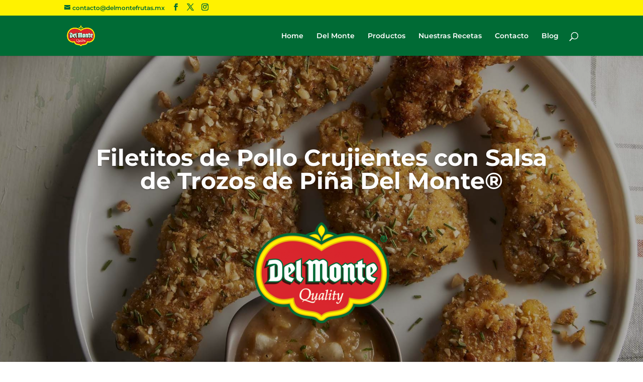

--- FILE ---
content_type: text/html; charset=UTF-8
request_url: http://delmontefrutas.mx/project/filetitos-de-pollo-crujientes-con-salsa-de-trozos-de-pina-del-monte/
body_size: 382073
content:
<!DOCTYPE html>
<html lang="es">
<head>
	<meta charset="UTF-8" />
<meta http-equiv="X-UA-Compatible" content="IE=edge">
	<link rel="pingback" href="http://delmontefrutas.mx/xmlrpc.php" />

	<script type="text/javascript">
		document.documentElement.className = 'js';
	</script>

	<link rel="preconnect" href="https://fonts.gstatic.com" crossorigin /><style id="et-builder-googlefonts-cached-inline">/* Original: https://fonts.googleapis.com/css?family=Montserrat:100,200,300,regular,500,600,700,800,900,100italic,200italic,300italic,italic,500italic,600italic,700italic,800italic,900italic&#038;subset=latin,latin-ext&#038;display=swap *//* User Agent: Mozilla/5.0 (Unknown; Linux x86_64) AppleWebKit/538.1 (KHTML, like Gecko) Safari/538.1 Daum/4.1 */@font-face {font-family: 'Montserrat';font-style: italic;font-weight: 100;font-display: swap;src: url(https://fonts.gstatic.com/s/montserrat/v31/JTUFjIg1_i6t8kCHKm459Wx7xQYXK0vOoz6jq6R8WXZ0ow.ttf) format('truetype');}@font-face {font-family: 'Montserrat';font-style: italic;font-weight: 200;font-display: swap;src: url(https://fonts.gstatic.com/s/montserrat/v31/JTUFjIg1_i6t8kCHKm459Wx7xQYXK0vOoz6jqyR9WXZ0ow.ttf) format('truetype');}@font-face {font-family: 'Montserrat';font-style: italic;font-weight: 300;font-display: swap;src: url(https://fonts.gstatic.com/s/montserrat/v31/JTUFjIg1_i6t8kCHKm459Wx7xQYXK0vOoz6jq_p9WXZ0ow.ttf) format('truetype');}@font-face {font-family: 'Montserrat';font-style: italic;font-weight: 400;font-display: swap;src: url(https://fonts.gstatic.com/s/montserrat/v31/JTUFjIg1_i6t8kCHKm459Wx7xQYXK0vOoz6jq6R9WXZ0ow.ttf) format('truetype');}@font-face {font-family: 'Montserrat';font-style: italic;font-weight: 500;font-display: swap;src: url(https://fonts.gstatic.com/s/montserrat/v31/JTUFjIg1_i6t8kCHKm459Wx7xQYXK0vOoz6jq5Z9WXZ0ow.ttf) format('truetype');}@font-face {font-family: 'Montserrat';font-style: italic;font-weight: 600;font-display: swap;src: url(https://fonts.gstatic.com/s/montserrat/v31/JTUFjIg1_i6t8kCHKm459Wx7xQYXK0vOoz6jq3p6WXZ0ow.ttf) format('truetype');}@font-face {font-family: 'Montserrat';font-style: italic;font-weight: 700;font-display: swap;src: url(https://fonts.gstatic.com/s/montserrat/v31/JTUFjIg1_i6t8kCHKm459Wx7xQYXK0vOoz6jq0N6WXZ0ow.ttf) format('truetype');}@font-face {font-family: 'Montserrat';font-style: italic;font-weight: 800;font-display: swap;src: url(https://fonts.gstatic.com/s/montserrat/v31/JTUFjIg1_i6t8kCHKm459Wx7xQYXK0vOoz6jqyR6WXZ0ow.ttf) format('truetype');}@font-face {font-family: 'Montserrat';font-style: italic;font-weight: 900;font-display: swap;src: url(https://fonts.gstatic.com/s/montserrat/v31/JTUFjIg1_i6t8kCHKm459Wx7xQYXK0vOoz6jqw16WXZ0ow.ttf) format('truetype');}@font-face {font-family: 'Montserrat';font-style: normal;font-weight: 100;font-display: swap;src: url(https://fonts.gstatic.com/s/montserrat/v31/JTUHjIg1_i6t8kCHKm4532VJOt5-QNFgpCtr6Xw3aX8.ttf) format('truetype');}@font-face {font-family: 'Montserrat';font-style: normal;font-weight: 200;font-display: swap;src: url(https://fonts.gstatic.com/s/montserrat/v31/JTUHjIg1_i6t8kCHKm4532VJOt5-QNFgpCvr6Hw3aX8.ttf) format('truetype');}@font-face {font-family: 'Montserrat';font-style: normal;font-weight: 300;font-display: swap;src: url(https://fonts.gstatic.com/s/montserrat/v31/JTUHjIg1_i6t8kCHKm4532VJOt5-QNFgpCs16Hw3aX8.ttf) format('truetype');}@font-face {font-family: 'Montserrat';font-style: normal;font-weight: 400;font-display: swap;src: url(https://fonts.gstatic.com/s/montserrat/v31/JTUHjIg1_i6t8kCHKm4532VJOt5-QNFgpCtr6Hw3aX8.ttf) format('truetype');}@font-face {font-family: 'Montserrat';font-style: normal;font-weight: 500;font-display: swap;src: url(https://fonts.gstatic.com/s/montserrat/v31/JTUHjIg1_i6t8kCHKm4532VJOt5-QNFgpCtZ6Hw3aX8.ttf) format('truetype');}@font-face {font-family: 'Montserrat';font-style: normal;font-weight: 600;font-display: swap;src: url(https://fonts.gstatic.com/s/montserrat/v31/JTUHjIg1_i6t8kCHKm4532VJOt5-QNFgpCu173w3aX8.ttf) format('truetype');}@font-face {font-family: 'Montserrat';font-style: normal;font-weight: 700;font-display: swap;src: url(https://fonts.gstatic.com/s/montserrat/v31/JTUHjIg1_i6t8kCHKm4532VJOt5-QNFgpCuM73w3aX8.ttf) format('truetype');}@font-face {font-family: 'Montserrat';font-style: normal;font-weight: 800;font-display: swap;src: url(https://fonts.gstatic.com/s/montserrat/v31/JTUHjIg1_i6t8kCHKm4532VJOt5-QNFgpCvr73w3aX8.ttf) format('truetype');}@font-face {font-family: 'Montserrat';font-style: normal;font-weight: 900;font-display: swap;src: url(https://fonts.gstatic.com/s/montserrat/v31/JTUHjIg1_i6t8kCHKm4532VJOt5-QNFgpCvC73w3aX8.ttf) format('truetype');}/* User Agent: Mozilla/5.0 (Windows NT 6.1; WOW64; rv:27.0) Gecko/20100101 Firefox/27.0 */@font-face {font-family: 'Montserrat';font-style: italic;font-weight: 100;font-display: swap;src: url(https://fonts.gstatic.com/l/font?kit=JTUFjIg1_i6t8kCHKm459Wx7xQYXK0vOoz6jq6R8WXZ0oA&skey=2d3c1187d5eede0f&v=v31) format('woff');}@font-face {font-family: 'Montserrat';font-style: italic;font-weight: 200;font-display: swap;src: url(https://fonts.gstatic.com/l/font?kit=JTUFjIg1_i6t8kCHKm459Wx7xQYXK0vOoz6jqyR9WXZ0oA&skey=2d3c1187d5eede0f&v=v31) format('woff');}@font-face {font-family: 'Montserrat';font-style: italic;font-weight: 300;font-display: swap;src: url(https://fonts.gstatic.com/l/font?kit=JTUFjIg1_i6t8kCHKm459Wx7xQYXK0vOoz6jq_p9WXZ0oA&skey=2d3c1187d5eede0f&v=v31) format('woff');}@font-face {font-family: 'Montserrat';font-style: italic;font-weight: 400;font-display: swap;src: url(https://fonts.gstatic.com/l/font?kit=JTUFjIg1_i6t8kCHKm459Wx7xQYXK0vOoz6jq6R9WXZ0oA&skey=2d3c1187d5eede0f&v=v31) format('woff');}@font-face {font-family: 'Montserrat';font-style: italic;font-weight: 500;font-display: swap;src: url(https://fonts.gstatic.com/l/font?kit=JTUFjIg1_i6t8kCHKm459Wx7xQYXK0vOoz6jq5Z9WXZ0oA&skey=2d3c1187d5eede0f&v=v31) format('woff');}@font-face {font-family: 'Montserrat';font-style: italic;font-weight: 600;font-display: swap;src: url(https://fonts.gstatic.com/l/font?kit=JTUFjIg1_i6t8kCHKm459Wx7xQYXK0vOoz6jq3p6WXZ0oA&skey=2d3c1187d5eede0f&v=v31) format('woff');}@font-face {font-family: 'Montserrat';font-style: italic;font-weight: 700;font-display: swap;src: url(https://fonts.gstatic.com/l/font?kit=JTUFjIg1_i6t8kCHKm459Wx7xQYXK0vOoz6jq0N6WXZ0oA&skey=2d3c1187d5eede0f&v=v31) format('woff');}@font-face {font-family: 'Montserrat';font-style: italic;font-weight: 800;font-display: swap;src: url(https://fonts.gstatic.com/l/font?kit=JTUFjIg1_i6t8kCHKm459Wx7xQYXK0vOoz6jqyR6WXZ0oA&skey=2d3c1187d5eede0f&v=v31) format('woff');}@font-face {font-family: 'Montserrat';font-style: italic;font-weight: 900;font-display: swap;src: url(https://fonts.gstatic.com/l/font?kit=JTUFjIg1_i6t8kCHKm459Wx7xQYXK0vOoz6jqw16WXZ0oA&skey=2d3c1187d5eede0f&v=v31) format('woff');}@font-face {font-family: 'Montserrat';font-style: normal;font-weight: 100;font-display: swap;src: url(https://fonts.gstatic.com/l/font?kit=JTUHjIg1_i6t8kCHKm4532VJOt5-QNFgpCtr6Xw3aXw&skey=7bc19f711c0de8f&v=v31) format('woff');}@font-face {font-family: 'Montserrat';font-style: normal;font-weight: 200;font-display: swap;src: url(https://fonts.gstatic.com/l/font?kit=JTUHjIg1_i6t8kCHKm4532VJOt5-QNFgpCvr6Hw3aXw&skey=7bc19f711c0de8f&v=v31) format('woff');}@font-face {font-family: 'Montserrat';font-style: normal;font-weight: 300;font-display: swap;src: url(https://fonts.gstatic.com/l/font?kit=JTUHjIg1_i6t8kCHKm4532VJOt5-QNFgpCs16Hw3aXw&skey=7bc19f711c0de8f&v=v31) format('woff');}@font-face {font-family: 'Montserrat';font-style: normal;font-weight: 400;font-display: swap;src: url(https://fonts.gstatic.com/l/font?kit=JTUHjIg1_i6t8kCHKm4532VJOt5-QNFgpCtr6Hw3aXw&skey=7bc19f711c0de8f&v=v31) format('woff');}@font-face {font-family: 'Montserrat';font-style: normal;font-weight: 500;font-display: swap;src: url(https://fonts.gstatic.com/l/font?kit=JTUHjIg1_i6t8kCHKm4532VJOt5-QNFgpCtZ6Hw3aXw&skey=7bc19f711c0de8f&v=v31) format('woff');}@font-face {font-family: 'Montserrat';font-style: normal;font-weight: 600;font-display: swap;src: url(https://fonts.gstatic.com/l/font?kit=JTUHjIg1_i6t8kCHKm4532VJOt5-QNFgpCu173w3aXw&skey=7bc19f711c0de8f&v=v31) format('woff');}@font-face {font-family: 'Montserrat';font-style: normal;font-weight: 700;font-display: swap;src: url(https://fonts.gstatic.com/l/font?kit=JTUHjIg1_i6t8kCHKm4532VJOt5-QNFgpCuM73w3aXw&skey=7bc19f711c0de8f&v=v31) format('woff');}@font-face {font-family: 'Montserrat';font-style: normal;font-weight: 800;font-display: swap;src: url(https://fonts.gstatic.com/l/font?kit=JTUHjIg1_i6t8kCHKm4532VJOt5-QNFgpCvr73w3aXw&skey=7bc19f711c0de8f&v=v31) format('woff');}@font-face {font-family: 'Montserrat';font-style: normal;font-weight: 900;font-display: swap;src: url(https://fonts.gstatic.com/l/font?kit=JTUHjIg1_i6t8kCHKm4532VJOt5-QNFgpCvC73w3aXw&skey=7bc19f711c0de8f&v=v31) format('woff');}/* User Agent: Mozilla/5.0 (Windows NT 6.3; rv:39.0) Gecko/20100101 Firefox/39.0 */@font-face {font-family: 'Montserrat';font-style: italic;font-weight: 100;font-display: swap;src: url(https://fonts.gstatic.com/s/montserrat/v31/JTUFjIg1_i6t8kCHKm459Wx7xQYXK0vOoz6jq6R8WXZ0pg.woff2) format('woff2');}@font-face {font-family: 'Montserrat';font-style: italic;font-weight: 200;font-display: swap;src: url(https://fonts.gstatic.com/s/montserrat/v31/JTUFjIg1_i6t8kCHKm459Wx7xQYXK0vOoz6jqyR9WXZ0pg.woff2) format('woff2');}@font-face {font-family: 'Montserrat';font-style: italic;font-weight: 300;font-display: swap;src: url(https://fonts.gstatic.com/s/montserrat/v31/JTUFjIg1_i6t8kCHKm459Wx7xQYXK0vOoz6jq_p9WXZ0pg.woff2) format('woff2');}@font-face {font-family: 'Montserrat';font-style: italic;font-weight: 400;font-display: swap;src: url(https://fonts.gstatic.com/s/montserrat/v31/JTUFjIg1_i6t8kCHKm459Wx7xQYXK0vOoz6jq6R9WXZ0pg.woff2) format('woff2');}@font-face {font-family: 'Montserrat';font-style: italic;font-weight: 500;font-display: swap;src: url(https://fonts.gstatic.com/s/montserrat/v31/JTUFjIg1_i6t8kCHKm459Wx7xQYXK0vOoz6jq5Z9WXZ0pg.woff2) format('woff2');}@font-face {font-family: 'Montserrat';font-style: italic;font-weight: 600;font-display: swap;src: url(https://fonts.gstatic.com/s/montserrat/v31/JTUFjIg1_i6t8kCHKm459Wx7xQYXK0vOoz6jq3p6WXZ0pg.woff2) format('woff2');}@font-face {font-family: 'Montserrat';font-style: italic;font-weight: 700;font-display: swap;src: url(https://fonts.gstatic.com/s/montserrat/v31/JTUFjIg1_i6t8kCHKm459Wx7xQYXK0vOoz6jq0N6WXZ0pg.woff2) format('woff2');}@font-face {font-family: 'Montserrat';font-style: italic;font-weight: 800;font-display: swap;src: url(https://fonts.gstatic.com/s/montserrat/v31/JTUFjIg1_i6t8kCHKm459Wx7xQYXK0vOoz6jqyR6WXZ0pg.woff2) format('woff2');}@font-face {font-family: 'Montserrat';font-style: italic;font-weight: 900;font-display: swap;src: url(https://fonts.gstatic.com/s/montserrat/v31/JTUFjIg1_i6t8kCHKm459Wx7xQYXK0vOoz6jqw16WXZ0pg.woff2) format('woff2');}@font-face {font-family: 'Montserrat';font-style: normal;font-weight: 100;font-display: swap;src: url(https://fonts.gstatic.com/s/montserrat/v31/JTUHjIg1_i6t8kCHKm4532VJOt5-QNFgpCtr6Xw3aXo.woff2) format('woff2');}@font-face {font-family: 'Montserrat';font-style: normal;font-weight: 200;font-display: swap;src: url(https://fonts.gstatic.com/s/montserrat/v31/JTUHjIg1_i6t8kCHKm4532VJOt5-QNFgpCvr6Hw3aXo.woff2) format('woff2');}@font-face {font-family: 'Montserrat';font-style: normal;font-weight: 300;font-display: swap;src: url(https://fonts.gstatic.com/s/montserrat/v31/JTUHjIg1_i6t8kCHKm4532VJOt5-QNFgpCs16Hw3aXo.woff2) format('woff2');}@font-face {font-family: 'Montserrat';font-style: normal;font-weight: 400;font-display: swap;src: url(https://fonts.gstatic.com/s/montserrat/v31/JTUHjIg1_i6t8kCHKm4532VJOt5-QNFgpCtr6Hw3aXo.woff2) format('woff2');}@font-face {font-family: 'Montserrat';font-style: normal;font-weight: 500;font-display: swap;src: url(https://fonts.gstatic.com/s/montserrat/v31/JTUHjIg1_i6t8kCHKm4532VJOt5-QNFgpCtZ6Hw3aXo.woff2) format('woff2');}@font-face {font-family: 'Montserrat';font-style: normal;font-weight: 600;font-display: swap;src: url(https://fonts.gstatic.com/s/montserrat/v31/JTUHjIg1_i6t8kCHKm4532VJOt5-QNFgpCu173w3aXo.woff2) format('woff2');}@font-face {font-family: 'Montserrat';font-style: normal;font-weight: 700;font-display: swap;src: url(https://fonts.gstatic.com/s/montserrat/v31/JTUHjIg1_i6t8kCHKm4532VJOt5-QNFgpCuM73w3aXo.woff2) format('woff2');}@font-face {font-family: 'Montserrat';font-style: normal;font-weight: 800;font-display: swap;src: url(https://fonts.gstatic.com/s/montserrat/v31/JTUHjIg1_i6t8kCHKm4532VJOt5-QNFgpCvr73w3aXo.woff2) format('woff2');}@font-face {font-family: 'Montserrat';font-style: normal;font-weight: 900;font-display: swap;src: url(https://fonts.gstatic.com/s/montserrat/v31/JTUHjIg1_i6t8kCHKm4532VJOt5-QNFgpCvC73w3aXo.woff2) format('woff2');}</style><meta name='robots' content='index, follow, max-image-preview:large, max-snippet:-1, max-video-preview:-1' />
<script type="text/javascript">
			let jqueryParams=[],jQuery=function(r){return jqueryParams=[...jqueryParams,r],jQuery},$=function(r){return jqueryParams=[...jqueryParams,r],$};window.jQuery=jQuery,window.$=jQuery;let customHeadScripts=!1;jQuery.fn=jQuery.prototype={},$.fn=jQuery.prototype={},jQuery.noConflict=function(r){if(window.jQuery)return jQuery=window.jQuery,$=window.jQuery,customHeadScripts=!0,jQuery.noConflict},jQuery.ready=function(r){jqueryParams=[...jqueryParams,r]},$.ready=function(r){jqueryParams=[...jqueryParams,r]},jQuery.load=function(r){jqueryParams=[...jqueryParams,r]},$.load=function(r){jqueryParams=[...jqueryParams,r]},jQuery.fn.ready=function(r){jqueryParams=[...jqueryParams,r]},$.fn.ready=function(r){jqueryParams=[...jqueryParams,r]};</script>
	<!-- This site is optimized with the Yoast SEO plugin v20.6 - https://yoast.com/wordpress/plugins/seo/ -->
	<title>Filetitos de Pollo Crujientes con Salsa de Trozos de Piña Del Monte® - Del Monte Frutas</title>
	<link rel="canonical" href="http://delmontefrutas.mx/project/filetitos-de-pollo-crujientes-con-salsa-de-trozos-de-pina-del-monte/" />
	<meta property="og:locale" content="es_ES" />
	<meta property="og:type" content="article" />
	<meta property="og:title" content="Filetitos de Pollo Crujientes con Salsa de Trozos de Piña Del Monte® - Del Monte Frutas" />
	<meta property="og:description" content="Compartir en...FacebookTwitterWhatsapp" />
	<meta property="og:url" content="http://delmontefrutas.mx/project/filetitos-de-pollo-crujientes-con-salsa-de-trozos-de-pina-del-monte/" />
	<meta property="og:site_name" content="Del Monte Frutas" />
	<meta property="article:modified_time" content="2020-01-23T23:06:45+00:00" />
	<meta property="og:image" content="http://delmontefrutas.mx/wp-content/uploads/2020/01/Receta-Filetes-Pollo-Salsa-Piña.jpg" />
	<meta property="og:image:width" content="1920" />
	<meta property="og:image:height" content="1080" />
	<meta property="og:image:type" content="image/jpeg" />
	<meta name="twitter:card" content="summary_large_image" />
	<meta name="twitter:label1" content="Tiempo de lectura" />
	<meta name="twitter:data1" content="4 minutos" />
	<script type="application/ld+json" class="yoast-schema-graph">{"@context":"https://schema.org","@graph":[{"@type":"WebPage","@id":"http://delmontefrutas.mx/project/filetitos-de-pollo-crujientes-con-salsa-de-trozos-de-pina-del-monte/","url":"http://delmontefrutas.mx/project/filetitos-de-pollo-crujientes-con-salsa-de-trozos-de-pina-del-monte/","name":"Filetitos de Pollo Crujientes con Salsa de Trozos de Piña Del Monte® - Del Monte Frutas","isPartOf":{"@id":"https://delmontefrutas.mx/#website"},"primaryImageOfPage":{"@id":"http://delmontefrutas.mx/project/filetitos-de-pollo-crujientes-con-salsa-de-trozos-de-pina-del-monte/#primaryimage"},"image":{"@id":"http://delmontefrutas.mx/project/filetitos-de-pollo-crujientes-con-salsa-de-trozos-de-pina-del-monte/#primaryimage"},"thumbnailUrl":"http://delmontefrutas.mx/wp-content/uploads/2020/01/Receta-Filetes-Pollo-Salsa-Piña.jpg","datePublished":"2020-01-13T22:25:17+00:00","dateModified":"2020-01-23T23:06:45+00:00","breadcrumb":{"@id":"http://delmontefrutas.mx/project/filetitos-de-pollo-crujientes-con-salsa-de-trozos-de-pina-del-monte/#breadcrumb"},"inLanguage":"es","potentialAction":[{"@type":"ReadAction","target":["http://delmontefrutas.mx/project/filetitos-de-pollo-crujientes-con-salsa-de-trozos-de-pina-del-monte/"]}]},{"@type":"ImageObject","inLanguage":"es","@id":"http://delmontefrutas.mx/project/filetitos-de-pollo-crujientes-con-salsa-de-trozos-de-pina-del-monte/#primaryimage","url":"http://delmontefrutas.mx/wp-content/uploads/2020/01/Receta-Filetes-Pollo-Salsa-Piña.jpg","contentUrl":"http://delmontefrutas.mx/wp-content/uploads/2020/01/Receta-Filetes-Pollo-Salsa-Piña.jpg","width":1920,"height":1080},{"@type":"BreadcrumbList","@id":"http://delmontefrutas.mx/project/filetitos-de-pollo-crujientes-con-salsa-de-trozos-de-pina-del-monte/#breadcrumb","itemListElement":[{"@type":"ListItem","position":1,"name":"Portada","item":"https://delmontefrutas.mx/"},{"@type":"ListItem","position":2,"name":"Proyectos","item":"https://delmontefrutas.mx/project/"},{"@type":"ListItem","position":3,"name":"Filetitos de Pollo Crujientes con Salsa de Trozos de Piña Del Monte®"}]},{"@type":"WebSite","@id":"https://delmontefrutas.mx/#website","url":"https://delmontefrutas.mx/","name":"Del Monte Frutas","description":"Frutas de calidad","potentialAction":[{"@type":"SearchAction","target":{"@type":"EntryPoint","urlTemplate":"https://delmontefrutas.mx/?s={search_term_string}"},"query-input":"required name=search_term_string"}],"inLanguage":"es"}]}</script>
	<!-- / Yoast SEO plugin. -->


<link rel='dns-prefetch' href='//platform-api.sharethis.com' />
<link rel="alternate" type="application/rss+xml" title="Del Monte Frutas &raquo; Feed" href="http://delmontefrutas.mx/feed/" />
<link rel="alternate" type="application/rss+xml" title="Del Monte Frutas &raquo; Feed de los comentarios" href="http://delmontefrutas.mx/comments/feed/" />
<meta content="Divi v.4.27.4" name="generator"/><style id='wp-block-library-theme-inline-css' type='text/css'>
.wp-block-audio figcaption{color:#555;font-size:13px;text-align:center}.is-dark-theme .wp-block-audio figcaption{color:hsla(0,0%,100%,.65)}.wp-block-code{border:1px solid #ccc;border-radius:4px;font-family:Menlo,Consolas,monaco,monospace;padding:.8em 1em}.wp-block-embed figcaption{color:#555;font-size:13px;text-align:center}.is-dark-theme .wp-block-embed figcaption{color:hsla(0,0%,100%,.65)}.blocks-gallery-caption{color:#555;font-size:13px;text-align:center}.is-dark-theme .blocks-gallery-caption{color:hsla(0,0%,100%,.65)}.wp-block-image figcaption{color:#555;font-size:13px;text-align:center}.is-dark-theme .wp-block-image figcaption{color:hsla(0,0%,100%,.65)}.wp-block-pullquote{border-top:4px solid;border-bottom:4px solid;margin-bottom:1.75em;color:currentColor}.wp-block-pullquote__citation,.wp-block-pullquote cite,.wp-block-pullquote footer{color:currentColor;text-transform:uppercase;font-size:.8125em;font-style:normal}.wp-block-quote{border-left:.25em solid;margin:0 0 1.75em;padding-left:1em}.wp-block-quote cite,.wp-block-quote footer{color:currentColor;font-size:.8125em;position:relative;font-style:normal}.wp-block-quote.has-text-align-right{border-left:none;border-right:.25em solid;padding-left:0;padding-right:1em}.wp-block-quote.has-text-align-center{border:none;padding-left:0}.wp-block-quote.is-large,.wp-block-quote.is-style-large,.wp-block-quote.is-style-plain{border:none}.wp-block-search .wp-block-search__label{font-weight:700}:where(.wp-block-group.has-background){padding:1.25em 2.375em}.wp-block-separator.has-css-opacity{opacity:.4}.wp-block-separator{border:none;border-bottom:2px solid;margin-left:auto;margin-right:auto}.wp-block-separator.has-alpha-channel-opacity{opacity:1}.wp-block-separator:not(.is-style-wide):not(.is-style-dots){width:100px}.wp-block-separator.has-background:not(.is-style-dots){border-bottom:none;height:1px}.wp-block-separator.has-background:not(.is-style-wide):not(.is-style-dots){height:2px}.wp-block-table thead{border-bottom:3px solid}.wp-block-table tfoot{border-top:3px solid}.wp-block-table td,.wp-block-table th{padding:.5em;border:1px solid;word-break:normal}.wp-block-table figcaption{color:#555;font-size:13px;text-align:center}.is-dark-theme .wp-block-table figcaption{color:hsla(0,0%,100%,.65)}.wp-block-video figcaption{color:#555;font-size:13px;text-align:center}.is-dark-theme .wp-block-video figcaption{color:hsla(0,0%,100%,.65)}.wp-block-template-part.has-background{padding:1.25em 2.375em;margin-top:0;margin-bottom:0}
</style>
<link rel='stylesheet' id='wc-blocks-vendors-style-css'  href='http://delmontefrutas.mx/wp-content/plugins/woocommerce/packages/woocommerce-blocks/build/wc-blocks-vendors-style.css?ver=10.0.6' type='text/css' media='all' />
<link rel='stylesheet' id='wc-blocks-style-css'  href='http://delmontefrutas.mx/wp-content/plugins/woocommerce/packages/woocommerce-blocks/build/wc-blocks-style.css?ver=10.0.6' type='text/css' media='all' />
<style id='global-styles-inline-css' type='text/css'>
body{--wp--preset--color--black: #000000;--wp--preset--color--cyan-bluish-gray: #abb8c3;--wp--preset--color--white: #ffffff;--wp--preset--color--pale-pink: #f78da7;--wp--preset--color--vivid-red: #cf2e2e;--wp--preset--color--luminous-vivid-orange: #ff6900;--wp--preset--color--luminous-vivid-amber: #fcb900;--wp--preset--color--light-green-cyan: #7bdcb5;--wp--preset--color--vivid-green-cyan: #00d084;--wp--preset--color--pale-cyan-blue: #8ed1fc;--wp--preset--color--vivid-cyan-blue: #0693e3;--wp--preset--color--vivid-purple: #9b51e0;--wp--preset--gradient--vivid-cyan-blue-to-vivid-purple: linear-gradient(135deg,rgba(6,147,227,1) 0%,rgb(155,81,224) 100%);--wp--preset--gradient--light-green-cyan-to-vivid-green-cyan: linear-gradient(135deg,rgb(122,220,180) 0%,rgb(0,208,130) 100%);--wp--preset--gradient--luminous-vivid-amber-to-luminous-vivid-orange: linear-gradient(135deg,rgba(252,185,0,1) 0%,rgba(255,105,0,1) 100%);--wp--preset--gradient--luminous-vivid-orange-to-vivid-red: linear-gradient(135deg,rgba(255,105,0,1) 0%,rgb(207,46,46) 100%);--wp--preset--gradient--very-light-gray-to-cyan-bluish-gray: linear-gradient(135deg,rgb(238,238,238) 0%,rgb(169,184,195) 100%);--wp--preset--gradient--cool-to-warm-spectrum: linear-gradient(135deg,rgb(74,234,220) 0%,rgb(151,120,209) 20%,rgb(207,42,186) 40%,rgb(238,44,130) 60%,rgb(251,105,98) 80%,rgb(254,248,76) 100%);--wp--preset--gradient--blush-light-purple: linear-gradient(135deg,rgb(255,206,236) 0%,rgb(152,150,240) 100%);--wp--preset--gradient--blush-bordeaux: linear-gradient(135deg,rgb(254,205,165) 0%,rgb(254,45,45) 50%,rgb(107,0,62) 100%);--wp--preset--gradient--luminous-dusk: linear-gradient(135deg,rgb(255,203,112) 0%,rgb(199,81,192) 50%,rgb(65,88,208) 100%);--wp--preset--gradient--pale-ocean: linear-gradient(135deg,rgb(255,245,203) 0%,rgb(182,227,212) 50%,rgb(51,167,181) 100%);--wp--preset--gradient--electric-grass: linear-gradient(135deg,rgb(202,248,128) 0%,rgb(113,206,126) 100%);--wp--preset--gradient--midnight: linear-gradient(135deg,rgb(2,3,129) 0%,rgb(40,116,252) 100%);--wp--preset--duotone--dark-grayscale: url('#wp-duotone-dark-grayscale');--wp--preset--duotone--grayscale: url('#wp-duotone-grayscale');--wp--preset--duotone--purple-yellow: url('#wp-duotone-purple-yellow');--wp--preset--duotone--blue-red: url('#wp-duotone-blue-red');--wp--preset--duotone--midnight: url('#wp-duotone-midnight');--wp--preset--duotone--magenta-yellow: url('#wp-duotone-magenta-yellow');--wp--preset--duotone--purple-green: url('#wp-duotone-purple-green');--wp--preset--duotone--blue-orange: url('#wp-duotone-blue-orange');--wp--preset--font-size--small: 13px;--wp--preset--font-size--medium: 20px;--wp--preset--font-size--large: 36px;--wp--preset--font-size--x-large: 42px;}body { margin: 0; }.wp-site-blocks > .alignleft { float: left; margin-right: 2em; }.wp-site-blocks > .alignright { float: right; margin-left: 2em; }.wp-site-blocks > .aligncenter { justify-content: center; margin-left: auto; margin-right: auto; }.has-black-color{color: var(--wp--preset--color--black) !important;}.has-cyan-bluish-gray-color{color: var(--wp--preset--color--cyan-bluish-gray) !important;}.has-white-color{color: var(--wp--preset--color--white) !important;}.has-pale-pink-color{color: var(--wp--preset--color--pale-pink) !important;}.has-vivid-red-color{color: var(--wp--preset--color--vivid-red) !important;}.has-luminous-vivid-orange-color{color: var(--wp--preset--color--luminous-vivid-orange) !important;}.has-luminous-vivid-amber-color{color: var(--wp--preset--color--luminous-vivid-amber) !important;}.has-light-green-cyan-color{color: var(--wp--preset--color--light-green-cyan) !important;}.has-vivid-green-cyan-color{color: var(--wp--preset--color--vivid-green-cyan) !important;}.has-pale-cyan-blue-color{color: var(--wp--preset--color--pale-cyan-blue) !important;}.has-vivid-cyan-blue-color{color: var(--wp--preset--color--vivid-cyan-blue) !important;}.has-vivid-purple-color{color: var(--wp--preset--color--vivid-purple) !important;}.has-black-background-color{background-color: var(--wp--preset--color--black) !important;}.has-cyan-bluish-gray-background-color{background-color: var(--wp--preset--color--cyan-bluish-gray) !important;}.has-white-background-color{background-color: var(--wp--preset--color--white) !important;}.has-pale-pink-background-color{background-color: var(--wp--preset--color--pale-pink) !important;}.has-vivid-red-background-color{background-color: var(--wp--preset--color--vivid-red) !important;}.has-luminous-vivid-orange-background-color{background-color: var(--wp--preset--color--luminous-vivid-orange) !important;}.has-luminous-vivid-amber-background-color{background-color: var(--wp--preset--color--luminous-vivid-amber) !important;}.has-light-green-cyan-background-color{background-color: var(--wp--preset--color--light-green-cyan) !important;}.has-vivid-green-cyan-background-color{background-color: var(--wp--preset--color--vivid-green-cyan) !important;}.has-pale-cyan-blue-background-color{background-color: var(--wp--preset--color--pale-cyan-blue) !important;}.has-vivid-cyan-blue-background-color{background-color: var(--wp--preset--color--vivid-cyan-blue) !important;}.has-vivid-purple-background-color{background-color: var(--wp--preset--color--vivid-purple) !important;}.has-black-border-color{border-color: var(--wp--preset--color--black) !important;}.has-cyan-bluish-gray-border-color{border-color: var(--wp--preset--color--cyan-bluish-gray) !important;}.has-white-border-color{border-color: var(--wp--preset--color--white) !important;}.has-pale-pink-border-color{border-color: var(--wp--preset--color--pale-pink) !important;}.has-vivid-red-border-color{border-color: var(--wp--preset--color--vivid-red) !important;}.has-luminous-vivid-orange-border-color{border-color: var(--wp--preset--color--luminous-vivid-orange) !important;}.has-luminous-vivid-amber-border-color{border-color: var(--wp--preset--color--luminous-vivid-amber) !important;}.has-light-green-cyan-border-color{border-color: var(--wp--preset--color--light-green-cyan) !important;}.has-vivid-green-cyan-border-color{border-color: var(--wp--preset--color--vivid-green-cyan) !important;}.has-pale-cyan-blue-border-color{border-color: var(--wp--preset--color--pale-cyan-blue) !important;}.has-vivid-cyan-blue-border-color{border-color: var(--wp--preset--color--vivid-cyan-blue) !important;}.has-vivid-purple-border-color{border-color: var(--wp--preset--color--vivid-purple) !important;}.has-vivid-cyan-blue-to-vivid-purple-gradient-background{background: var(--wp--preset--gradient--vivid-cyan-blue-to-vivid-purple) !important;}.has-light-green-cyan-to-vivid-green-cyan-gradient-background{background: var(--wp--preset--gradient--light-green-cyan-to-vivid-green-cyan) !important;}.has-luminous-vivid-amber-to-luminous-vivid-orange-gradient-background{background: var(--wp--preset--gradient--luminous-vivid-amber-to-luminous-vivid-orange) !important;}.has-luminous-vivid-orange-to-vivid-red-gradient-background{background: var(--wp--preset--gradient--luminous-vivid-orange-to-vivid-red) !important;}.has-very-light-gray-to-cyan-bluish-gray-gradient-background{background: var(--wp--preset--gradient--very-light-gray-to-cyan-bluish-gray) !important;}.has-cool-to-warm-spectrum-gradient-background{background: var(--wp--preset--gradient--cool-to-warm-spectrum) !important;}.has-blush-light-purple-gradient-background{background: var(--wp--preset--gradient--blush-light-purple) !important;}.has-blush-bordeaux-gradient-background{background: var(--wp--preset--gradient--blush-bordeaux) !important;}.has-luminous-dusk-gradient-background{background: var(--wp--preset--gradient--luminous-dusk) !important;}.has-pale-ocean-gradient-background{background: var(--wp--preset--gradient--pale-ocean) !important;}.has-electric-grass-gradient-background{background: var(--wp--preset--gradient--electric-grass) !important;}.has-midnight-gradient-background{background: var(--wp--preset--gradient--midnight) !important;}.has-small-font-size{font-size: var(--wp--preset--font-size--small) !important;}.has-medium-font-size{font-size: var(--wp--preset--font-size--medium) !important;}.has-large-font-size{font-size: var(--wp--preset--font-size--large) !important;}.has-x-large-font-size{font-size: var(--wp--preset--font-size--x-large) !important;}
</style>
<link rel='stylesheet' id='contact-form-7-css'  href='http://delmontefrutas.mx/wp-content/plugins/contact-form-7/includes/css/styles.css?ver=5.7.7' type='text/css' media='all' />
<link rel='stylesheet' id='dica-builder-styles-css'  href='http://delmontefrutas.mx/wp-content/plugins/dg-divi-carousel/assets/css/dica-builder.css?ver=3.0.0' type='text/css' media='all' />
<link rel='stylesheet' id='dica-lightbox-styles-css'  href='http://delmontefrutas.mx/wp-content/plugins/dg-divi-carousel/styles/light-box-styles.css?ver=3.0.0' type='text/css' media='all' />
<link rel='stylesheet' id='swipe-style-css'  href='http://delmontefrutas.mx/wp-content/plugins/dg-divi-carousel/styles/swiper.min.css?ver=3.0.0' type='text/css' media='all' />
<link rel='stylesheet' id='fh-carousel-owl-css'  href='http://delmontefrutas.mx/wp-content/plugins/post-carousel-for-dv-builder//assets/css/owl.carousel.min.css?ver=6.0.11' type='text/css' media='all' />
<link rel='stylesheet' id='fh-carousel-style-css'  href='http://delmontefrutas.mx/wp-content/plugins/post-carousel-for-dv-builder//assets/css/fh-carousel.css?ver=1769643130' type='text/css' media='all' />
<link rel='stylesheet' id='woocommerce-layout-css'  href='http://delmontefrutas.mx/wp-content/plugins/woocommerce/assets/css/woocommerce-layout.css?ver=7.7.2' type='text/css' media='all' />
<link rel='stylesheet' id='woocommerce-smallscreen-css'  href='http://delmontefrutas.mx/wp-content/plugins/woocommerce/assets/css/woocommerce-smallscreen.css?ver=7.7.2' type='text/css' media='only screen and (max-width: 768px)' />
<link rel='stylesheet' id='woocommerce-general-css'  href='http://delmontefrutas.mx/wp-content/plugins/woocommerce/assets/css/woocommerce.css?ver=7.7.2' type='text/css' media='all' />
<style id='woocommerce-inline-inline-css' type='text/css'>
.woocommerce form .form-row .required { visibility: visible; }
</style>
<style id='divi-style-inline-inline-css' type='text/css'>
/*!
Theme Name: Divi
Theme URI: http://www.elegantthemes.com/gallery/divi/
Version: 4.27.4
Description: Smart. Flexible. Beautiful. Divi is the most powerful theme in our collection.
Author: Elegant Themes
Author URI: http://www.elegantthemes.com
License: GNU General Public License v2
License URI: http://www.gnu.org/licenses/gpl-2.0.html
*/

a,abbr,acronym,address,applet,b,big,blockquote,body,center,cite,code,dd,del,dfn,div,dl,dt,em,fieldset,font,form,h1,h2,h3,h4,h5,h6,html,i,iframe,img,ins,kbd,label,legend,li,object,ol,p,pre,q,s,samp,small,span,strike,strong,sub,sup,tt,u,ul,var{margin:0;padding:0;border:0;outline:0;font-size:100%;-ms-text-size-adjust:100%;-webkit-text-size-adjust:100%;vertical-align:baseline;background:transparent}body{line-height:1}ol,ul{list-style:none}blockquote,q{quotes:none}blockquote:after,blockquote:before,q:after,q:before{content:"";content:none}blockquote{margin:20px 0 30px;border-left:5px solid;padding-left:20px}:focus{outline:0}del{text-decoration:line-through}pre{overflow:auto;padding:10px}figure{margin:0}table{border-collapse:collapse;border-spacing:0}article,aside,footer,header,hgroup,nav,section{display:block}body{font-family:Open Sans,Arial,sans-serif;font-size:14px;color:#666;background-color:#fff;line-height:1.7em;font-weight:500;-webkit-font-smoothing:antialiased;-moz-osx-font-smoothing:grayscale}body.page-template-page-template-blank-php #page-container{padding-top:0!important}body.et_cover_background{background-size:cover!important;background-position:top!important;background-repeat:no-repeat!important;background-attachment:fixed}a{color:#2ea3f2}a,a:hover{text-decoration:none}p{padding-bottom:1em}p:not(.has-background):last-of-type{padding-bottom:0}p.et_normal_padding{padding-bottom:1em}strong{font-weight:700}cite,em,i{font-style:italic}code,pre{font-family:Courier New,monospace;margin-bottom:10px}ins{text-decoration:none}sub,sup{height:0;line-height:1;position:relative;vertical-align:baseline}sup{bottom:.8em}sub{top:.3em}dl{margin:0 0 1.5em}dl dt{font-weight:700}dd{margin-left:1.5em}blockquote p{padding-bottom:0}embed,iframe,object,video{max-width:100%}h1,h2,h3,h4,h5,h6{color:#333;padding-bottom:10px;line-height:1em;font-weight:500}h1 a,h2 a,h3 a,h4 a,h5 a,h6 a{color:inherit}h1{font-size:30px}h2{font-size:26px}h3{font-size:22px}h4{font-size:18px}h5{font-size:16px}h6{font-size:14px}input{-webkit-appearance:none}input[type=checkbox]{-webkit-appearance:checkbox}input[type=radio]{-webkit-appearance:radio}input.text,input.title,input[type=email],input[type=password],input[type=tel],input[type=text],select,textarea{background-color:#fff;border:1px solid #bbb;padding:2px;color:#4e4e4e}input.text:focus,input.title:focus,input[type=text]:focus,select:focus,textarea:focus{border-color:#2d3940;color:#3e3e3e}input.text,input.title,input[type=text],select,textarea{margin:0}textarea{padding:4px}button,input,select,textarea{font-family:inherit}img{max-width:100%;height:auto}.clear{clear:both}br.clear{margin:0;padding:0}.pagination{clear:both}#et_search_icon:hover,.et-social-icon a:hover,.et_password_protected_form .et_submit_button,.form-submit .et_pb_buttontton.alt.disabled,.nav-single a,.posted_in a{color:#2ea3f2}.et-search-form,blockquote{border-color:#2ea3f2}#main-content{background-color:#fff}.container{width:80%;max-width:1080px;margin:auto;position:relative}body:not(.et-tb) #main-content .container,body:not(.et-tb-has-header) #main-content .container{padding-top:58px}.et_full_width_page #main-content .container:before{display:none}.main_title{margin-bottom:20px}.et_password_protected_form .et_submit_button:hover,.form-submit .et_pb_button:hover{background:rgba(0,0,0,.05)}.et_button_icon_visible .et_pb_button{padding-right:2em;padding-left:.7em}.et_button_icon_visible .et_pb_button:after{opacity:1;margin-left:0}.et_button_left .et_pb_button:hover:after{left:.15em}.et_button_left .et_pb_button:after{margin-left:0;left:1em}.et_button_icon_visible.et_button_left .et_pb_button,.et_button_left .et_pb_button:hover,.et_button_left .et_pb_module .et_pb_button:hover{padding-left:2em;padding-right:.7em}.et_button_icon_visible.et_button_left .et_pb_button:after,.et_button_left .et_pb_button:hover:after{left:.15em}.et_password_protected_form .et_submit_button:hover,.form-submit .et_pb_button:hover{padding:.3em 1em}.et_button_no_icon .et_pb_button:after{display:none}.et_button_no_icon.et_button_icon_visible.et_button_left .et_pb_button,.et_button_no_icon.et_button_left .et_pb_button:hover,.et_button_no_icon .et_pb_button,.et_button_no_icon .et_pb_button:hover{padding:.3em 1em!important}.et_button_custom_icon .et_pb_button:after{line-height:1.7em}.et_button_custom_icon.et_button_icon_visible .et_pb_button:after,.et_button_custom_icon .et_pb_button:hover:after{margin-left:.3em}#left-area .post_format-post-format-gallery .wp-block-gallery:first-of-type{padding:0;margin-bottom:-16px}.entry-content table:not(.variations){border:1px solid #eee;margin:0 0 15px;text-align:left;width:100%}.entry-content thead th,.entry-content tr th{color:#555;font-weight:700;padding:9px 24px}.entry-content tr td{border-top:1px solid #eee;padding:6px 24px}#left-area ul,.entry-content ul,.et-l--body ul,.et-l--footer ul,.et-l--header ul{list-style-type:disc;padding:0 0 23px 1em;line-height:26px}#left-area ol,.entry-content ol,.et-l--body ol,.et-l--footer ol,.et-l--header ol{list-style-type:decimal;list-style-position:inside;padding:0 0 23px;line-height:26px}#left-area ul li ul,.entry-content ul li ol{padding:2px 0 2px 20px}#left-area ol li ul,.entry-content ol li ol,.et-l--body ol li ol,.et-l--footer ol li ol,.et-l--header ol li ol{padding:2px 0 2px 35px}#left-area ul.wp-block-gallery{display:-webkit-box;display:-ms-flexbox;display:flex;-ms-flex-wrap:wrap;flex-wrap:wrap;list-style-type:none;padding:0}#left-area ul.products{padding:0!important;line-height:1.7!important;list-style:none!important}.gallery-item a{display:block}.gallery-caption,.gallery-item a{width:90%}#wpadminbar{z-index:100001}#left-area .post-meta{font-size:14px;padding-bottom:15px}#left-area .post-meta a{text-decoration:none;color:#666}#left-area .et_featured_image{padding-bottom:7px}.single .post{padding-bottom:25px}body.single .et_audio_content{margin-bottom:-6px}.nav-single a{text-decoration:none;color:#2ea3f2;font-size:14px;font-weight:400}.nav-previous{float:left}.nav-next{float:right}.et_password_protected_form p input{background-color:#eee;border:none!important;width:100%!important;border-radius:0!important;font-size:14px;color:#999!important;padding:16px!important;-webkit-box-sizing:border-box;box-sizing:border-box}.et_password_protected_form label{display:none}.et_password_protected_form .et_submit_button{font-family:inherit;display:block;float:right;margin:8px auto 0;cursor:pointer}.post-password-required p.nocomments.container{max-width:100%}.post-password-required p.nocomments.container:before{display:none}.aligncenter,div.post .new-post .aligncenter{display:block;margin-left:auto;margin-right:auto}.wp-caption{border:1px solid #ddd;text-align:center;background-color:#f3f3f3;margin-bottom:10px;max-width:96%;padding:8px}.wp-caption.alignleft{margin:0 30px 20px 0}.wp-caption.alignright{margin:0 0 20px 30px}.wp-caption img{margin:0;padding:0;border:0}.wp-caption p.wp-caption-text{font-size:12px;padding:0 4px 5px;margin:0}.alignright{float:right}.alignleft{float:left}img.alignleft{display:inline;float:left;margin-right:15px}img.alignright{display:inline;float:right;margin-left:15px}.page.et_pb_pagebuilder_layout #main-content{background-color:transparent}body #main-content .et_builder_inner_content>h1,body #main-content .et_builder_inner_content>h2,body #main-content .et_builder_inner_content>h3,body #main-content .et_builder_inner_content>h4,body #main-content .et_builder_inner_content>h5,body #main-content .et_builder_inner_content>h6{line-height:1.4em}body #main-content .et_builder_inner_content>p{line-height:1.7em}.wp-block-pullquote{margin:20px 0 30px}.wp-block-pullquote.has-background blockquote{border-left:none}.wp-block-group.has-background{padding:1.5em 1.5em .5em}@media (min-width:981px){#left-area{width:79.125%;padding-bottom:23px}#main-content .container:before{content:"";position:absolute;top:0;height:100%;width:1px;background-color:#e2e2e2}.et_full_width_page #left-area,.et_no_sidebar #left-area{float:none;width:100%!important}.et_full_width_page #left-area{padding-bottom:0}.et_no_sidebar #main-content .container:before{display:none}}@media (max-width:980px){#page-container{padding-top:80px}.et-tb #page-container,.et-tb-has-header #page-container{padding-top:0!important}#left-area,#sidebar{width:100%!important}#main-content .container:before{display:none!important}.et_full_width_page .et_gallery_item:nth-child(4n+1){clear:none}}@media print{#page-container{padding-top:0!important}}#wp-admin-bar-et-use-visual-builder a:before{font-family:ETmodules!important;content:"\e625";font-size:30px!important;width:28px;margin-top:-3px;color:#974df3!important}#wp-admin-bar-et-use-visual-builder:hover a:before{color:#fff!important}#wp-admin-bar-et-use-visual-builder:hover a,#wp-admin-bar-et-use-visual-builder a:hover{transition:background-color .5s ease;-webkit-transition:background-color .5s ease;-moz-transition:background-color .5s ease;background-color:#7e3bd0!important;color:#fff!important}* html .clearfix,:first-child+html .clearfix{zoom:1}.iphone .et_pb_section_video_bg video::-webkit-media-controls-start-playback-button{display:none!important;-webkit-appearance:none}.et_mobile_device .et_pb_section_parallax .et_pb_parallax_css{background-attachment:scroll}.et-social-facebook a.icon:before{content:"\e093"}.et-social-twitter a.icon:before{content:"\e094"}.et-social-google-plus a.icon:before{content:"\e096"}.et-social-instagram a.icon:before{content:"\e09a"}.et-social-rss a.icon:before{content:"\e09e"}.ai1ec-single-event:after{content:" ";display:table;clear:both}.evcal_event_details .evcal_evdata_cell .eventon_details_shading_bot.eventon_details_shading_bot{z-index:3}.wp-block-divi-layout{margin-bottom:1em}*{-webkit-box-sizing:border-box;box-sizing:border-box}#et-info-email:before,#et-info-phone:before,#et_search_icon:before,.comment-reply-link:after,.et-cart-info span:before,.et-pb-arrow-next:before,.et-pb-arrow-prev:before,.et-social-icon a:before,.et_audio_container .mejs-playpause-button button:before,.et_audio_container .mejs-volume-button button:before,.et_overlay:before,.et_password_protected_form .et_submit_button:after,.et_pb_button:after,.et_pb_contact_reset:after,.et_pb_contact_submit:after,.et_pb_font_icon:before,.et_pb_newsletter_button:after,.et_pb_pricing_table_button:after,.et_pb_promo_button:after,.et_pb_testimonial:before,.et_pb_toggle_title:before,.form-submit .et_pb_button:after,.mobile_menu_bar:before,a.et_pb_more_button:after{font-family:ETmodules!important;speak:none;font-style:normal;font-weight:400;-webkit-font-feature-settings:normal;font-feature-settings:normal;font-variant:normal;text-transform:none;line-height:1;-webkit-font-smoothing:antialiased;-moz-osx-font-smoothing:grayscale;text-shadow:0 0;direction:ltr}.et-pb-icon,.et_pb_custom_button_icon.et_pb_button:after,.et_pb_login .et_pb_custom_button_icon.et_pb_button:after,.et_pb_woo_custom_button_icon .button.et_pb_custom_button_icon.et_pb_button:after,.et_pb_woo_custom_button_icon .button.et_pb_custom_button_icon.et_pb_button:hover:after{content:attr(data-icon)}.et-pb-icon{font-family:ETmodules;speak:none;font-weight:400;-webkit-font-feature-settings:normal;font-feature-settings:normal;font-variant:normal;text-transform:none;line-height:1;-webkit-font-smoothing:antialiased;font-size:96px;font-style:normal;display:inline-block;-webkit-box-sizing:border-box;box-sizing:border-box;direction:ltr}#et-ajax-saving{display:none;-webkit-transition:background .3s,-webkit-box-shadow .3s;transition:background .3s,-webkit-box-shadow .3s;transition:background .3s,box-shadow .3s;transition:background .3s,box-shadow .3s,-webkit-box-shadow .3s;-webkit-box-shadow:rgba(0,139,219,.247059) 0 0 60px;box-shadow:0 0 60px rgba(0,139,219,.247059);position:fixed;top:50%;left:50%;width:50px;height:50px;background:#fff;border-radius:50px;margin:-25px 0 0 -25px;z-index:999999;text-align:center}#et-ajax-saving img{margin:9px}.et-safe-mode-indicator,.et-safe-mode-indicator:focus,.et-safe-mode-indicator:hover{-webkit-box-shadow:0 5px 10px rgba(41,196,169,.15);box-shadow:0 5px 10px rgba(41,196,169,.15);background:#29c4a9;color:#fff;font-size:14px;font-weight:600;padding:12px;line-height:16px;border-radius:3px;position:fixed;bottom:30px;right:30px;z-index:999999;text-decoration:none;font-family:Open Sans,sans-serif;-webkit-font-smoothing:antialiased;-moz-osx-font-smoothing:grayscale}.et_pb_button{font-size:20px;font-weight:500;padding:.3em 1em;line-height:1.7em!important;background-color:transparent;background-size:cover;background-position:50%;background-repeat:no-repeat;border:2px solid;border-radius:3px;-webkit-transition-duration:.2s;transition-duration:.2s;-webkit-transition-property:all!important;transition-property:all!important}.et_pb_button,.et_pb_button_inner{position:relative}.et_pb_button:hover,.et_pb_module .et_pb_button:hover{border:2px solid transparent;padding:.3em 2em .3em .7em}.et_pb_button:hover{background-color:hsla(0,0%,100%,.2)}.et_pb_bg_layout_light.et_pb_button:hover,.et_pb_bg_layout_light .et_pb_button:hover{background-color:rgba(0,0,0,.05)}.et_pb_button:after,.et_pb_button:before{font-size:32px;line-height:1em;content:"\35";opacity:0;position:absolute;margin-left:-1em;-webkit-transition:all .2s;transition:all .2s;text-transform:none;-webkit-font-feature-settings:"kern" off;font-feature-settings:"kern" off;font-variant:none;font-style:normal;font-weight:400;text-shadow:none}.et_pb_button.et_hover_enabled:hover:after,.et_pb_button.et_pb_hovered:hover:after{-webkit-transition:none!important;transition:none!important}.et_pb_button:before{display:none}.et_pb_button:hover:after{opacity:1;margin-left:0}.et_pb_column_1_3 h1,.et_pb_column_1_4 h1,.et_pb_column_1_5 h1,.et_pb_column_1_6 h1,.et_pb_column_2_5 h1{font-size:26px}.et_pb_column_1_3 h2,.et_pb_column_1_4 h2,.et_pb_column_1_5 h2,.et_pb_column_1_6 h2,.et_pb_column_2_5 h2{font-size:23px}.et_pb_column_1_3 h3,.et_pb_column_1_4 h3,.et_pb_column_1_5 h3,.et_pb_column_1_6 h3,.et_pb_column_2_5 h3{font-size:20px}.et_pb_column_1_3 h4,.et_pb_column_1_4 h4,.et_pb_column_1_5 h4,.et_pb_column_1_6 h4,.et_pb_column_2_5 h4{font-size:18px}.et_pb_column_1_3 h5,.et_pb_column_1_4 h5,.et_pb_column_1_5 h5,.et_pb_column_1_6 h5,.et_pb_column_2_5 h5{font-size:16px}.et_pb_column_1_3 h6,.et_pb_column_1_4 h6,.et_pb_column_1_5 h6,.et_pb_column_1_6 h6,.et_pb_column_2_5 h6{font-size:15px}.et_pb_bg_layout_dark,.et_pb_bg_layout_dark h1,.et_pb_bg_layout_dark h2,.et_pb_bg_layout_dark h3,.et_pb_bg_layout_dark h4,.et_pb_bg_layout_dark h5,.et_pb_bg_layout_dark h6{color:#fff!important}.et_pb_module.et_pb_text_align_left{text-align:left}.et_pb_module.et_pb_text_align_center{text-align:center}.et_pb_module.et_pb_text_align_right{text-align:right}.et_pb_module.et_pb_text_align_justified{text-align:justify}.clearfix:after{visibility:hidden;display:block;font-size:0;content:" ";clear:both;height:0}.et_pb_bg_layout_light .et_pb_more_button{color:#2ea3f2}.et_builder_inner_content{position:relative;z-index:1}header .et_builder_inner_content{z-index:2}.et_pb_css_mix_blend_mode_passthrough{mix-blend-mode:unset!important}.et_pb_image_container{margin:-20px -20px 29px}.et_pb_module_inner{position:relative}.et_hover_enabled_preview{z-index:2}.et_hover_enabled:hover{position:relative;z-index:2}.et_pb_all_tabs,.et_pb_module,.et_pb_posts_nav a,.et_pb_tab,.et_pb_with_background{position:relative;background-size:cover;background-position:50%;background-repeat:no-repeat}.et_pb_background_mask,.et_pb_background_pattern{bottom:0;left:0;position:absolute;right:0;top:0}.et_pb_background_mask{background-size:calc(100% + 2px) calc(100% + 2px);background-repeat:no-repeat;background-position:50%;overflow:hidden}.et_pb_background_pattern{background-position:0 0;background-repeat:repeat}.et_pb_with_border{position:relative;border:0 solid #333}.post-password-required .et_pb_row{padding:0;width:100%}.post-password-required .et_password_protected_form{min-height:0}body.et_pb_pagebuilder_layout.et_pb_show_title .post-password-required .et_password_protected_form h1,body:not(.et_pb_pagebuilder_layout) .post-password-required .et_password_protected_form h1{display:none}.et_pb_no_bg{padding:0!important}.et_overlay.et_pb_inline_icon:before,.et_pb_inline_icon:before{content:attr(data-icon)}.et_pb_more_button{color:inherit;text-shadow:none;text-decoration:none;display:inline-block;margin-top:20px}.et_parallax_bg_wrap{overflow:hidden;position:absolute;top:0;right:0;bottom:0;left:0}.et_parallax_bg{background-repeat:no-repeat;background-position:top;background-size:cover;position:absolute;bottom:0;left:0;width:100%;height:100%;display:block}.et_parallax_bg.et_parallax_bg__hover,.et_parallax_bg.et_parallax_bg_phone,.et_parallax_bg.et_parallax_bg_tablet,.et_parallax_gradient.et_parallax_gradient__hover,.et_parallax_gradient.et_parallax_gradient_phone,.et_parallax_gradient.et_parallax_gradient_tablet,.et_pb_section_parallax_hover:hover .et_parallax_bg:not(.et_parallax_bg__hover),.et_pb_section_parallax_hover:hover .et_parallax_gradient:not(.et_parallax_gradient__hover){display:none}.et_pb_section_parallax_hover:hover .et_parallax_bg.et_parallax_bg__hover,.et_pb_section_parallax_hover:hover .et_parallax_gradient.et_parallax_gradient__hover{display:block}.et_parallax_gradient{bottom:0;display:block;left:0;position:absolute;right:0;top:0}.et_pb_module.et_pb_section_parallax,.et_pb_posts_nav a.et_pb_section_parallax,.et_pb_tab.et_pb_section_parallax{position:relative}.et_pb_section_parallax .et_pb_parallax_css,.et_pb_slides .et_parallax_bg.et_pb_parallax_css{background-attachment:fixed}body.et-bfb .et_pb_section_parallax .et_pb_parallax_css,body.et-bfb .et_pb_slides .et_parallax_bg.et_pb_parallax_css{background-attachment:scroll;bottom:auto}.et_pb_section_parallax.et_pb_column .et_pb_module,.et_pb_section_parallax.et_pb_row .et_pb_column,.et_pb_section_parallax.et_pb_row .et_pb_module{z-index:9;position:relative}.et_pb_more_button:hover:after{opacity:1;margin-left:0}.et_pb_preload .et_pb_section_video_bg,.et_pb_preload>div{visibility:hidden}.et_pb_preload,.et_pb_section.et_pb_section_video.et_pb_preload{position:relative;background:#464646!important}.et_pb_preload:before{content:"";position:absolute;top:50%;left:50%;background:url(http://delmontefrutas.mx/wp-content/themes/Divi/includes/builder/styles/images/preloader.gif) no-repeat;border-radius:32px;width:32px;height:32px;margin:-16px 0 0 -16px}.box-shadow-overlay{position:absolute;top:0;left:0;width:100%;height:100%;z-index:10;pointer-events:none}.et_pb_section>.box-shadow-overlay~.et_pb_row{z-index:11}body.safari .section_has_divider{will-change:transform}.et_pb_row>.box-shadow-overlay{z-index:8}.has-box-shadow-overlay{position:relative}.et_clickable{cursor:pointer}.screen-reader-text{border:0;clip:rect(1px,1px,1px,1px);-webkit-clip-path:inset(50%);clip-path:inset(50%);height:1px;margin:-1px;overflow:hidden;padding:0;position:absolute!important;width:1px;word-wrap:normal!important}.et_multi_view_hidden,.et_multi_view_hidden_image{display:none!important}@keyframes multi-view-image-fade{0%{opacity:0}10%{opacity:.1}20%{opacity:.2}30%{opacity:.3}40%{opacity:.4}50%{opacity:.5}60%{opacity:.6}70%{opacity:.7}80%{opacity:.8}90%{opacity:.9}to{opacity:1}}.et_multi_view_image__loading{visibility:hidden}.et_multi_view_image__loaded{-webkit-animation:multi-view-image-fade .5s;animation:multi-view-image-fade .5s}#et-pb-motion-effects-offset-tracker{visibility:hidden!important;opacity:0;position:absolute;top:0;left:0}.et-pb-before-scroll-animation{opacity:0}header.et-l.et-l--header:after{clear:both;display:block;content:""}.et_pb_module{-webkit-animation-timing-function:linear;animation-timing-function:linear;-webkit-animation-duration:.2s;animation-duration:.2s}@-webkit-keyframes fadeBottom{0%{opacity:0;-webkit-transform:translateY(10%);transform:translateY(10%)}to{opacity:1;-webkit-transform:translateY(0);transform:translateY(0)}}@keyframes fadeBottom{0%{opacity:0;-webkit-transform:translateY(10%);transform:translateY(10%)}to{opacity:1;-webkit-transform:translateY(0);transform:translateY(0)}}@-webkit-keyframes fadeLeft{0%{opacity:0;-webkit-transform:translateX(-10%);transform:translateX(-10%)}to{opacity:1;-webkit-transform:translateX(0);transform:translateX(0)}}@keyframes fadeLeft{0%{opacity:0;-webkit-transform:translateX(-10%);transform:translateX(-10%)}to{opacity:1;-webkit-transform:translateX(0);transform:translateX(0)}}@-webkit-keyframes fadeRight{0%{opacity:0;-webkit-transform:translateX(10%);transform:translateX(10%)}to{opacity:1;-webkit-transform:translateX(0);transform:translateX(0)}}@keyframes fadeRight{0%{opacity:0;-webkit-transform:translateX(10%);transform:translateX(10%)}to{opacity:1;-webkit-transform:translateX(0);transform:translateX(0)}}@-webkit-keyframes fadeTop{0%{opacity:0;-webkit-transform:translateY(-10%);transform:translateY(-10%)}to{opacity:1;-webkit-transform:translateX(0);transform:translateX(0)}}@keyframes fadeTop{0%{opacity:0;-webkit-transform:translateY(-10%);transform:translateY(-10%)}to{opacity:1;-webkit-transform:translateX(0);transform:translateX(0)}}@-webkit-keyframes fadeIn{0%{opacity:0}to{opacity:1}}@keyframes fadeIn{0%{opacity:0}to{opacity:1}}.et-waypoint:not(.et_pb_counters){opacity:0}@media (min-width:981px){.et_pb_section.et_section_specialty div.et_pb_row .et_pb_column .et_pb_column .et_pb_module.et-last-child,.et_pb_section.et_section_specialty div.et_pb_row .et_pb_column .et_pb_column .et_pb_module:last-child,.et_pb_section.et_section_specialty div.et_pb_row .et_pb_column .et_pb_row_inner .et_pb_column .et_pb_module.et-last-child,.et_pb_section.et_section_specialty div.et_pb_row .et_pb_column .et_pb_row_inner .et_pb_column .et_pb_module:last-child,.et_pb_section div.et_pb_row .et_pb_column .et_pb_module.et-last-child,.et_pb_section div.et_pb_row .et_pb_column .et_pb_module:last-child{margin-bottom:0}}@media (max-width:980px){.et_overlay.et_pb_inline_icon_tablet:before,.et_pb_inline_icon_tablet:before{content:attr(data-icon-tablet)}.et_parallax_bg.et_parallax_bg_tablet_exist,.et_parallax_gradient.et_parallax_gradient_tablet_exist{display:none}.et_parallax_bg.et_parallax_bg_tablet,.et_parallax_gradient.et_parallax_gradient_tablet{display:block}.et_pb_column .et_pb_module{margin-bottom:30px}.et_pb_row .et_pb_column .et_pb_module.et-last-child,.et_pb_row .et_pb_column .et_pb_module:last-child,.et_section_specialty .et_pb_row .et_pb_column .et_pb_module.et-last-child,.et_section_specialty .et_pb_row .et_pb_column .et_pb_module:last-child{margin-bottom:0}.et_pb_more_button{display:inline-block!important}.et_pb_bg_layout_light_tablet.et_pb_button,.et_pb_bg_layout_light_tablet.et_pb_module.et_pb_button,.et_pb_bg_layout_light_tablet .et_pb_more_button{color:#2ea3f2}.et_pb_bg_layout_light_tablet .et_pb_forgot_password a{color:#666}.et_pb_bg_layout_light_tablet h1,.et_pb_bg_layout_light_tablet h2,.et_pb_bg_layout_light_tablet h3,.et_pb_bg_layout_light_tablet h4,.et_pb_bg_layout_light_tablet h5,.et_pb_bg_layout_light_tablet h6{color:#333!important}.et_pb_module .et_pb_bg_layout_light_tablet.et_pb_button{color:#2ea3f2!important}.et_pb_bg_layout_light_tablet{color:#666!important}.et_pb_bg_layout_dark_tablet,.et_pb_bg_layout_dark_tablet h1,.et_pb_bg_layout_dark_tablet h2,.et_pb_bg_layout_dark_tablet h3,.et_pb_bg_layout_dark_tablet h4,.et_pb_bg_layout_dark_tablet h5,.et_pb_bg_layout_dark_tablet h6{color:#fff!important}.et_pb_bg_layout_dark_tablet.et_pb_button,.et_pb_bg_layout_dark_tablet.et_pb_module.et_pb_button,.et_pb_bg_layout_dark_tablet .et_pb_more_button{color:inherit}.et_pb_bg_layout_dark_tablet .et_pb_forgot_password a{color:#fff}.et_pb_module.et_pb_text_align_left-tablet{text-align:left}.et_pb_module.et_pb_text_align_center-tablet{text-align:center}.et_pb_module.et_pb_text_align_right-tablet{text-align:right}.et_pb_module.et_pb_text_align_justified-tablet{text-align:justify}}@media (max-width:767px){.et_pb_more_button{display:inline-block!important}.et_overlay.et_pb_inline_icon_phone:before,.et_pb_inline_icon_phone:before{content:attr(data-icon-phone)}.et_parallax_bg.et_parallax_bg_phone_exist,.et_parallax_gradient.et_parallax_gradient_phone_exist{display:none}.et_parallax_bg.et_parallax_bg_phone,.et_parallax_gradient.et_parallax_gradient_phone{display:block}.et-hide-mobile{display:none!important}.et_pb_bg_layout_light_phone.et_pb_button,.et_pb_bg_layout_light_phone.et_pb_module.et_pb_button,.et_pb_bg_layout_light_phone .et_pb_more_button{color:#2ea3f2}.et_pb_bg_layout_light_phone .et_pb_forgot_password a{color:#666}.et_pb_bg_layout_light_phone h1,.et_pb_bg_layout_light_phone h2,.et_pb_bg_layout_light_phone h3,.et_pb_bg_layout_light_phone h4,.et_pb_bg_layout_light_phone h5,.et_pb_bg_layout_light_phone h6{color:#333!important}.et_pb_module .et_pb_bg_layout_light_phone.et_pb_button{color:#2ea3f2!important}.et_pb_bg_layout_light_phone{color:#666!important}.et_pb_bg_layout_dark_phone,.et_pb_bg_layout_dark_phone h1,.et_pb_bg_layout_dark_phone h2,.et_pb_bg_layout_dark_phone h3,.et_pb_bg_layout_dark_phone h4,.et_pb_bg_layout_dark_phone h5,.et_pb_bg_layout_dark_phone h6{color:#fff!important}.et_pb_bg_layout_dark_phone.et_pb_button,.et_pb_bg_layout_dark_phone.et_pb_module.et_pb_button,.et_pb_bg_layout_dark_phone .et_pb_more_button{color:inherit}.et_pb_module .et_pb_bg_layout_dark_phone.et_pb_button{color:#fff!important}.et_pb_bg_layout_dark_phone .et_pb_forgot_password a{color:#fff}.et_pb_module.et_pb_text_align_left-phone{text-align:left}.et_pb_module.et_pb_text_align_center-phone{text-align:center}.et_pb_module.et_pb_text_align_right-phone{text-align:right}.et_pb_module.et_pb_text_align_justified-phone{text-align:justify}}@media (max-width:479px){a.et_pb_more_button{display:block}}@media (min-width:768px) and (max-width:980px){[data-et-multi-view-load-tablet-hidden=true]:not(.et_multi_view_swapped){display:none!important}}@media (max-width:767px){[data-et-multi-view-load-phone-hidden=true]:not(.et_multi_view_swapped){display:none!important}}.et_pb_menu.et_pb_menu--style-inline_centered_logo .et_pb_menu__menu nav ul{-webkit-box-pack:center;-ms-flex-pack:center;justify-content:center}@-webkit-keyframes multi-view-image-fade{0%{-webkit-transform:scale(1);transform:scale(1);opacity:1}50%{-webkit-transform:scale(1.01);transform:scale(1.01);opacity:1}to{-webkit-transform:scale(1);transform:scale(1);opacity:1}}
</style>
<style id='divi-dynamic-critical-inline-css' type='text/css'>
@font-face{font-family:ETmodules;font-display:block;src:url(//delmontefrutas.mx/wp-content/themes/Divi/core/admin/fonts/modules/all/modules.eot);src:url(//delmontefrutas.mx/wp-content/themes/Divi/core/admin/fonts/modules/all/modules.eot?#iefix) format("embedded-opentype"),url(//delmontefrutas.mx/wp-content/themes/Divi/core/admin/fonts/modules/all/modules.woff) format("woff"),url(//delmontefrutas.mx/wp-content/themes/Divi/core/admin/fonts/modules/all/modules.ttf) format("truetype"),url(//delmontefrutas.mx/wp-content/themes/Divi/core/admin/fonts/modules/all/modules.svg#ETmodules) format("svg");font-weight:400;font-style:normal}
.et_pb_post{margin-bottom:60px;word-wrap:break-word}.et_pb_fullwidth_post_content.et_pb_with_border img,.et_pb_post_content.et_pb_with_border img,.et_pb_with_border .et_pb_post .et_pb_slides,.et_pb_with_border .et_pb_post img:not(.woocommerce-placeholder),.et_pb_with_border.et_pb_posts .et_pb_post,.et_pb_with_border.et_pb_posts_nav span.nav-next a,.et_pb_with_border.et_pb_posts_nav span.nav-previous a{border:0 solid #333}.et_pb_post .entry-content{padding-top:30px}.et_pb_post .entry-featured-image-url{display:block;position:relative;margin-bottom:30px}.et_pb_post .entry-title a,.et_pb_post h2 a{text-decoration:none}.et_pb_post .post-meta{font-size:14px;margin-bottom:6px}.et_pb_post .more,.et_pb_post .post-meta a{text-decoration:none}.et_pb_post .more{color:#82c0c7}.et_pb_posts a.more-link{clear:both;display:block}.et_pb_posts .et_pb_post{position:relative}.et_pb_has_overlay.et_pb_post .et_pb_image_container a{display:block;position:relative;overflow:hidden}.et_pb_image_container img,.et_pb_post a img{vertical-align:bottom;max-width:100%}@media (min-width:981px) and (max-width:1100px){.et_pb_post{margin-bottom:42px}}@media (max-width:980px){.et_pb_post{margin-bottom:42px}.et_pb_bg_layout_light_tablet .et_pb_post .post-meta,.et_pb_bg_layout_light_tablet .et_pb_post .post-meta a,.et_pb_bg_layout_light_tablet .et_pb_post p{color:#666}.et_pb_bg_layout_dark_tablet .et_pb_post .post-meta,.et_pb_bg_layout_dark_tablet .et_pb_post .post-meta a,.et_pb_bg_layout_dark_tablet .et_pb_post p{color:inherit}.et_pb_bg_layout_dark_tablet .comment_postinfo a,.et_pb_bg_layout_dark_tablet .comment_postinfo span{color:#fff}}@media (max-width:767px){.et_pb_post{margin-bottom:42px}.et_pb_post>h2{font-size:18px}.et_pb_bg_layout_light_phone .et_pb_post .post-meta,.et_pb_bg_layout_light_phone .et_pb_post .post-meta a,.et_pb_bg_layout_light_phone .et_pb_post p{color:#666}.et_pb_bg_layout_dark_phone .et_pb_post .post-meta,.et_pb_bg_layout_dark_phone .et_pb_post .post-meta a,.et_pb_bg_layout_dark_phone .et_pb_post p{color:inherit}.et_pb_bg_layout_dark_phone .comment_postinfo a,.et_pb_bg_layout_dark_phone .comment_postinfo span{color:#fff}}@media (max-width:479px){.et_pb_post{margin-bottom:42px}.et_pb_post h2{font-size:16px;padding-bottom:0}.et_pb_post .post-meta{color:#666;font-size:14px}}
@media (min-width:981px){.et_pb_gutters3 .et_pb_column,.et_pb_gutters3.et_pb_row .et_pb_column{margin-right:5.5%}.et_pb_gutters3 .et_pb_column_4_4,.et_pb_gutters3.et_pb_row .et_pb_column_4_4{width:100%}.et_pb_gutters3 .et_pb_column_4_4 .et_pb_module,.et_pb_gutters3.et_pb_row .et_pb_column_4_4 .et_pb_module{margin-bottom:2.75%}.et_pb_gutters3 .et_pb_column_3_4,.et_pb_gutters3.et_pb_row .et_pb_column_3_4{width:73.625%}.et_pb_gutters3 .et_pb_column_3_4 .et_pb_module,.et_pb_gutters3.et_pb_row .et_pb_column_3_4 .et_pb_module{margin-bottom:3.735%}.et_pb_gutters3 .et_pb_column_2_3,.et_pb_gutters3.et_pb_row .et_pb_column_2_3{width:64.833%}.et_pb_gutters3 .et_pb_column_2_3 .et_pb_module,.et_pb_gutters3.et_pb_row .et_pb_column_2_3 .et_pb_module{margin-bottom:4.242%}.et_pb_gutters3 .et_pb_column_3_5,.et_pb_gutters3.et_pb_row .et_pb_column_3_5{width:57.8%}.et_pb_gutters3 .et_pb_column_3_5 .et_pb_module,.et_pb_gutters3.et_pb_row .et_pb_column_3_5 .et_pb_module{margin-bottom:4.758%}.et_pb_gutters3 .et_pb_column_1_2,.et_pb_gutters3.et_pb_row .et_pb_column_1_2{width:47.25%}.et_pb_gutters3 .et_pb_column_1_2 .et_pb_module,.et_pb_gutters3.et_pb_row .et_pb_column_1_2 .et_pb_module{margin-bottom:5.82%}.et_pb_gutters3 .et_pb_column_2_5,.et_pb_gutters3.et_pb_row .et_pb_column_2_5{width:36.7%}.et_pb_gutters3 .et_pb_column_2_5 .et_pb_module,.et_pb_gutters3.et_pb_row .et_pb_column_2_5 .et_pb_module{margin-bottom:7.493%}.et_pb_gutters3 .et_pb_column_1_3,.et_pb_gutters3.et_pb_row .et_pb_column_1_3{width:29.6667%}.et_pb_gutters3 .et_pb_column_1_3 .et_pb_module,.et_pb_gutters3.et_pb_row .et_pb_column_1_3 .et_pb_module{margin-bottom:9.27%}.et_pb_gutters3 .et_pb_column_1_4,.et_pb_gutters3.et_pb_row .et_pb_column_1_4{width:20.875%}.et_pb_gutters3 .et_pb_column_1_4 .et_pb_module,.et_pb_gutters3.et_pb_row .et_pb_column_1_4 .et_pb_module{margin-bottom:13.174%}.et_pb_gutters3 .et_pb_column_1_5,.et_pb_gutters3.et_pb_row .et_pb_column_1_5{width:15.6%}.et_pb_gutters3 .et_pb_column_1_5 .et_pb_module,.et_pb_gutters3.et_pb_row .et_pb_column_1_5 .et_pb_module{margin-bottom:17.628%}.et_pb_gutters3 .et_pb_column_1_6,.et_pb_gutters3.et_pb_row .et_pb_column_1_6{width:12.0833%}.et_pb_gutters3 .et_pb_column_1_6 .et_pb_module,.et_pb_gutters3.et_pb_row .et_pb_column_1_6 .et_pb_module{margin-bottom:22.759%}.et_pb_gutters3 .et_full_width_page.woocommerce-page ul.products li.product{width:20.875%;margin-right:5.5%;margin-bottom:5.5%}.et_pb_gutters3.et_left_sidebar.woocommerce-page #main-content ul.products li.product,.et_pb_gutters3.et_right_sidebar.woocommerce-page #main-content ul.products li.product{width:28.353%;margin-right:7.47%}.et_pb_gutters3.et_left_sidebar.woocommerce-page #main-content ul.products.columns-1 li.product,.et_pb_gutters3.et_right_sidebar.woocommerce-page #main-content ul.products.columns-1 li.product{width:100%;margin-right:0}.et_pb_gutters3.et_left_sidebar.woocommerce-page #main-content ul.products.columns-2 li.product,.et_pb_gutters3.et_right_sidebar.woocommerce-page #main-content ul.products.columns-2 li.product{width:48%;margin-right:4%}.et_pb_gutters3.et_left_sidebar.woocommerce-page #main-content ul.products.columns-2 li:nth-child(2n+2),.et_pb_gutters3.et_right_sidebar.woocommerce-page #main-content ul.products.columns-2 li:nth-child(2n+2){margin-right:0}.et_pb_gutters3.et_left_sidebar.woocommerce-page #main-content ul.products.columns-2 li:nth-child(3n+1),.et_pb_gutters3.et_right_sidebar.woocommerce-page #main-content ul.products.columns-2 li:nth-child(3n+1){clear:none}}
@media (min-width:981px){.et_pb_gutters3 .et_pb_column .et_pb_blog_grid .column.size-1of1 .et_pb_post:last-child,.et_pb_gutters3 .et_pb_column .et_pb_blog_grid .column.size-1of2 .et_pb_post:last-child,.et_pb_gutters3 .et_pb_column .et_pb_blog_grid .column.size-1of3 .et_pb_post:last-child,.et_pb_gutters3.et_pb_row .et_pb_column .et_pb_blog_grid .column.size-1of1 .et_pb_post:last-child,.et_pb_gutters3.et_pb_row .et_pb_column .et_pb_blog_grid .column.size-1of2 .et_pb_post:last-child,.et_pb_gutters3.et_pb_row .et_pb_column .et_pb_blog_grid .column.size-1of3 .et_pb_post:last-child{margin-bottom:30px}.et_pb_gutters3 .et_pb_column_4_4 .et_pb_grid_item,.et_pb_gutters3 .et_pb_column_4_4 .et_pb_shop_grid .woocommerce ul.products li.product,.et_pb_gutters3 .et_pb_column_4_4 .et_pb_widget,.et_pb_gutters3.et_pb_row .et_pb_column_4_4 .et_pb_grid_item,.et_pb_gutters3.et_pb_row .et_pb_column_4_4 .et_pb_shop_grid .woocommerce ul.products li.product,.et_pb_gutters3.et_pb_row .et_pb_column_4_4 .et_pb_widget{width:20.875%;margin-right:5.5%;margin-bottom:5.5%}.et_pb_gutters3 .et_pb_column_4_4 .et_pb_blog_grid .column.size-1of3,.et_pb_gutters3.et_pb_row .et_pb_column_4_4 .et_pb_blog_grid .column.size-1of3{width:29.667%;margin-right:5.5%}.et_pb_gutters3 .et_pb_column_4_4 .et_pb_blog_grid .column.size-1of3 .et_pb_post,.et_pb_gutters3.et_pb_row .et_pb_column_4_4 .et_pb_blog_grid .column.size-1of3 .et_pb_post{margin-bottom:18.539%}.et_pb_gutters3 .et_pb_column_3_4 .et_pb_grid_item,.et_pb_gutters3 .et_pb_column_3_4 .et_pb_shop_grid .woocommerce ul.products li.product,.et_pb_gutters3 .et_pb_column_3_4 .et_pb_widget,.et_pb_gutters3.et_pb_row .et_pb_column_3_4 .et_pb_grid_item,.et_pb_gutters3.et_pb_row .et_pb_column_3_4 .et_pb_shop_grid .woocommerce ul.products li.product,.et_pb_gutters3.et_pb_row .et_pb_column_3_4 .et_pb_widget{width:28.353%;margin-right:7.47%;margin-bottom:7.47%}.et_pb_gutters3 .et_pb_column_3_4 .et_pb_blog_grid .column.size-1of2,.et_pb_gutters3.et_pb_row .et_pb_column_3_4 .et_pb_blog_grid .column.size-1of2{width:46.265%;margin-right:7.47%}.et_pb_gutters3 .et_pb_column_3_4 .et_pb_blog_grid .column.size-1of2 .et_pb_post,.et_pb_gutters3.et_pb_row .et_pb_column_3_4 .et_pb_blog_grid .column.size-1of2 .et_pb_post{margin-bottom:14.941%}.et_pb_gutters3 .et_pb_column_2_3 .et_pb_grid_item,.et_pb_gutters3 .et_pb_column_2_3 .et_pb_shop_grid .woocommerce ul.products li.product,.et_pb_gutters3 .et_pb_column_2_3 .et_pb_widget,.et_pb_gutters3.et_pb_row .et_pb_column_2_3 .et_pb_grid_item,.et_pb_gutters3.et_pb_row .et_pb_column_2_3 .et_pb_shop_grid .woocommerce ul.products li.product,.et_pb_gutters3.et_pb_row .et_pb_column_2_3 .et_pb_widget{width:45.758%;margin-right:8.483%;margin-bottom:8.483%}.et_pb_gutters3 .et_pb_column_2_3 .et_pb_blog_grid .column.size-1of2,.et_pb_gutters3.et_pb_row .et_pb_column_2_3 .et_pb_blog_grid .column.size-1of2{width:45.758%;margin-right:8.483%}.et_pb_gutters3 .et_pb_column_2_3 .et_pb_blog_grid .column.size-1of2 .et_pb_post,.et_pb_gutters3.et_pb_row .et_pb_column_2_3 .et_pb_blog_grid .column.size-1of2 .et_pb_post{margin-bottom:16.967%}.et_pb_gutters3 .et_pb_column_3_5 .et_pb_grid_item,.et_pb_gutters3 .et_pb_column_3_5 .et_pb_shop_grid .woocommerce ul.products li.product,.et_pb_gutters3 .et_pb_column_3_5 .et_pb_widget,.et_pb_gutters3.et_pb_row .et_pb_column_3_5 .et_pb_grid_item,.et_pb_gutters3.et_pb_row .et_pb_column_3_5 .et_pb_shop_grid .woocommerce ul.products li.product,.et_pb_gutters3.et_pb_row .et_pb_column_3_5 .et_pb_widget{width:45.242%;margin-right:9.516%;margin-bottom:9.516%}.et_pb_gutters3 .et_pb_column_3_5 .et_pb_blog_grid .column.size-1of1,.et_pb_gutters3.et_pb_row .et_pb_column_3_5 .et_pb_blog_grid .column.size-1of1{width:100%;margin-right:0}.et_pb_gutters3 .et_pb_column_3_5 .et_pb_blog_grid .column.size-1of1 .et_pb_post,.et_pb_gutters3.et_pb_row .et_pb_column_3_5 .et_pb_blog_grid .column.size-1of1 .et_pb_post{margin-bottom:9.516%}.et_pb_gutters3 .et_pb_column_1_2 .et_pb_grid_item,.et_pb_gutters3 .et_pb_column_1_2 .et_pb_shop_grid .woocommerce ul.products li.product,.et_pb_gutters3 .et_pb_column_1_2 .et_pb_widget,.et_pb_gutters3.et_pb_row .et_pb_column_1_2 .et_pb_grid_item,.et_pb_gutters3.et_pb_row .et_pb_column_1_2 .et_pb_shop_grid .woocommerce ul.products li.product,.et_pb_gutters3.et_pb_row .et_pb_column_1_2 .et_pb_widget{width:44.18%;margin-right:11.64%;margin-bottom:11.64%}.et_pb_gutters3 .et_pb_column_1_2 .et_pb_blog_grid .column.size-1of1,.et_pb_gutters3.et_pb_row .et_pb_column_1_2 .et_pb_blog_grid .column.size-1of1{width:100%;margin-right:0}.et_pb_gutters3 .et_pb_column_1_2 .et_pb_blog_grid .column.size-1of1 .et_pb_post,.et_pb_gutters3.et_pb_row .et_pb_column_1_2 .et_pb_blog_grid .column.size-1of1 .et_pb_post{margin-bottom:11.64%}.et_pb_gutters3 .et_pb_column_2_5 .et_pb_blog_grid .column.size-1of1 .et_pb_post,.et_pb_gutters3 .et_pb_column_2_5 .et_pb_grid_item,.et_pb_gutters3 .et_pb_column_2_5 .et_pb_shop_grid .woocommerce ul.products li.product,.et_pb_gutters3 .et_pb_column_2_5 .et_pb_widget,.et_pb_gutters3.et_pb_row .et_pb_column_2_5 .et_pb_blog_grid .column.size-1of1 .et_pb_post,.et_pb_gutters3.et_pb_row .et_pb_column_2_5 .et_pb_grid_item,.et_pb_gutters3.et_pb_row .et_pb_column_2_5 .et_pb_shop_grid .woocommerce ul.products li.product,.et_pb_gutters3.et_pb_row .et_pb_column_2_5 .et_pb_widget{width:100%;margin-bottom:14.986%}.et_pb_gutters3 .et_pb_column_1_3 .et_pb_blog_grid .column.size-1of1 .et_pb_post,.et_pb_gutters3 .et_pb_column_1_3 .et_pb_grid_item,.et_pb_gutters3 .et_pb_column_1_3 .et_pb_shop_grid .woocommerce ul.products li.product,.et_pb_gutters3 .et_pb_column_1_3 .et_pb_widget,.et_pb_gutters3.et_pb_row .et_pb_column_1_3 .et_pb_blog_grid .column.size-1of1 .et_pb_post,.et_pb_gutters3.et_pb_row .et_pb_column_1_3 .et_pb_grid_item,.et_pb_gutters3.et_pb_row .et_pb_column_1_3 .et_pb_shop_grid .woocommerce ul.products li.product,.et_pb_gutters3.et_pb_row .et_pb_column_1_3 .et_pb_widget{width:100%;margin-bottom:18.539%}.et_pb_gutters3 .et_pb_column_1_4 .et_pb_blog_grid .column.size-1of1 .et_pb_post,.et_pb_gutters3 .et_pb_column_1_4 .et_pb_grid_item,.et_pb_gutters3 .et_pb_column_1_4 .et_pb_shop_grid .woocommerce ul.products li.product,.et_pb_gutters3 .et_pb_column_1_4 .et_pb_widget,.et_pb_gutters3.et_pb_row .et_pb_column_1_4 .et_pb_blog_grid .column.size-1of1 .et_pb_post,.et_pb_gutters3.et_pb_row .et_pb_column_1_4 .et_pb_grid_item,.et_pb_gutters3.et_pb_row .et_pb_column_1_4 .et_pb_shop_grid .woocommerce ul.products li.product,.et_pb_gutters3.et_pb_row .et_pb_column_1_4 .et_pb_widget{width:100%;margin-bottom:26.347%}.et_pb_gutters3 .et_pb_column_1_5 .et_pb_blog_grid .column.size-1of1 .et_pb_post,.et_pb_gutters3 .et_pb_column_1_5 .et_pb_grid_item,.et_pb_gutters3 .et_pb_column_1_5 .et_pb_shop_grid .woocommerce ul.products li.product,.et_pb_gutters3 .et_pb_column_1_5 .et_pb_widget,.et_pb_gutters3.et_pb_row .et_pb_column_1_5 .et_pb_blog_grid .column.size-1of1 .et_pb_post,.et_pb_gutters3.et_pb_row .et_pb_column_1_5 .et_pb_grid_item,.et_pb_gutters3.et_pb_row .et_pb_column_1_5 .et_pb_shop_grid .woocommerce ul.products li.product,.et_pb_gutters3.et_pb_row .et_pb_column_1_5 .et_pb_widget{width:100%;margin-bottom:35.256%}.et_pb_gutters3 .et_pb_column_1_6 .et_pb_blog_grid .column.size-1of1 .et_pb_post,.et_pb_gutters3 .et_pb_column_1_6 .et_pb_grid_item,.et_pb_gutters3 .et_pb_column_1_6 .et_pb_shop_grid .woocommerce ul.products li.product,.et_pb_gutters3 .et_pb_column_1_6 .et_pb_widget,.et_pb_gutters3.et_pb_row .et_pb_column_1_6 .et_pb_blog_grid .column.size-1of1 .et_pb_post,.et_pb_gutters3.et_pb_row .et_pb_column_1_6 .et_pb_grid_item,.et_pb_gutters3.et_pb_row .et_pb_column_1_6 .et_pb_shop_grid .woocommerce ul.products li.product,.et_pb_gutters3.et_pb_row .et_pb_column_1_6 .et_pb_widget{width:100%;margin-bottom:45.517%}.et_pb_gutters3 .et_pb_column_4_4 .et_pb_grid_item.et_pb_portfolio_item:nth-child(4n),.et_pb_gutters3 .et_pb_column_4_4 .et_pb_shop_grid .woocommerce ul.products li.product:nth-child(4n),.et_pb_gutters3 .et_pb_column_4_4 .et_pb_widget:nth-child(4n),.et_pb_gutters3.et_pb_row .et_pb_column_4_4 .et_pb_grid_item.et_pb_portfolio_item:nth-child(4n),.et_pb_gutters3.et_pb_row .et_pb_column_4_4 .et_pb_shop_grid .woocommerce ul.products li.product:nth-child(4n),.et_pb_gutters3.et_pb_row .et_pb_column_4_4 .et_pb_widget:nth-child(4n){margin-right:0}.et_pb_gutters3 .et_pb_column_4_4 .et_pb_grid_item.et_pb_portfolio_item:nth-child(4n+1),.et_pb_gutters3 .et_pb_column_4_4 .et_pb_shop_grid .woocommerce ul.products li.product:nth-child(4n+1),.et_pb_gutters3 .et_pb_column_4_4 .et_pb_widget:nth-child(4n+1),.et_pb_gutters3.et_pb_row .et_pb_column_4_4 .et_pb_grid_item.et_pb_portfolio_item:nth-child(4n+1),.et_pb_gutters3.et_pb_row .et_pb_column_4_4 .et_pb_shop_grid .woocommerce ul.products li.product:nth-child(4n+1),.et_pb_gutters3.et_pb_row .et_pb_column_4_4 .et_pb_widget:nth-child(4n+1){clear:both}.et_pb_gutters3 .et_pb_column_4_4 .et_pb_blog_grid .column.size-1of3:nth-child(3n),.et_pb_gutters3 .et_pb_column_4_4 .et_pb_grid_item.last_in_row,.et_pb_gutters3.et_pb_row .et_pb_column_4_4 .et_pb_blog_grid .column.size-1of3:nth-child(3n),.et_pb_gutters3.et_pb_row .et_pb_column_4_4 .et_pb_grid_item.last_in_row{margin-right:0}.et_pb_gutters3 .et_pb_column_4_4 .et_pb_grid_item.on_last_row,.et_pb_gutters3.et_pb_row .et_pb_column_4_4 .et_pb_grid_item.on_last_row{margin-bottom:0}.et_pb_gutters3 .et_pb_column_3_4 .et_pb_grid_item.et_pb_portfolio_item:nth-child(3n),.et_pb_gutters3 .et_pb_column_3_4 .et_pb_shop_grid .woocommerce ul.products li.product:nth-child(3n),.et_pb_gutters3 .et_pb_column_3_4 .et_pb_widget:nth-child(3n),.et_pb_gutters3.et_pb_row .et_pb_column_3_4 .et_pb_grid_item.et_pb_portfolio_item:nth-child(3n),.et_pb_gutters3.et_pb_row .et_pb_column_3_4 .et_pb_shop_grid .woocommerce ul.products li.product:nth-child(3n),.et_pb_gutters3.et_pb_row .et_pb_column_3_4 .et_pb_widget:nth-child(3n){margin-right:0}.et_pb_gutters3 .et_pb_column_3_4 .et_pb_grid_item.et_pb_portfolio_item:nth-child(3n+1),.et_pb_gutters3 .et_pb_column_3_4 .et_pb_shop_grid .woocommerce ul.products li.product:nth-child(3n+1),.et_pb_gutters3 .et_pb_column_3_4 .et_pb_widget:nth-child(3n+1),.et_pb_gutters3.et_pb_row .et_pb_column_3_4 .et_pb_grid_item.et_pb_portfolio_item:nth-child(3n+1),.et_pb_gutters3.et_pb_row .et_pb_column_3_4 .et_pb_shop_grid .woocommerce ul.products li.product:nth-child(3n+1),.et_pb_gutters3.et_pb_row .et_pb_column_3_4 .et_pb_widget:nth-child(3n+1){clear:both}.et_pb_gutters3 .et_pb_column_3_4 .et_pb_grid_item.last_in_row,.et_pb_gutters3.et_pb_row .et_pb_column_3_4 .et_pb_grid_item.last_in_row{margin-right:0}.et_pb_gutters3 .et_pb_column_3_4 .et_pb_grid_item.on_last_row,.et_pb_gutters3.et_pb_row .et_pb_column_3_4 .et_pb_grid_item.on_last_row{margin-bottom:0}.et_pb_gutters3 .et_pb_column_1_2 .et_pb_grid_item.et_pb_portfolio_item:nth-child(2n),.et_pb_gutters3 .et_pb_column_1_2 .et_pb_shop_grid .woocommerce ul.products li.product:nth-child(2n),.et_pb_gutters3 .et_pb_column_1_2 .et_pb_widget:nth-child(2n),.et_pb_gutters3 .et_pb_column_2_3 .et_pb_grid_item.et_pb_portfolio_item:nth-child(2n),.et_pb_gutters3 .et_pb_column_2_3 .et_pb_shop_grid .woocommerce ul.products li.product:nth-child(2n),.et_pb_gutters3 .et_pb_column_2_3 .et_pb_widget:nth-child(2n),.et_pb_gutters3.et_pb_row .et_pb_column_1_2 .et_pb_grid_item.et_pb_portfolio_item:nth-child(2n),.et_pb_gutters3.et_pb_row .et_pb_column_1_2 .et_pb_shop_grid .woocommerce ul.products li.product:nth-child(2n),.et_pb_gutters3.et_pb_row .et_pb_column_1_2 .et_pb_widget:nth-child(2n),.et_pb_gutters3.et_pb_row .et_pb_column_2_3 .et_pb_grid_item.et_pb_portfolio_item:nth-child(2n),.et_pb_gutters3.et_pb_row .et_pb_column_2_3 .et_pb_shop_grid .woocommerce ul.products li.product:nth-child(2n),.et_pb_gutters3.et_pb_row .et_pb_column_2_3 .et_pb_widget:nth-child(2n){margin-right:0}.et_pb_gutters3 .et_pb_column_1_2 .et_pb_grid_item.et_pb_portfolio_item:nth-child(odd),.et_pb_gutters3 .et_pb_column_1_2 .et_pb_shop_grid .woocommerce ul.products li.product:nth-child(odd),.et_pb_gutters3 .et_pb_column_1_2 .et_pb_widget:nth-child(odd),.et_pb_gutters3 .et_pb_column_2_3 .et_pb_grid_item.et_pb_portfolio_item:nth-child(odd),.et_pb_gutters3 .et_pb_column_2_3 .et_pb_shop_grid .woocommerce ul.products li.product:nth-child(odd),.et_pb_gutters3 .et_pb_column_2_3 .et_pb_widget:nth-child(odd),.et_pb_gutters3.et_pb_row .et_pb_column_1_2 .et_pb_grid_item.et_pb_portfolio_item:nth-child(odd),.et_pb_gutters3.et_pb_row .et_pb_column_1_2 .et_pb_shop_grid .woocommerce ul.products li.product:nth-child(odd),.et_pb_gutters3.et_pb_row .et_pb_column_1_2 .et_pb_widget:nth-child(odd),.et_pb_gutters3.et_pb_row .et_pb_column_2_3 .et_pb_grid_item.et_pb_portfolio_item:nth-child(odd),.et_pb_gutters3.et_pb_row .et_pb_column_2_3 .et_pb_shop_grid .woocommerce ul.products li.product:nth-child(odd),.et_pb_gutters3.et_pb_row .et_pb_column_2_3 .et_pb_widget:nth-child(odd){clear:both}.et_pb_gutters3 .et_pb_column_1_2 .et_pb_grid_item.last_in_row,.et_pb_gutters3 .et_pb_column_2_3 .et_pb_grid_item.last_in_row,.et_pb_gutters3.et_pb_row .et_pb_column_1_2 .et_pb_grid_item.last_in_row,.et_pb_gutters3.et_pb_row .et_pb_column_2_3 .et_pb_grid_item.last_in_row{margin-right:0}.et_pb_gutters3 .et_pb_column_1_2 .et_pb_grid_item.on_last_row,.et_pb_gutters3 .et_pb_column_2_3 .et_pb_grid_item.on_last_row,.et_pb_gutters3.et_pb_row .et_pb_column_1_2 .et_pb_grid_item.on_last_row,.et_pb_gutters3.et_pb_row .et_pb_column_2_3 .et_pb_grid_item.on_last_row{margin-bottom:0}.et_pb_gutters3 .et_pb_column_3_5 .et_pb_grid_item.et_pb_portfolio_item:nth-child(2n),.et_pb_gutters3 .et_pb_column_3_5 .et_pb_shop_grid .woocommerce ul.products li.product:nth-child(2n),.et_pb_gutters3 .et_pb_column_3_5 .et_pb_widget:nth-child(2n),.et_pb_gutters3.et_pb_row .et_pb_column_3_5 .et_pb_grid_item.et_pb_portfolio_item:nth-child(2n),.et_pb_gutters3.et_pb_row .et_pb_column_3_5 .et_pb_shop_grid .woocommerce ul.products li.product:nth-child(2n),.et_pb_gutters3.et_pb_row .et_pb_column_3_5 .et_pb_widget:nth-child(2n){margin-right:0}.et_pb_gutters3 .et_pb_column_3_5 .et_pb_grid_item.et_pb_portfolio_item:nth-child(odd),.et_pb_gutters3 .et_pb_column_3_5 .et_pb_shop_grid .woocommerce ul.products li.product:nth-child(odd),.et_pb_gutters3 .et_pb_column_3_5 .et_pb_widget:nth-child(odd),.et_pb_gutters3.et_pb_row .et_pb_column_3_5 .et_pb_grid_item.et_pb_portfolio_item:nth-child(odd),.et_pb_gutters3.et_pb_row .et_pb_column_3_5 .et_pb_shop_grid .woocommerce ul.products li.product:nth-child(odd),.et_pb_gutters3.et_pb_row .et_pb_column_3_5 .et_pb_widget:nth-child(odd){clear:both}.et_pb_gutters3 .et_pb_column_3_5 .et_pb_grid_item.last_in_row,.et_pb_gutters3.et_pb_row .et_pb_column_3_5 .et_pb_grid_item.last_in_row{margin-right:0}.et_pb_gutters3 .et_pb_column_1_3 .et_pb_grid_item.on_last_row,.et_pb_gutters3 .et_pb_column_1_4 .et_pb_grid_item.on_last_row,.et_pb_gutters3 .et_pb_column_1_5 .et_pb_grid_item.on_last_row,.et_pb_gutters3 .et_pb_column_1_6 .et_pb_grid_item.on_last_row,.et_pb_gutters3 .et_pb_column_3_5 .et_pb_grid_item.on_last_row,.et_pb_gutters3.et_pb_row .et_pb_column_1_3 .et_pb_grid_item.on_last_row,.et_pb_gutters3.et_pb_row .et_pb_column_1_4 .et_pb_grid_item.on_last_row,.et_pb_gutters3.et_pb_row .et_pb_column_1_5 .et_pb_grid_item.on_last_row,.et_pb_gutters3.et_pb_row .et_pb_column_1_6 .et_pb_grid_item.on_last_row,.et_pb_gutters3.et_pb_row .et_pb_column_3_5 .et_pb_grid_item.on_last_row{margin-bottom:0}.et_pb_gutters3 .et_pb_column_1_2 .et_pb_blog_grid .column.size-1of2:nth-child(2n),.et_pb_gutters3 .et_pb_column_1_2 .et_pb_blog_grid .column.size-1of3:nth-child(3n),.et_pb_gutters3 .et_pb_column_1_2 .et_pb_grid_item.last_in_row,.et_pb_gutters3 .et_pb_column_2_3 .et_pb_blog_grid .column.size-1of2:nth-child(2n),.et_pb_gutters3 .et_pb_column_2_3 .et_pb_blog_grid .column.size-1of3:nth-child(3n),.et_pb_gutters3 .et_pb_column_2_3 .et_pb_grid_item.last_in_row,.et_pb_gutters3 .et_pb_column_3_4 .et_pb_blog_grid .column.size-1of2:nth-child(2n),.et_pb_gutters3 .et_pb_column_3_4 .et_pb_blog_grid .column.size-1of3:nth-child(3n),.et_pb_gutters3 .et_pb_column_3_4 .et_pb_grid_item.last_in_row,.et_pb_gutters3.et_pb_row .et_pb_column_1_2 .et_pb_blog_grid .column.size-1of2:nth-child(2n),.et_pb_gutters3.et_pb_row .et_pb_column_1_2 .et_pb_blog_grid .column.size-1of3:nth-child(3n),.et_pb_gutters3.et_pb_row .et_pb_column_1_2 .et_pb_grid_item.last_in_row,.et_pb_gutters3.et_pb_row .et_pb_column_2_3 .et_pb_blog_grid .column.size-1of2:nth-child(2n),.et_pb_gutters3.et_pb_row .et_pb_column_2_3 .et_pb_blog_grid .column.size-1of3:nth-child(3n),.et_pb_gutters3.et_pb_row .et_pb_column_2_3 .et_pb_grid_item.last_in_row,.et_pb_gutters3.et_pb_row .et_pb_column_3_4 .et_pb_blog_grid .column.size-1of2:nth-child(2n),.et_pb_gutters3.et_pb_row .et_pb_column_3_4 .et_pb_blog_grid .column.size-1of3:nth-child(3n),.et_pb_gutters3.et_pb_row .et_pb_column_3_4 .et_pb_grid_item.last_in_row{margin-right:0}.et_pb_gutters3 .et_pb_column_1_2 .et_pb_grid_item.on_last_row,.et_pb_gutters3 .et_pb_column_2_3 .et_pb_grid_item.on_last_row,.et_pb_gutters3 .et_pb_column_3_4 .et_pb_grid_item.on_last_row,.et_pb_gutters3.et_pb_row .et_pb_column_1_2 .et_pb_grid_item.on_last_row,.et_pb_gutters3.et_pb_row .et_pb_column_2_3 .et_pb_grid_item.on_last_row,.et_pb_gutters3.et_pb_row .et_pb_column_3_4 .et_pb_grid_item.on_last_row{margin-bottom:0}}
.product{word-wrap:break-word}@media (max-width:980px){.et_pb_woo_custom_button_icon .et_pb_custom_button_icon.et_pb_button:after{content:attr(data-icon-tablet)}}@media (max-width:767px){.et_pb_woo_custom_button_icon .et_pb_custom_button_icon.et_pb_button:after{content:attr(data-icon-phone)}}.et-dynamic-content-woo a{color:inherit!important;font-family:inherit;font-weight:inherit;font-style:inherit;font-size:inherit;letter-spacing:inherit;line-height:inherit;text-align:inherit;text-shadow:inherit}.woocommerce-page #content input.button:hover .et_pb_widget li a:hover{color:#2ea3f2}.woocommerce.et_pb_pagebuilder_layout div.product div.summary{margin-bottom:0}.et_pb_pagebuilder_layout .rfq_form_wrap:after{content:" ";display:block;visibility:hidden;clear:both;height:0;font-size:0}@media (min-width:981px){.woocommerce-page:not(.et-tb-has-template) .et_pb_shop ul.products li.product:not(.first){clear:none}}@media (min-width:768px) and (max-width:980px){.woocommerce-page ul.products li.product:nth-child(n){margin:0 7.5% 7.5% 0!important;width:28.333%!important;clear:none;float:left!important}.woocommerce-page ul.products li.product:nth-child(3n){margin-right:0!important}.woocommerce-page ul.products li.product:nth-child(3n+1){clear:both}}@media (max-width:767px){.woocommerce-page ul.products li.product:nth-child(n){margin:0 9.5% 9.5% 0!important;width:45.25%!important;clear:none}.woocommerce-page ul.products li.product:nth-child(2n){margin-right:0!important}.woocommerce-page ul.products li.product:nth-child(odd){clear:both}}@media (max-width:479px){.woocommerce-page ul.products li.product:nth-child(n){margin:0 0 11.5%!important;width:100%!important}}
.woocommerce #content input.button.alt:after,.woocommerce #content input.button:after,.woocommerce #respond input#submit.alt:after,.woocommerce #respond input#submit:after,.woocommerce-page #content input.button.alt:after,.woocommerce-page #content input.button:after,.woocommerce-page #respond input#submit.alt:after,.woocommerce-page #respond input#submit:after,.woocommerce-page a.button.alt:after,.woocommerce-page a.button:after,.woocommerce-page button.button.alt:after,.woocommerce-page button.button:after,.woocommerce-page input.button.alt:after,.woocommerce-page input.button:after,.woocommerce a.button.alt:after,.woocommerce button.button.alt:after,.woocommerce button.button:after,.woocommerce button.single_add_to_cart_button.button:after,.woocommerce input.button.alt:after,.woocommerce input.button:after{font-family:ETmodules!important;speak:none;font-style:normal;font-weight:400;font-variant:normal;text-transform:none;line-height:1;-webkit-font-smoothing:antialiased;-moz-osx-font-smoothing:grayscale;text-shadow:0 0;direction:ltr}.et_pb_woo_custom_button_icon .et_pb_button[data-icon]:not([data-icon=""]):after{content:attr(data-icon)!important}.woocommerce-page .media-frame .media-frame-toolbar button.button,.woocommerce-page .media-frame .media-frame-toolbar button.post-nav .nav-links .button,.woocommerce-page .media-frame .media-frame-toolbar button.read-more-buttons,.woocommerce .media-frame .media-frame-toolbar button.button,.woocommerce .media-frame .media-frame-toolbar button.post-nav .nav-links .button,.woocommerce .media-frame .media-frame-toolbar button.read-more-buttons{float:left!important}.woocommerce-page .media-frame button.button,.woocommerce-page .media-frame button.post-nav .nav-links .button,.woocommerce-page .media-frame button.read-more-buttons,.woocommerce .media-frame button.button,.woocommerce .media-frame button.post-nav .nav-links .button,.woocommerce .media-frame button.read-more-buttons{margin-left:10px;margin-top:15px;padding:0 12px 2px!important;font-weight:400!important;font-size:13px!important;border-width:1px!important;border-color:#ccc!important;text-decoration:none!important;color:#555!important;background:#f7f7f7!important;-webkit-box-shadow:0 1px 0 #ccc!important;box-shadow:0 1px 0 #ccc!important;vertical-align:top!important}.woocommerce-page .media-frame button.button:after,.woocommerce-page .media-frame button.post-nav .nav-links .button:after,.woocommerce-page .media-frame button.read-more-buttons:after,.woocommerce .media-frame button.button:after,.woocommerce .media-frame button.post-nav .nav-links .button:after,.woocommerce .media-frame button.read-more-buttons:after{content:""!important}.woocommerce-page .media-frame button.button-primary,.woocommerce .media-frame button.button-primary{background:#0085ba!important;border-color:#0073aa #006799 #006799!important;-webkit-box-shadow:0 1px 0 #006799!important;box-shadow:0 1px 0 #006799!important;color:#fff!important;text-shadow:0 -1px 1px #006799,1px 0 1px #006799,0 1px 1px #006799,-1px 0 1px #006799!important}.woocommerce-page .media-frame button.button-primary:hover,.woocommerce .media-frame button.button-primary:hover{background:#008ec2!important;color:#fff!important;border-color:#0073aa #006799 #006799!important}.woocommerce-page .media-frame button.button-primary:active,.woocommerce .media-frame button.button-primary:active{background:#0073aa!important;-webkit-box-shadow:inset 0 2px 0 #006799!important;box-shadow:inset 0 2px 0 #006799!important;color:#fff!important;border-color:#0073aa #006799 #006799!important}.woocommerce-page .media-frame button.button-hero,.woocommerce .media-frame button.button-hero{font-size:14px!important;height:46px!important;line-height:44px;padding:0 36px!important}.woocommerce-page .media-frame button.button-hero:hover,.woocommerce .media-frame button.button-hero:hover{background:#fafafa!important;border-color:#999!important;color:#23282d!important}.woocommerce-page .media-frame button.button-hero:active,.woocommerce .media-frame button.button-hero:active{background:#eee!important;border-color:#999!important;-webkit-box-shadow:inset 0 2px 5px -3px rgba(0,0,0,.5)!important;box-shadow:inset 0 2px 5px -3px rgba(0,0,0,.5)!important;-webkit-transform:translateY(1px)!important;transform:translateY(1px)!important;outline:2px solid transparent!important;outline-offset:0!important}
#et-secondary-menu li,#top-menu li{word-wrap:break-word}.nav li ul,.et_mobile_menu{border-color:#2EA3F2}.mobile_menu_bar:before,.mobile_menu_bar:after,#top-menu li.current-menu-ancestor>a,#top-menu li.current-menu-item>a{color:#2EA3F2}#main-header{-webkit-transition:background-color 0.4s, color 0.4s, opacity 0.4s ease-in-out, -webkit-transform 0.4s;transition:background-color 0.4s, color 0.4s, opacity 0.4s ease-in-out, -webkit-transform 0.4s;transition:background-color 0.4s, color 0.4s, transform 0.4s, opacity 0.4s ease-in-out;transition:background-color 0.4s, color 0.4s, transform 0.4s, opacity 0.4s ease-in-out, -webkit-transform 0.4s}#main-header.et-disabled-animations *{-webkit-transition-duration:0s !important;transition-duration:0s !important}.container{text-align:left;position:relative}.et_fixed_nav.et_show_nav #page-container{padding-top:80px}.et_fixed_nav.et_show_nav.et-tb #page-container,.et_fixed_nav.et_show_nav.et-tb-has-header #page-container{padding-top:0 !important}.et_fixed_nav.et_show_nav.et_secondary_nav_enabled #page-container{padding-top:111px}.et_fixed_nav.et_show_nav.et_secondary_nav_enabled.et_header_style_centered #page-container{padding-top:177px}.et_fixed_nav.et_show_nav.et_header_style_centered #page-container{padding-top:147px}.et_fixed_nav #main-header{position:fixed}.et-cloud-item-editor #page-container{padding-top:0 !important}.et_header_style_left #et-top-navigation{padding-top:33px}.et_header_style_left #et-top-navigation nav>ul>li>a{padding-bottom:33px}.et_header_style_left .logo_container{position:absolute;height:100%;width:100%}.et_header_style_left #et-top-navigation .mobile_menu_bar{padding-bottom:24px}.et_hide_search_icon #et_top_search{display:none !important}#logo{width:auto;-webkit-transition:all 0.4s ease-in-out;transition:all 0.4s ease-in-out;margin-bottom:0;max-height:54%;display:inline-block;float:none;vertical-align:middle;-webkit-transform:translate3d(0, 0, 0)}.et_pb_svg_logo #logo{height:54%}.logo_container{-webkit-transition:all 0.4s ease-in-out;transition:all 0.4s ease-in-out}span.logo_helper{display:inline-block;height:100%;vertical-align:middle;width:0}.safari .centered-inline-logo-wrap{-webkit-transform:translate3d(0, 0, 0);-webkit-transition:all 0.4s ease-in-out;transition:all 0.4s ease-in-out}#et-define-logo-wrap img{width:100%}.gecko #et-define-logo-wrap.svg-logo{position:relative !important}#top-menu-nav,#top-menu{line-height:0}#et-top-navigation{font-weight:600}.et_fixed_nav #et-top-navigation{-webkit-transition:all 0.4s ease-in-out;transition:all 0.4s ease-in-out}.et-cart-info span:before{content:"\e07a";margin-right:10px;position:relative}nav#top-menu-nav,#top-menu,nav.et-menu-nav,.et-menu{float:left}#top-menu li{display:inline-block;font-size:14px;padding-right:22px}#top-menu>li:last-child{padding-right:0}.et_fullwidth_nav.et_non_fixed_nav.et_header_style_left #top-menu>li:last-child>ul.sub-menu{right:0}#top-menu a{color:rgba(0,0,0,0.6);text-decoration:none;display:block;position:relative;-webkit-transition:opacity 0.4s ease-in-out, background-color 0.4s ease-in-out;transition:opacity 0.4s ease-in-out, background-color 0.4s ease-in-out}#top-menu-nav>ul>li>a:hover{opacity:0.7;-webkit-transition:all 0.4s ease-in-out;transition:all 0.4s ease-in-out}#et_search_icon:before{content:"\55";font-size:17px;left:0;position:absolute;top:-3px}#et_search_icon:hover{cursor:pointer}#et_top_search{float:right;margin:3px 0 0 22px;position:relative;display:block;width:18px}#et_top_search.et_search_opened{position:absolute;width:100%}.et-search-form{top:0;bottom:0;right:0;position:absolute;z-index:1000;width:100%}.et-search-form input{width:90%;border:none;color:#333;position:absolute;top:0;bottom:0;right:30px;margin:auto;background:transparent}.et-search-form .et-search-field::-ms-clear{width:0;height:0;display:none}.et_search_form_container{-webkit-animation:none;animation:none;-o-animation:none}.container.et_search_form_container{position:relative;opacity:0;height:1px}.container.et_search_form_container.et_pb_search_visible{z-index:999;-webkit-animation:fadeInTop 1s 1 cubic-bezier(0.77, 0, 0.175, 1);animation:fadeInTop 1s 1 cubic-bezier(0.77, 0, 0.175, 1)}.et_pb_search_visible.et_pb_no_animation{opacity:1}.et_pb_search_form_hidden{-webkit-animation:fadeOutTop 1s 1 cubic-bezier(0.77, 0, 0.175, 1);animation:fadeOutTop 1s 1 cubic-bezier(0.77, 0, 0.175, 1)}span.et_close_search_field{display:block;width:30px;height:30px;z-index:99999;position:absolute;right:0;cursor:pointer;top:0;bottom:0;margin:auto}span.et_close_search_field:after{font-family:'ETmodules';content:'\4d';speak:none;font-weight:normal;font-variant:normal;text-transform:none;line-height:1;-webkit-font-smoothing:antialiased;font-size:32px;display:inline-block;-webkit-box-sizing:border-box;box-sizing:border-box}.container.et_menu_container{z-index:99}.container.et_search_form_container.et_pb_search_form_hidden{z-index:1 !important}.et_search_outer{width:100%;overflow:hidden;position:absolute;top:0}.container.et_pb_menu_hidden{z-index:-1}form.et-search-form{background:rgba(0,0,0,0) !important}input[type="search"]::-webkit-search-cancel-button{-webkit-appearance:none}.et-cart-info{color:inherit}#et-top-navigation .et-cart-info{float:left;margin:-2px 0 0 22px;font-size:16px}#et-top-navigation{float:right}#top-menu li li{padding:0 20px;margin:0}#top-menu li li a{padding:6px 20px;width:200px}.nav li.et-touch-hover>ul{opacity:1;visibility:visible}#top-menu .menu-item-has-children>a:first-child:after,#et-secondary-nav .menu-item-has-children>a:first-child:after{font-family:'ETmodules';content:"3";font-size:16px;position:absolute;right:0;top:0;font-weight:800}#top-menu .menu-item-has-children>a:first-child,#et-secondary-nav .menu-item-has-children>a:first-child{padding-right:20px}#top-menu li .menu-item-has-children>a:first-child{padding-right:40px}#top-menu li .menu-item-has-children>a:first-child:after{right:20px;top:6px}#top-menu li.mega-menu{position:inherit}#top-menu li.mega-menu>ul{padding:30px 20px;position:absolute !important;width:100%;left:0 !important}#top-menu li.mega-menu ul li{margin:0;float:left !important;display:block !important;padding:0 !important}#top-menu li.mega-menu>ul>li:nth-of-type(4n){clear:right}#top-menu li.mega-menu>ul>li:nth-of-type(4n+1){clear:left}#top-menu li.mega-menu ul li li{width:100%}#top-menu li.mega-menu li>ul{-webkit-animation:none !important;animation:none !important;padding:0px;border:none;left:auto;top:auto;width:90% !important;position:relative;-webkit-box-shadow:none;box-shadow:none}#top-menu li.mega-menu li ul{visibility:visible;opacity:1;display:none}#top-menu li.mega-menu.et-hover li ul{display:block}#top-menu li.mega-menu.et-hover>ul{opacity:1 !important;visibility:visible !important}#top-menu li.mega-menu>ul>li>a{width:90%;padding:0 20px 10px}#top-menu li.mega-menu>ul>li>a:first-child{padding-top:0 !important;font-weight:bold;border-bottom:1px solid rgba(0,0,0,0.03)}#top-menu li.mega-menu>ul>li>a:first-child:hover{background-color:transparent !important}#top-menu li.mega-menu li>a{width:100%}#top-menu li.mega-menu.mega-menu-parent li li,#top-menu li.mega-menu.mega-menu-parent li>a{width:100% !important}#top-menu li.mega-menu.mega-menu-parent li>.sub-menu{float:left;width:100% !important}#top-menu li.mega-menu>ul>li{width:25%;margin:0}#top-menu li.mega-menu.mega-menu-parent-3>ul>li{width:33.33%}#top-menu li.mega-menu.mega-menu-parent-2>ul>li{width:50%}#top-menu li.mega-menu.mega-menu-parent-1>ul>li{width:100%}#top-menu li.mega-menu .menu-item-has-children>a:first-child:after{display:none}#top-menu li.mega-menu>ul>li>ul>li{width:100%;margin:0}#et_mobile_nav_menu{float:right;display:none}.mobile_menu_bar{position:relative;display:block;line-height:0}.mobile_menu_bar:before,.et_toggle_slide_menu:after{content:"\61";font-size:32px;left:0;position:relative;top:0;cursor:pointer}.mobile_nav .select_page{display:none}.et_pb_menu_hidden #top-menu,.et_pb_menu_hidden #et_search_icon:before,.et_pb_menu_hidden .et-cart-info{opacity:0;-webkit-animation:fadeOutBottom 1s 1 cubic-bezier(0.77, 0, 0.175, 1);animation:fadeOutBottom 1s 1 cubic-bezier(0.77, 0, 0.175, 1)}.et_pb_menu_visible #top-menu,.et_pb_menu_visible #et_search_icon:before,.et_pb_menu_visible .et-cart-info{z-index:99;opacity:1;-webkit-animation:fadeInBottom 1s 1 cubic-bezier(0.77, 0, 0.175, 1);animation:fadeInBottom 1s 1 cubic-bezier(0.77, 0, 0.175, 1)}.et_pb_menu_hidden #top-menu,.et_pb_menu_hidden #et_search_icon:before,.et_pb_menu_hidden .mobile_menu_bar{opacity:0;-webkit-animation:fadeOutBottom 1s 1 cubic-bezier(0.77, 0, 0.175, 1);animation:fadeOutBottom 1s 1 cubic-bezier(0.77, 0, 0.175, 1)}.et_pb_menu_visible #top-menu,.et_pb_menu_visible #et_search_icon:before,.et_pb_menu_visible .mobile_menu_bar{z-index:99;opacity:1;-webkit-animation:fadeInBottom 1s 1 cubic-bezier(0.77, 0, 0.175, 1);animation:fadeInBottom 1s 1 cubic-bezier(0.77, 0, 0.175, 1)}.et_pb_no_animation #top-menu,.et_pb_no_animation #et_search_icon:before,.et_pb_no_animation .mobile_menu_bar,.et_pb_no_animation.et_search_form_container{animation:none !important;-o-animation:none !important;-webkit-animation:none !important;-moz-animation:none !important}body.admin-bar.et_fixed_nav #main-header{top:32px}body.et-wp-pre-3_8.admin-bar.et_fixed_nav #main-header{top:28px}body.et_fixed_nav.et_secondary_nav_enabled #main-header{top:30px}body.admin-bar.et_fixed_nav.et_secondary_nav_enabled #main-header{top:63px}@media all and (min-width: 981px){.et_hide_primary_logo #main-header:not(.et-fixed-header) .logo_container,.et_hide_fixed_logo #main-header.et-fixed-header .logo_container{height:0;opacity:0;-webkit-transition:all 0.4s ease-in-out;transition:all 0.4s ease-in-out}.et_hide_primary_logo #main-header:not(.et-fixed-header) .centered-inline-logo-wrap,.et_hide_fixed_logo #main-header.et-fixed-header .centered-inline-logo-wrap{height:0;opacity:0;padding:0}.et-animated-content#page-container{-webkit-transition:margin-top 0.4s ease-in-out;transition:margin-top 0.4s ease-in-out}.et_hide_nav #page-container{-webkit-transition:none;transition:none}.et_fullwidth_nav .et-search-form,.et_fullwidth_nav .et_close_search_field{right:30px}#main-header.et-fixed-header{-webkit-box-shadow:0 0 7px rgba(0,0,0,0.1) !important;box-shadow:0 0 7px rgba(0,0,0,0.1) !important}.et_header_style_left .et-fixed-header #et-top-navigation{padding-top:20px}.et_header_style_left .et-fixed-header #et-top-navigation nav>ul>li>a{padding-bottom:20px}.et_hide_nav.et_fixed_nav #main-header{opacity:0}.et_hide_nav.et_fixed_nav .et-fixed-header#main-header{-webkit-transform:translateY(0px) !important;transform:translateY(0px) !important;opacity:1}.et_hide_nav .centered-inline-logo-wrap,.et_hide_nav.et_fixed_nav #main-header,.et_hide_nav.et_fixed_nav #main-header,.et_hide_nav .centered-inline-logo-wrap{-webkit-transition-duration:.7s;transition-duration:.7s}.et_hide_nav #page-container{padding-top:0 !important}.et_primary_nav_dropdown_animation_fade #et-top-navigation ul li:hover>ul,.et_secondary_nav_dropdown_animation_fade #et-secondary-nav li:hover>ul{-webkit-transition:all .2s ease-in-out;transition:all .2s ease-in-out}.et_primary_nav_dropdown_animation_slide #et-top-navigation ul li:hover>ul,.et_secondary_nav_dropdown_animation_slide #et-secondary-nav li:hover>ul{-webkit-animation:fadeLeft .4s ease-in-out;animation:fadeLeft .4s ease-in-out}.et_primary_nav_dropdown_animation_expand #et-top-navigation ul li:hover>ul,.et_secondary_nav_dropdown_animation_expand #et-secondary-nav li:hover>ul{-webkit-transform-origin:0 0;transform-origin:0 0;-webkit-animation:Grow .4s ease-in-out;animation:Grow .4s ease-in-out;-webkit-backface-visibility:visible !important;backface-visibility:visible !important}.et_primary_nav_dropdown_animation_flip #et-top-navigation ul li ul li:hover>ul,.et_secondary_nav_dropdown_animation_flip #et-secondary-nav ul li:hover>ul{-webkit-animation:flipInX .6s ease-in-out;animation:flipInX .6s ease-in-out;-webkit-backface-visibility:visible !important;backface-visibility:visible !important}.et_primary_nav_dropdown_animation_flip #et-top-navigation ul li:hover>ul,.et_secondary_nav_dropdown_animation_flip #et-secondary-nav li:hover>ul{-webkit-animation:flipInY .6s ease-in-out;animation:flipInY .6s ease-in-out;-webkit-backface-visibility:visible !important;backface-visibility:visible !important}.et_fullwidth_nav #main-header .container{width:100%;max-width:100%;padding-right:32px;padding-left:30px}.et_non_fixed_nav.et_fullwidth_nav.et_header_style_left #main-header .container{padding-left:0}.et_non_fixed_nav.et_fullwidth_nav.et_header_style_left .logo_container{padding-left:30px}}@media all and (max-width: 980px){.et_fixed_nav.et_show_nav.et_secondary_nav_enabled #page-container,.et_fixed_nav.et_show_nav #page-container{padding-top:80px}.et_fixed_nav.et_show_nav.et-tb #page-container,.et_fixed_nav.et_show_nav.et-tb-has-header #page-container{padding-top:0 !important}.et_non_fixed_nav #page-container{padding-top:0}.et_fixed_nav.et_secondary_nav_only_menu.admin-bar #main-header{top:32px !important}.et_hide_mobile_logo #main-header .logo_container{display:none;opacity:0;-webkit-transition:all 0.4s ease-in-out;transition:all 0.4s ease-in-out}#top-menu{display:none}.et_hide_nav.et_fixed_nav #main-header{-webkit-transform:translateY(0px) !important;transform:translateY(0px) !important;opacity:1}#et-top-navigation{margin-right:0;-webkit-transition:none;transition:none}.et_fixed_nav #main-header{position:absolute}.et_header_style_left .et-fixed-header #et-top-navigation,.et_header_style_left #et-top-navigation{padding-top:24px;display:block}.et_fixed_nav #main-header{-webkit-transition:none;transition:none}.et_fixed_nav_temp #main-header{top:0 !important}#logo,.logo_container,#main-header,.container{-webkit-transition:none;transition:none}.et_header_style_left #logo{max-width:50%}#et_top_search{margin:0 35px 0 0;float:left}#et_search_icon:before{top:7px}.et_header_style_left .et-search-form{width:50% !important;max-width:50% !important}#et_mobile_nav_menu{display:block}#et-top-navigation .et-cart-info{margin-top:5px}}@media screen and (max-width: 782px){body.admin-bar.et_fixed_nav #main-header{top:46px}}@media all and (max-width: 767px){#et-top-navigation{margin-right:0}body.admin-bar.et_fixed_nav #main-header{top:46px}}@media all and (max-width: 479px){#et-top-navigation{margin-right:0}}@media print{#top-header,#main-header{position:relative !important;top:auto !important;right:auto !important;bottom:auto !important;left:auto !important}}
@-webkit-keyframes fadeOutTop{0%{opacity:1;-webkit-transform:translatey(0);transform:translatey(0)}to{opacity:0;-webkit-transform:translatey(-60%);transform:translatey(-60%)}}@keyframes fadeOutTop{0%{opacity:1;-webkit-transform:translatey(0);transform:translatey(0)}to{opacity:0;-webkit-transform:translatey(-60%);transform:translatey(-60%)}}@-webkit-keyframes fadeInTop{0%{opacity:0;-webkit-transform:translatey(-60%);transform:translatey(-60%)}to{opacity:1;-webkit-transform:translatey(0);transform:translatey(0)}}@keyframes fadeInTop{0%{opacity:0;-webkit-transform:translatey(-60%);transform:translatey(-60%)}to{opacity:1;-webkit-transform:translatey(0);transform:translatey(0)}}@-webkit-keyframes fadeInBottom{0%{opacity:0;-webkit-transform:translatey(60%);transform:translatey(60%)}to{opacity:1;-webkit-transform:translatey(0);transform:translatey(0)}}@keyframes fadeInBottom{0%{opacity:0;-webkit-transform:translatey(60%);transform:translatey(60%)}to{opacity:1;-webkit-transform:translatey(0);transform:translatey(0)}}@-webkit-keyframes fadeOutBottom{0%{opacity:1;-webkit-transform:translatey(0);transform:translatey(0)}to{opacity:0;-webkit-transform:translatey(60%);transform:translatey(60%)}}@keyframes fadeOutBottom{0%{opacity:1;-webkit-transform:translatey(0);transform:translatey(0)}to{opacity:0;-webkit-transform:translatey(60%);transform:translatey(60%)}}@-webkit-keyframes Grow{0%{opacity:0;-webkit-transform:scaleY(.5);transform:scaleY(.5)}to{opacity:1;-webkit-transform:scale(1);transform:scale(1)}}@keyframes Grow{0%{opacity:0;-webkit-transform:scaleY(.5);transform:scaleY(.5)}to{opacity:1;-webkit-transform:scale(1);transform:scale(1)}}/*!
	  * Animate.css - http://daneden.me/animate
	  * Licensed under the MIT license - http://opensource.org/licenses/MIT
	  * Copyright (c) 2015 Daniel Eden
	 */@-webkit-keyframes flipInX{0%{-webkit-transform:perspective(400px) rotateX(90deg);transform:perspective(400px) rotateX(90deg);-webkit-animation-timing-function:ease-in;animation-timing-function:ease-in;opacity:0}40%{-webkit-transform:perspective(400px) rotateX(-20deg);transform:perspective(400px) rotateX(-20deg);-webkit-animation-timing-function:ease-in;animation-timing-function:ease-in}60%{-webkit-transform:perspective(400px) rotateX(10deg);transform:perspective(400px) rotateX(10deg);opacity:1}80%{-webkit-transform:perspective(400px) rotateX(-5deg);transform:perspective(400px) rotateX(-5deg)}to{-webkit-transform:perspective(400px);transform:perspective(400px)}}@keyframes flipInX{0%{-webkit-transform:perspective(400px) rotateX(90deg);transform:perspective(400px) rotateX(90deg);-webkit-animation-timing-function:ease-in;animation-timing-function:ease-in;opacity:0}40%{-webkit-transform:perspective(400px) rotateX(-20deg);transform:perspective(400px) rotateX(-20deg);-webkit-animation-timing-function:ease-in;animation-timing-function:ease-in}60%{-webkit-transform:perspective(400px) rotateX(10deg);transform:perspective(400px) rotateX(10deg);opacity:1}80%{-webkit-transform:perspective(400px) rotateX(-5deg);transform:perspective(400px) rotateX(-5deg)}to{-webkit-transform:perspective(400px);transform:perspective(400px)}}@-webkit-keyframes flipInY{0%{-webkit-transform:perspective(400px) rotateY(90deg);transform:perspective(400px) rotateY(90deg);-webkit-animation-timing-function:ease-in;animation-timing-function:ease-in;opacity:0}40%{-webkit-transform:perspective(400px) rotateY(-20deg);transform:perspective(400px) rotateY(-20deg);-webkit-animation-timing-function:ease-in;animation-timing-function:ease-in}60%{-webkit-transform:perspective(400px) rotateY(10deg);transform:perspective(400px) rotateY(10deg);opacity:1}80%{-webkit-transform:perspective(400px) rotateY(-5deg);transform:perspective(400px) rotateY(-5deg)}to{-webkit-transform:perspective(400px);transform:perspective(400px)}}@keyframes flipInY{0%{-webkit-transform:perspective(400px) rotateY(90deg);transform:perspective(400px) rotateY(90deg);-webkit-animation-timing-function:ease-in;animation-timing-function:ease-in;opacity:0}40%{-webkit-transform:perspective(400px) rotateY(-20deg);transform:perspective(400px) rotateY(-20deg);-webkit-animation-timing-function:ease-in;animation-timing-function:ease-in}60%{-webkit-transform:perspective(400px) rotateY(10deg);transform:perspective(400px) rotateY(10deg);opacity:1}80%{-webkit-transform:perspective(400px) rotateY(-5deg);transform:perspective(400px) rotateY(-5deg)}to{-webkit-transform:perspective(400px);transform:perspective(400px)}}
#main-header{line-height:23px;font-weight:500;top:0;background-color:#fff;width:100%;-webkit-box-shadow:0 1px 0 rgba(0,0,0,.1);box-shadow:0 1px 0 rgba(0,0,0,.1);position:relative;z-index:99999}.nav li li{padding:0 20px;margin:0}.et-menu li li a{padding:6px 20px;width:200px}.nav li{position:relative;line-height:1em}.nav li li{position:relative;line-height:2em}.nav li ul{position:absolute;padding:20px 0;z-index:9999;width:240px;background:#fff;visibility:hidden;opacity:0;border-top:3px solid #2ea3f2;box-shadow:0 2px 5px rgba(0,0,0,.1);-moz-box-shadow:0 2px 5px rgba(0,0,0,.1);-webkit-box-shadow:0 2px 5px rgba(0,0,0,.1);-webkit-transform:translateZ(0);text-align:left}.nav li.et-hover>ul{visibility:visible}.nav li.et-touch-hover>ul,.nav li:hover>ul{opacity:1;visibility:visible}.nav li li ul{z-index:1000;top:-23px;left:240px}.nav li.et-reverse-direction-nav li ul{left:auto;right:240px}.nav li:hover{visibility:inherit}.et_mobile_menu li a,.nav li li a{font-size:14px;-webkit-transition:opacity .2s ease-in-out,background-color .2s ease-in-out;transition:opacity .2s ease-in-out,background-color .2s ease-in-out}.et_mobile_menu li a:hover,.nav ul li a:hover{background-color:rgba(0,0,0,.03);opacity:.7}.et-dropdown-removing>ul{display:none}.mega-menu .et-dropdown-removing>ul{display:block}.et-menu .menu-item-has-children>a:first-child:after{font-family:ETmodules;content:"3";font-size:16px;position:absolute;right:0;top:0;font-weight:800}.et-menu .menu-item-has-children>a:first-child{padding-right:20px}.et-menu li li.menu-item-has-children>a:first-child:after{right:20px;top:6px}.et-menu-nav li.mega-menu{position:inherit}.et-menu-nav li.mega-menu>ul{padding:30px 20px;position:absolute!important;width:100%;left:0!important}.et-menu-nav li.mega-menu ul li{margin:0;float:left!important;display:block!important;padding:0!important}.et-menu-nav li.mega-menu li>ul{-webkit-animation:none!important;animation:none!important;padding:0;border:none;left:auto;top:auto;width:240px!important;position:relative;box-shadow:none;-webkit-box-shadow:none}.et-menu-nav li.mega-menu li ul{visibility:visible;opacity:1;display:none}.et-menu-nav li.mega-menu.et-hover li ul,.et-menu-nav li.mega-menu:hover li ul{display:block}.et-menu-nav li.mega-menu:hover>ul{opacity:1!important;visibility:visible!important}.et-menu-nav li.mega-menu>ul>li>a:first-child{padding-top:0!important;font-weight:700;border-bottom:1px solid rgba(0,0,0,.03)}.et-menu-nav li.mega-menu>ul>li>a:first-child:hover{background-color:transparent!important}.et-menu-nav li.mega-menu li>a{width:200px!important}.et-menu-nav li.mega-menu.mega-menu-parent li>a,.et-menu-nav li.mega-menu.mega-menu-parent li li{width:100%!important}.et-menu-nav li.mega-menu.mega-menu-parent li>.sub-menu{float:left;width:100%!important}.et-menu-nav li.mega-menu>ul>li{width:25%;margin:0}.et-menu-nav li.mega-menu.mega-menu-parent-3>ul>li{width:33.33%}.et-menu-nav li.mega-menu.mega-menu-parent-2>ul>li{width:50%}.et-menu-nav li.mega-menu.mega-menu-parent-1>ul>li{width:100%}.et_pb_fullwidth_menu li.mega-menu .menu-item-has-children>a:first-child:after,.et_pb_menu li.mega-menu .menu-item-has-children>a:first-child:after{display:none}.et_fullwidth_nav #top-menu li.mega-menu>ul{width:auto;left:30px!important;right:30px!important}.et_mobile_menu{position:absolute;left:0;padding:5%;background:#fff;width:100%;visibility:visible;opacity:1;display:none;z-index:9999;border-top:3px solid #2ea3f2;box-shadow:0 2px 5px rgba(0,0,0,.1);-moz-box-shadow:0 2px 5px rgba(0,0,0,.1);-webkit-box-shadow:0 2px 5px rgba(0,0,0,.1)}#main-header .et_mobile_menu li ul,.et_pb_fullwidth_menu .et_mobile_menu li ul,.et_pb_menu .et_mobile_menu li ul{visibility:visible!important;display:block!important;padding-left:10px}.et_mobile_menu li li{padding-left:5%}.et_mobile_menu li a{border-bottom:1px solid rgba(0,0,0,.03);color:#666;padding:10px 5%;display:block}.et_mobile_menu .menu-item-has-children>a{font-weight:700;background-color:rgba(0,0,0,.03)}.et_mobile_menu li .menu-item-has-children>a{background-color:transparent}.et_mobile_nav_menu{float:right;display:none}.mobile_menu_bar{position:relative;display:block;line-height:0}.mobile_menu_bar:before{content:"a";font-size:32px;position:relative;left:0;top:0;cursor:pointer}.et_pb_module .mobile_menu_bar:before{top:2px}.mobile_nav .select_page{display:none}
#et-secondary-menu li{word-wrap:break-word}#top-header,#et-secondary-nav li ul{background-color:#2EA3F2}#top-header{font-size:12px;line-height:13px;z-index:100000;color:#ffffff}#top-header a,#top-header a{color:#ffffff}#top-header,#et-secondary-nav{-webkit-transition:background-color 0.4s, opacity 0.4s ease-in-out, -webkit-transform 0.4s;transition:background-color 0.4s, opacity 0.4s ease-in-out, -webkit-transform 0.4s;transition:background-color 0.4s, transform 0.4s, opacity 0.4s ease-in-out;transition:background-color 0.4s, transform 0.4s, opacity 0.4s ease-in-out, -webkit-transform 0.4s}#top-header .container{padding-top:.75em;font-weight:600}#top-header,#top-header .container,#top-header #et-info,#top-header .et-social-icon a{line-height:1em}.et_fixed_nav #top-header{top:0;left:0;right:0;position:fixed}#et-info{float:left}#et-info-phone,#et-info-email{position:relative}#et-info-phone:before{content:"\e090";position:relative;top:2px;margin-right:2px}#et-info-phone{margin-right:13px}#et-info-email:before{content:"\e076";margin-right:4px}#top-header .et-social-icons{float:none;display:inline-block}#et-secondary-menu .et-social-icons{margin-right:20px}#top-header .et-social-icons li{margin-left:12px;margin-top:-2px}#top-header .et-social-icon a{font-size:14px}#et-secondary-menu{float:right}#et-info,#et-secondary-menu>ul>li a{padding-bottom:.75em;display:block}#et-secondary-nav,#et-secondary-nav li{display:inline-block}#et-secondary-nav a{-webkit-transition:background-color 0.4s, color 0.4s ease-in-out;transition:background-color 0.4s, color 0.4s ease-in-out}#et-secondary-nav li{margin-right:15px}#et-secondary-nav>li:last-child{margin-right:0}#et-secondary-menu>ul>li>a:hover,#et-info-email:hover{opacity:0.7;-webkit-transition:all 0.4s ease-in-out;transition:all 0.4s ease-in-out}#et-secondary-nav li{position:relative;text-align:right}#et-secondary-nav li ul{position:absolute;right:0;padding:1em 0}#et-secondary-nav li ul ul{right:220px;top:0;margin-top:-1em}#et-secondary-nav li ul li{display:block}#et-secondary-nav li ul{z-index:999999;visibility:hidden;opacity:0;-webkit-box-shadow:0 2px 5px rgba(0,0,0,0.1);box-shadow:0 2px 5px rgba(0,0,0,0.1)}#et-secondary-nav li ul{-webkit-transform:translate3d(0, 0, 0)}#et-secondary-nav li.et-hover>ul{visibility:visible}#et-secondary-nav li>ul{width:220px}#et-secondary-nav li:hover>ul,#et-secondary-nav li.et-touch-hover>ul{opacity:1;visibility:visible}#et-secondary-nav li li{padding:0 2em;margin:0}#et-secondary-nav li li a{padding:1em;width:100%;font-size:12px;line-height:1em;margin-right:0;display:block;-webkit-transition:all 0.2s ease-in-out;transition:all 0.2s ease-in-out}#et-secondary-nav ul li a:hover{background-color:rgba(0,0,0,0.03)}#et-secondary-nav li:hover{visibility:inherit}#top-header .et-cart-info{margin-left:15px}#et-secondary-nav .menu-item-has-children>a:first-child:after{top:0}#et-secondary-nav li .menu-item-has-children>a:first-child:after{top:.67em;right:auto;left:2.3em}body.admin-bar.et_fixed_nav #top-header{top:32px}body.et-wp-pre-3_8.admin-bar.et_fixed_nav #top-header{top:28px}@media all and (min-width: 981px){.et_fullwidth_secondary_nav #top-header .container{width:100%;max-width:100%;padding-right:30px;padding-left:30px}.et_hide_nav.et_fixed_nav #top-header{opacity:0}.et_hide_nav.et_fixed_nav .et-fixed-header#top-header{-webkit-transform:translateY(0px) !important;transform:translateY(0px) !important;opacity:1}.et_hide_nav.et_fixed_nav #top-header,.et_hide_nav.et_fixed_nav #top-header{-webkit-transition-duration:.7s;transition-duration:.7s}}@media all and (max-width: 980px){.et_fixed_nav.et_show_nav.et_secondary_nav_enabled.et-tb #page-container,.et_fixed_nav.et_show_nav.et_secondary_nav_enabled.et-tb-has-header #page-container{padding-top:0 !important}.et_secondary_nav_only_menu #top-header{display:none}#top-header{-webkit-transition:none;transition:none}.et_fixed_nav #top-header{position:absolute}.et_hide_nav.et_fixed_nav #top-header{-webkit-transform:translateY(0px) !important;transform:translateY(0px) !important;opacity:1}#top-header .container{padding-top:0}#et-info{padding-top:0.75em}#et-secondary-nav,#et-secondary-menu{display:none !important}.et_secondary_nav_only_menu #main-header,.et_secondary_nav_only_menu #main-header{top:0 !important}#top-header .et-social-icons{margin-bottom:0}#top-header .et-cart-info{margin-left:0}}@media screen and (max-width: 782px){body.admin-bar.et_fixed_nav #top-header{top:46px}.et_fixed_nav.et_secondary_nav_only_menu.admin-bar #main-header{top:46px !important}body.admin-bar.et_fixed_nav.et_secondary_nav_enabled #main-header{top:80px}}@media all and (max-width: 767px){#et-info .et-social-icons{display:none}#et-secondary-menu .et_duplicate_social_icons{display:inline-block}body.et_fixed_nav.et_secondary_nav_two_panels #main-header{top:58px}#et-info,#et-secondary-menu{text-align:center;display:block;float:none}.et_secondary_nav_two_panels #et-secondary-menu{margin-top:12px}body.admin-bar.et_fixed_nav #top-header{top:46px}body.admin-bar.et_fixed_nav.et_secondary_nav_two_panels #main-header{top:104px}}
.et-social-icons{float:right}.et-social-icons li{display:inline-block;margin-left:20px}.et-social-icon a{display:inline-block;font-size:24px;position:relative;text-align:center;-webkit-transition:color 300ms ease 0s;transition:color 300ms ease 0s;color:#666;text-decoration:none}.et-social-icons a:hover{opacity:0.7;-webkit-transition:all 0.4s ease-in-out;transition:all 0.4s ease-in-out}.et-social-icon span{display:none}.et_duplicate_social_icons{display:none}@media all and (max-width: 980px){.et-social-icons{float:none;text-align:center}}@media all and (max-width: 980px){.et-social-icons{margin:0 0 5px}}
.et_full_width_portfolio_page #main-content .container:before{display:none}.single-project #left-area{padding-bottom:50px}.et_main_title{padding-bottom:12px}.et_main_title h1{display:inline-block;padding-right:2px}.et_main_title .et_project_categories{font-size:14px}.et_main_title .et_project_categories a{text-decoration:none;color:#666}.project .entry-content{padding-top:30px}.et_project_meta_title{display:block;font-weight:700;color:#333}.et_project_meta{margin:23px 0 14px;border-top:1px solid #e2e2e2;padding:15px 0 39px;border-bottom:1px solid #e2e2e2}.et_project_meta p{padding-bottom:15px}.et_project_meta p a{text-decoration:none;color:#666}.single .et_pb_post{margin-bottom:27px}.single .et_pb_post.et_pb_no_comments_section{padding-bottom:0;margin-bottom:0}.et_pb_pagebuilder_layout .project .entry-content{padding-top:0}.single .et_pb_post.project.type-project{margin-bottom:0}.et_full_width_portfolio_page .et_project_meta{margin-bottom:0;float:left;width:21%;margin-top:0;border-bottom:none}.et_full_width_portfolio_page .entry-content{margin-bottom:43px}.et_full_width_portfolio_page .nav-single{border-top:1px solid #e2e2e2;padding-top:13px}.entry-content .et_pb_member_social_links{list-style-type:none !important;margin-top:20px;padding:0}@media all and (min-width: 981px){.et_full_width_portfolio_page #left-area{float:left;width:70% !important;margin-right:9%}}@media all and (max-width: 980px){.et_full_width_portfolio_page .et_project_meta{float:none;width:100%;margin-top:-20px}}
.et_pb_pagebuilder_layout.single.et_full_width_page:not(.et-tb-has-body) #main-content .container{width:100%;max-width:100%;padding-top:0}.et_pb_pagebuilder_layout.single.et_full_width_page:not(.et-tb-has-body) .et_post_meta_wrapper{width:80%;max-width:1080px;margin:auto;padding-top:6%}.et_pb_pagebuilder_layout.single.et_full_width_page:not(.et-tb-has-body) .et_post_meta_wrapper:last-of-type{padding-top:0}.et_pb_pagebuilder_layout.single-post:not(.et-tb-has-body) #main-content .et_pb_row{width:100%}.et_pb_pagebuilder_layout.single-post:not(.et-tb-has-body) #main-content .et_pb_with_background .et_pb_row{width:80%}.et_pb_pagebuilder_layout.single.et_full_width_page:not(.et-tb-has-body) #main-content .et_pb_row{width:80%}.et_pb_pagebuilder_layout .entry-content,.et_pb_pagebuilder_layout .et_pb_post .entry-content{margin-bottom:0 !important;padding-top:0}.single-project.et_pb_pagebuilder_layout .nav-single{width:80%;max-width:1080px;margin:10px auto}
#sidebar{padding-bottom:28px}#sidebar .et_pb_widget{margin-bottom:30px;width:100%;float:none}.et_right_sidebar #main-content .et_pb_column_2_3 .et_pb_countdown_timer .section p.value,.et_right_sidebar #main-content .et_pb_column_2_3 .et_pb_countdown_timer .section.sep,.et_left_sidebar #main-content .et_pb_column_2_3 .et_pb_countdown_timer .section p.value,.et_left_sidebar #main-content .et_pb_column_2_3 .et_pb_countdown_timer .section.sep{font-size:44px;line-height:44px}.et_right_sidebar #main-content .et_pb_column_1_2 .et_pb_countdown_timer .section p.value,.et_right_sidebar #main-content .et_pb_column_1_2 .et_pb_countdown_timer .section.sep,.et_left_sidebar #main-content .et_pb_column_1_2 .et_pb_countdown_timer .section p.value,.et_left_sidebar #main-content .et_pb_column_1_2 .et_pb_countdown_timer .section.sep{font-size:32px;line-height:32px}.et_right_sidebar #main-content .et_pb_column_3_8 .et_pb_countdown_timer .section p.value,.et_right_sidebar #main-content .et_pb_column_3_8 .et_pb_countdown_timer .section.sep,.et_left_sidebar #main-content .et_pb_column_3_8 .et_pb_countdown_timer .section p.value,.et_left_sidebar #main-content .et_pb_column_3_8 .et_pb_countdown_timer .section.sep{font-size:24px;line-height:24px}.et_right_sidebar #main-content .et_pb_column_1_3 .et_pb_countdown_timer .section p.value,.et_right_sidebar #main-content .et_pb_column_1_3 .et_pb_countdown_timer .section.sep,.et_left_sidebar #main-content .et_pb_column_1_3 .et_pb_countdown_timer .section p.value,.et_left_sidebar #main-content .et_pb_column_1_3 .et_pb_countdown_timer .section.sep{font-size:20px;line-height:20px}.et_right_sidebar #main-content .et_pb_column_1_4 .et_pb_countdown_timer .section p.value,.et_right_sidebar #main-content .et_pb_column_1_4 .et_pb_countdown_timer .section.sep,.et_left_sidebar #main-content .et_pb_column_1_4 .et_pb_countdown_timer .section p.value,.et_left_sidebar #main-content .et_pb_column_1_4 .et_pb_countdown_timer .section.sep{font-size:16px;line-height:16px}@media all and (min-width: 981px) and (max-width: 1100px){#sidebar .et_pb_widget{margin-left:0}.et_left_sidebar #sidebar .et_pb_widget{margin-right:0}}@media all and (min-width: 981px){#sidebar{float:left;width:20.875%}.et_right_sidebar #left-area{float:left;padding-right:5.5%}.et_right_sidebar #sidebar{padding-left:30px}.et_right_sidebar #main-content .container:before{right:20.875% !important}.et_left_sidebar #left-area{float:right;padding-left:5.5%}.et_left_sidebar #sidebar{padding-right:30px}.et_left_sidebar #main-content .container:before{left:20.875% !important}}@media all and (max-width: 980px){.et_right_sidebar #left-area,.et_right_sidebar #sidebar,.et_left_sidebar #left-area,.et_left_sidebar #sidebar{width:auto;float:none;padding-right:0;padding-left:0}.et_right_sidebar #left-area{margin-right:0}.et_right_sidebar #sidebar{margin-left:0;border-left:none}.et_left_sidebar #left-area{margin-left:0}.et_left_sidebar #sidebar{margin-right:0;border-right:none}}
.et_pb_widget{float:left;max-width:100%;word-wrap:break-word}.et_pb_widget a{text-decoration:none;color:#666}.et_pb_widget li a:hover{color:#82c0c7}.et_pb_widget ol li,.et_pb_widget ul li{margin-bottom:.5em}.et_pb_widget ol li ol li,.et_pb_widget ul li ul li{margin-left:15px}.et_pb_widget select{width:100%;height:28px;padding:0 5px}.et_pb_widget_area .et_pb_widget a{color:inherit}.et_pb_bg_layout_light .et_pb_widget li a{color:#666}.et_pb_bg_layout_dark .et_pb_widget li a{color:inherit}
.widget_search .screen-reader-text,.et_pb_widget .wp-block-search__label{display:none}.widget_search input#s,.widget_search input#searchsubmit,.et_pb_widget .wp-block-search__input,.et_pb_widget .wp-block-search__button{padding:.7em;height:40px !important;margin:0;font-size:14px;line-height:normal !important;border:1px solid #ddd;color:#666}.widget_search #s,.et_pb_widget .wp-block-search__input{width:100%;border-radius:3px}.widget_search #searchform,.et_pb_widget .wp-block-search{position:relative}.widget_search #searchsubmit,.et_pb_widget .wp-block-search__button{background-color:#ddd;-webkit-border-top-right-radius:3px;-webkit-border-bottom-right-radius:3px;-moz-border-radius-topright:3px;-moz-border-radius-bottomright:3px;border-top-right-radius:3px;border-bottom-right-radius:3px;position:absolute;right:0;top:0}#searchsubmit,.et_pb_widget .wp-block-search__button{cursor:pointer}
.woocommerce .woocommerce-error,.woocommerce .woocommerce-info,.woocommerce .woocommerce-message{background:#2EA3F2}.entry-summary p.price ins,.woocommerce div.product span.price,.woocommerce-page div.product span.price,.woocommerce #content div.product span.price,.woocommerce-page #content div.product span.price,.woocommerce div.product p.price,.woocommerce-page div.product p.price,.woocommerce #content div.product p.price,.woocommerce-page #content div.product p.price,.woocommerce .star-rating span:before,.woocommerce-page .star-rating span:before,.woocommerce a.button.alt,.woocommerce-page a.button.alt,.woocommerce button.button.alt,.woocommerce button.button.alt.disabled,.woocommerce-page button.button.alt,.woocommerce-page button.button.alt.disabled,.woocommerce input.button.alt,.woocommerce-page input.button.alt,.woocommerce #respond input#submit.alt,.woocommerce-page #respond input#submit.alt,.woocommerce #content input.button.alt,.woocommerce-page #content input.button.alt,.woocommerce a.button,.woocommerce-page a.button,.woocommerce button.button,.woocommerce-page button.button,.woocommerce input.button,.woocommerce-page input.button,.woocommerce #respond input#submit,.woocommerce-page #respond input#submit,.woocommerce #content input.button,.woocommerce-page #content input.button,.woocommerce a.button.alt:hover,.woocommerce-page a.button.alt:hover,.woocommerce button.button.alt:hover,.woocommerce button.button.alt.disabled:hover,.woocommerce-page button.button.alt:hover,.woocommerce-page button.button.alt.disabled:hover,.woocommerce input.button.alt:hover,.woocommerce-page input.button.alt:hover,.woocommerce #respond input#submit.alt:hover,.woocommerce-page #respond input#submit.alt:hover,.woocommerce #content input.button.alt:hover,.woocommerce-page #content input.button.alt:hover,.woocommerce a.button:hover,.woocommerce-page a.button:hover,.woocommerce button.button,.woocommerce-page button.button:hover,.woocommerce input.button:hover,.woocommerce-page input.button:hover,.woocommerce #respond input#submit:hover,.woocommerce-page #respond input#submit:hover,.woocommerce #content input.button:hover{color:#2EA3F2}.woocommerce a.button.alt,.woocommerce-page a.button.alt,.woocommerce button.button.alt,.woocommerce button.button.alt.disabled,.woocommerce-page button.button.alt,.woocommerce-page button.button.alt.disabled,.woocommerce input.button.alt,.woocommerce-page input.button.alt,.woocommerce #respond input#submit.alt,.woocommerce-page #respond input#submit.alt,.woocommerce #content input.button.alt,.woocommerce-page #content input.button.alt,.woocommerce a.button,.woocommerce-page a.button,.woocommerce button.button,.woocommerce-page button.button,.woocommerce input.button,.woocommerce-page input.button,.woocommerce #respond input#submit,.woocommerce-page #respond input#submit,.woocommerce #content input.button,.woocommerce-page #content input.button,.woocommerce button.button:disabled,.woocommerce button.button:disabled[disabled]{font-size:20px;font-weight:500;padding:0.3em 1em;line-height:1.7em !important;background:transparent;position:relative;border:2px solid;border-radius:3px;-webkit-transition:all 0.2s;transition:all 0.2s}.woocommerce a.button.alt,.woocommerce-page a.button.alt{border-color:#2EA3F2}.woocommerce a.button.alt:hover,.woocommerce-page a.button.alt:hover,.woocommerce button.button.alt:hover,.woocommerce button.button.alt.disabled:hover,.woocommerce-page button.button.alt:hover,.woocommerce-page button.button.alt.disabled:hover,.woocommerce input.button.alt:hover,.woocommerce-page input.button.alt:hover,.woocommerce #respond input#submit.alt:hover,.woocommerce-page #respond input#submit.alt:hover,.woocommerce #content input.button.alt:hover,.woocommerce-page #content input.button.alt:hover,.woocommerce a.button:hover,.woocommerce-page a.button:hover,.woocommerce button.button:hover,.woocommerce-page button.button:hover,.woocommerce input.button:hover,.woocommerce-page input.button:hover,.woocommerce #respond input#submit:hover,.woocommerce-page #respond input#submit:hover,.woocommerce #content input.button:hover,.woocommerce-page #content input.button:hover,.woocommerce button.button:disabled:hover,.woocommerce-page button.button:disabled:hover{border:2px solid transparent;padding:0.3em 2em 0.3em 1em}.woocommerce a.button.alt:hover,.woocommerce-page a.button.alt:hover,.woocommerce button.button.alt:hover,.woocommerce button.button.alt.disabled:hover,.woocommerce-page button.button.alt:hover,.woocommerce-page button.button.alt.disabled:hover,.woocommerce input.button.alt:hover,.woocommerce-page input.button.alt:hover,.woocommerce #respond input#submit.alt:hover,.woocommerce-page #respond input#submit.alt:hover,.woocommerce #content input.button.alt:hover,.woocommerce-page #content input.button.alt:hover,.woocommerce a.button:hover,.woocommerce-page a.button:hover,.woocommerce button.button:hover,.woocommerce-page button.button:hover,.woocommerce input.button:hover,.woocommerce-page input.button:hover,.woocommerce #respond input#submit:hover,.woocommerce-page #respond input#submit:hover,.woocommerce #content input.button:hover,.woocommerce-page #content input.button:hover{background:rgba(0,0,0,0.05)}.woocommerce a.button.alt:after,.woocommerce-page a.button.alt:after,.woocommerce button.button.alt:after,.woocommerce-page button.button.alt:after,.woocommerce input.button.alt:after,.woocommerce-page input.button.alt:after,.woocommerce #respond input#submit.alt:after,.woocommerce-page #respond input#submit.alt:after,.woocommerce #content input.button.alt:after,.woocommerce-page #content input.button.alt:after,.woocommerce a.button:after,.woocommerce-page a.button:after,.woocommerce button.button:not(.button-confirm):after,.woocommerce-page button.button:not(.button-confirm):after,.woocommerce input.button:after,.woocommerce-page input.button:after,.woocommerce #respond input#submit:after,.woocommerce-page #respond input#submit:after,.woocommerce #content input.button:after,.woocommerce-page #content input.button:after,.woocommerce a.button:before,.woocommerce-page a.button:before,.woocommerce button.button:before,.woocommerce-page button.button:before,.woocommerce input.button:before,.woocommerce-page input.button:before,.woocommerce #respond input#submit:before,.woocommerce-page #respond input#submit:before,.woocommerce #content input.button:before,.woocommerce-page #content input.button:before{font-family:"ETmodules";font-size:32px;line-height:1em;content:"\35";opacity:0;position:absolute;margin-left:-1em;-webkit-transition:all 0.2s;transition:all 0.2s}.woocommerce a.button:before,.woocommerce-page a.button:before,.woocommerce button.button:before,.woocommerce-page button.button:before,.woocommerce input.button:before,.woocommerce-page input.button:before,.woocommerce #respond input#submit:before,.woocommerce-page #respond input#submit:before,.woocommerce #content input.button:before,.woocommerce-page #content input.button:before{display:none}.et_button_icon_visible.woocommerce a.button.alt,.et_button_icon_visible.woocommerce-page a.button.alt,.et_button_icon_visible.woocommerce button.button.alt,.et_button_icon_visible.woocommerce button.button.alt.disabled,.et_button_icon_visible.woocommerce-page button.button.alt,.et_button_icon_visible.woocommerce-page button.button.alt.disabled,.et_button_icon_visible.woocommerce input.button.alt,.et_button_icon_visible.woocommerce-page input.button.alt,.et_button_icon_visible.woocommerce #respond input#submit.alt,.et_button_icon_visible.woocommerce-page #respond input#submit.alt,.et_button_icon_visible.woocommerce #content input.button.alt,.et_button_icon_visible.woocommerce-page #content input.button.alt,.et_button_icon_visible.woocommerce a.button,.et_button_icon_visible.woocommerce-page a.button,.et_button_icon_visible.woocommerce button.button,.et_button_icon_visible.woocommerce-page button.button,.et_button_icon_visible.woocommerce input.button,.et_button_icon_visible.woocommerce-page input.button,.et_button_icon_visible.woocommerce #respond input#submit,.et_button_icon_visible.woocommerce-page #respond input#submit,.et_button_icon_visible.woocommerce #content input.button,.et_button_icon_visible.woocommerce-page #content input.button{padding-right:2em;padding-left:0.7em}.et_button_icon_visible.woocommerce a.button.alt:after,.et_button_icon_visible.woocommerce-page a.button.alt:after,.et_button_icon_visible.woocommerce button.button.alt:after,.et_button_icon_visible.woocommerce-page button.button.alt:after,.et_button_icon_visible.woocommerce input.button.alt:after,.et_button_icon_visible.woocommerce-page input.button.alt:after,.et_button_icon_visible.woocommerce #respond input#submit.alt:after,.et_button_icon_visible.woocommerce-page #respond input#submit.alt:after,.et_button_icon_visible.woocommerce #content input.button.alt:after,.et_button_icon_visible.woocommerce-page #content input.button.alt:after,.et_button_icon_visible.woocommerce a.button:after,.et_button_icon_visible.woocommerce-page a.button:after,.et_button_icon_visible.woocommerce button.button:after,.et_button_icon_visible.woocommerce-page button.button:after,.et_button_icon_visible.woocommerce input.button:after,.et_button_icon_visible.woocommerce-page input.button:after,.et_button_icon_visible.woocommerce #respond input#submit:after,.et_button_icon_visible.woocommerce-page #respond input#submit:after,.et_button_icon_visible.woocommerce #content input.button:after,.et_button_icon_visible.woocommerce-page #content input.button:after{opacity:1;margin-left:0}.et_button_left.et_button_icon_visible.woocommerce a.button.alt:hover:after,.et_button_left.et_button_icon_visible.woocommerce-page a.button.alt:hover:after,.et_button_left.et_button_icon_visible.woocommerce button.button.alt:hover:after,.et_button_left.et_button_icon_visible.woocommerce-page button.button.alt:hover:after,.et_button_left.et_button_icon_visible.woocommerce input.button.alt:hover:after,.et_button_left.et_button_icon_visible.woocommerce-page input.button.alt:hover:after,.et_button_left.et_button_icon_visible.woocommerce #respond input#submit.alt:hover:after,.et_button_left.et_button_icon_visible.woocommerce-page #respond input#submit.alt:hover:after,.et_button_left.et_button_icon_visible.woocommerce #content input.button.alt:hover:after,.et_button_left.et_button_icon_visible.woocommerce-page #content input.button.alt:hover:after,.et_button_left.et_button_icon_visible.woocommerce a.button:hover:after,.et_button_left.et_button_icon_visible.woocommerce-page a.button:hover:after,.et_button_left.et_button_icon_visible.woocommerce button.button:hover:after,.et_button_left.et_button_icon_visible.woocommerce-page button.button:hover:after,.et_button_left.et_button_icon_visible.woocommerce input.button:hover:after,.et_button_left.et_button_icon_visible.woocommerce-page input.button:hover:after,.et_button_left.et_button_icon_visible.woocommerce #respond input#submit:hover:after,.et_button_left.et_button_icon_visible.woocommerce-page #respond input#submit:hover:after,.et_button_left.et_button_icon_visible.woocommerce #content input.button:hover:after,.et_button_left.et_button_icon_visible.woocommerce-page #content input.button:hover:after{left:0.15em}.woocommerce a.button.alt:hover:after,.woocommerce-page a.button.alt:hover:after,.woocommerce button.button.alt:hover:after,.woocommerce-page button.button.alt:hover:after,.woocommerce input.button.alt:hover:after,.woocommerce-page input.button.alt:hover:after,.woocommerce #respond input#submit.alt:hover:after,.woocommerce-page #respond input#submit.alt:hover:after,.woocommerce #content input.button.alt:hover:after,.woocommerce-page #content input.button.alt:hover:after,.woocommerce a.button:hover:after,.woocommerce-page a.button:hover:after,.woocommerce button.button:hover:after,.woocommerce-page button.button:hover:after,.woocommerce input.button:hover:after,.woocommerce-page input.button:hover:after,.woocommerce #respond input#submit:hover:after,.woocommerce-page #respond input#submit:hover:after,.woocommerce #content input.button:hover:after,.woocommerce-page #content input.button:hover:after{opacity:1;margin-left:0}.et_button_left.woocommerce a.button.alt:after,.et_button_left.woocommerce-page a.button.alt:after,.et_button_left.woocommerce button.button.alt:after,.et_button_left.woocommerce-page button.button.alt:after,.et_button_left.woocommerce input.button.alt:after,.et_button_left.woocommerce-page input.button.alt:after,.et_button_left.woocommerce #respond input#submit.alt:after,.et_button_left.woocommerce-page #respond input#submit.alt:after,.et_button_left.woocommerce #content input.button.alt:after,.et_button_left.woocommerce-page #content input.button.alt:after,.et_button_left.woocommerce a.button:after,.et_button_left.woocommerce-page a.button:after,.et_button_left.woocommerce button.button:after,.et_button_left.woocommerce-page button.button:after,.et_button_left.woocommerce input.button:after,.et_button_left.woocommerce-page input.button:after,.et_button_left.woocommerce #respond input#submit:after,.et_button_left.woocommerce-page #respond input#submit:after,.et_button_left.woocommerce #content input.button:after,.et_button_left.woocommerce-page #content input.button:after{margin-left:0;left:1em}.et_button_left.woocommerce a.button.alt:hover,.et_button_left.woocommerce-page a.button.alt:hover,.et_button_left.woocommerce button.button.alt:hover,.et_button_left.woocommerce button.button.alt.disabled:hover,.et_button_left.woocommerce-page button.button.alt:hover,.et_button_left.woocommerce-page button.button.alt.disabled:hover,.et_button_left.woocommerce input.button.alt:hover,.et_button_left.woocommerce-page input.button.alt:hover,.et_button_left.woocommerce #respond input#submit.alt:hover,.et_button_left.woocommerce-page #respond input#submit.alt:hover,.et_button_left.woocommerce #content input.button.alt:hover,.et_button_left.woocommerce-page #content input.button.alt:hover,.et_button_left.woocommerce a.button:hover,.et_button_left.woocommerce-page a.button:hover,.et_button_left.woocommerce button.button:hover,.et_button_left.woocommerce-page button.button:hover,.et_button_left.woocommerce input.button:hover,.et_button_left.woocommerce-page input.button:hover,.et_button_left.woocommerce #respond input#submit:hover,.et_button_left.woocommerce-page #respond input#submit:hover,.et_button_left.woocommerce #content input.button:hover,.et_button_left.woocommerce-page #content input.button:hover,.et_button_icon_visible.et_button_left.woocommerce a.button.alt,.et_button_icon_visible.et_button_left.woocommerce-page a.button.alt,.et_button_icon_visible.et_button_left.woocommerce button.button.alt,.et_button_icon_visible.et_button_left.woocommerce button.button.alt.disabled,.et_button_icon_visible.et_button_left.woocommerce-page button.button.alt,.et_button_icon_visible.et_button_left.woocommerce-page button.button.alt.disabled,.et_button_icon_visible.et_button_left.woocommerce input.button.alt,.et_button_icon_visible.et_button_left.woocommerce-page input.button.alt,.et_button_icon_visible.et_button_left.woocommerce #respond input#submit.alt,.et_button_icon_visible.et_button_left.woocommerce-page #respond input#submit.alt,.et_button_icon_visible.et_button_left.woocommerce #content input.button.alt,.et_button_icon_visible.et_button_left.woocommerce-page #content input.button.alt,.et_button_icon_visible.et_button_left.woocommerce a.button,.et_button_icon_visible.et_button_left.woocommerce-page a.button,.et_button_icon_visible.et_button_left.woocommerce button.button,.et_button_icon_visible.et_button_left.woocommerce-page button.button,.et_button_icon_visible.et_button_left.woocommerce input.button,.et_button_icon_visible.et_button_left.woocommerce-page input.button,.et_button_icon_visible.et_button_left.woocommerce #respond input#submit,.et_button_icon_visible.et_button_left.woocommerce-page #respond input#submit,.et_button_icon_visible.et_button_left.woocommerce #content input.button,.et_button_icon_visible.et_button_left.woocommerce-page #content input.button{padding-left:2em;padding-right:0.7em}.et_button_left.woocommerce a.button.alt:hover:after,.et_button_left.woocommerce-page a.button.alt:hover:after,.et_button_left.woocommerce button.button.alt:hover:after,.et_button_left.woocommerce-page button.button.alt:hover:after,.et_button_left.woocommerce input.button.alt:hover:after,.et_button_left.woocommerce-page input.button.alt:hover:after,.et_button_left.woocommerce #respond input#submit.alt:hover:after,.et_button_left.woocommerce-page #respond input#submit.alt:hover:after,.et_button_left.woocommerce #content input.button.alt:hover:after,.et_button_left.woocommerce-page #content input.button.alt:hover:after,.et_button_left.woocommerce a.button:hover:after,.et_button_left.woocommerce-page a.button:hover:after,.et_button_left.woocommerce button.button:hover:after,.et_button_left.woocommerce-page button.button:hover:after,.et_button_left.woocommerce input.button:hover:after,.et_button_left.woocommerce-page input.button:hover:after,.et_button_left.woocommerce #respond input#submit:hover:after,.et_button_left.woocommerce-page #respond input#submit:hover:after,.et_button_left.woocommerce #content input.button:hover:after,.et_button_left.woocommerce-page #content input.button:hover:after,.et_button_icon_visible.et_button_left.woocommerce a.button.alt:after,.et_button_icon_visible.et_button_left.woocommerce-page a.button.alt:after,.et_button_icon_visible.et_button_left.woocommerce button.button.alt:after,.et_button_icon_visible.et_button_left.woocommerce-page button.button.alt:after,.et_button_icon_visible.et_button_left.woocommerce input.button.alt:after,.et_button_icon_visible.et_button_left.woocommerce-page input.button.alt:after,.et_button_icon_visible.et_button_left.woocommerce #respond input#submit.alt:after,.et_button_icon_visible.et_button_left.woocommerce-page #respond input#submit.alt:after,.et_button_icon_visible.et_button_left.woocommerce #content input.button.alt:after,.et_button_icon_visible.et_button_left.woocommerce-page #content input.button.alt:after,.et_button_icon_visible.et_button_left.woocommerce a.button:after,.et_button_icon_visible.et_button_left.woocommerce-page a.button:after,.et_button_icon_visible.et_button_left.woocommerce button.button:after,.et_button_icon_visible.et_button_left.woocommerce-page button.button:after,.et_button_icon_visible.et_button_left.woocommerce input.button:after,.et_button_icon_visible.et_button_left.woocommerce-page input.button:after,.et_button_icon_visible.et_button_left.woocommerce #respond input#submit:after,.et_button_icon_visible.et_button_left.woocommerce-page #respond input#submit:after,.et_button_icon_visible.et_button_left.woocommerce #content input.button:after,.et_button_icon_visible.et_button_left.woocommerce-page #content input.button:after{left:0.15em}.woocommerce #respond input#submit:hover,.woocommerce-page #respond input#submit:hover{padding:0.3em 1em}.et_button_no_icon.woocommerce a.button.alt:after,.et_button_no_icon.woocommerce-page a.button.alt:after,.et_button_no_icon.woocommerce button.button.alt:after,.et_button_no_icon.woocommerce-page button.button.alt:after,.et_button_no_icon.woocommerce input.button.alt:after,.et_button_no_icon.woocommerce-page input.button.alt:after,.et_button_no_icon.woocommerce #respond input#submit.alt:after,.et_button_no_icon.woocommerce-page #respond input#submit.alt:after,.et_button_no_icon.woocommerce #content input.button.alt:after,.et_button_no_icon.woocommerce-page #content input.button.alt:after,.et_button_no_icon.woocommerce a.button:after,.et_button_no_icon.woocommerce-page a.button:after,.et_button_no_icon.woocommerce button.button:after,.et_button_no_icon.woocommerce-page button.button:after,.et_button_no_icon.woocommerce input.button:after,.et_button_no_icon.woocommerce-page input.button:after,.et_button_no_icon.woocommerce #respond input#submit:after,.et_button_no_icon.woocommerce-page #respond input#submit:after,.et_button_no_icon.woocommerce #content input.button:after,.et_button_no_icon.woocommerce-page #content input.button:after{display:none}.et_button_no_icon.woocommerce a.button.alt,.et_button_no_icon.woocommerce-page a.button.alt,.et_button_no_icon.woocommerce button.button.alt,.et_button_no_icon.woocommerce button.button.alt.disabled,.et_button_no_icon.woocommerce-page button.button.alt,.et_button_no_icon.woocommerce-page button.button.alt.disabled,.et_button_no_icon.woocommerce input.button.alt,.et_button_no_icon.woocommerce-page input.button.alt,.et_button_no_icon.woocommerce #respond input#submit.alt,.et_button_no_icon.woocommerce-page #respond input#submit.alt,.et_button_no_icon.woocommerce #content input.button.alt,.et_button_no_icon.woocommerce-page #content input.button.alt,.et_button_no_icon.woocommerce a.button,.et_button_no_icon.woocommerce-page a.button,.et_button_no_icon.woocommerce button.button,.et_button_no_icon.woocommerce-page button.button,.et_button_no_icon.woocommerce input.button,.et_button_no_icon.woocommerce-page input.button,.et_button_no_icon.woocommerce #respond input#submit,.et_button_no_icon.woocommerce-page #respond input#submit,.et_button_no_icon.woocommerce #content input.button,.et_button_no_icon.woocommerce-page #content input.button,.et_button_no_icon.woocommerce a.button.alt:hover,.et_button_no_icon.woocommerce-page a.button.alt:hover,.et_button_no_icon.woocommerce button.button.alt:hover,.et_button_no_icon.woocommerce button.button.alt.disabled:hover,.et_button_no_icon.woocommerce-page button.button.alt:hover,.et_button_no_icon.woocommerce-page button.button.alt.disabled:hover,.et_button_no_icon.woocommerce input.button.alt:hover,.et_button_no_icon.woocommerce-page input.button.alt:hover,.et_button_no_icon.woocommerce #respond input#submit.alt:hover,.et_button_no_icon.woocommerce-page #respond input#submit.alt:hover,.et_button_no_icon.woocommerce #content input.button.alt:hover,.et_button_no_icon.woocommerce-page #content input.button.alt:hover,.et_button_no_icon.woocommerce a.button:hover,.et_button_no_icon.woocommerce-page a.button:hover,.et_button_no_icon.woocommerce button.button:hover,.et_button_no_icon.woocommerce-page button.button:hover,.et_button_no_icon.woocommerce input.button:hover,.et_button_no_icon.woocommerce-page input.button:hover,.et_button_no_icon.woocommerce #respond input#submit:hover,.et_button_no_icon.woocommerce-page #respond input#submit:hover,.et_button_no_icon.woocommerce #content input.button:hover,.et_button_no_icon.woocommerce-page #content input.button:hover,.et_button_no_icon.et_button_icon_visible.et_button_left.woocommerce a.button.alt,.et_button_no_icon.et_button_icon_visible.et_button_left.woocommerce-page a.button.alt,.et_button_no_icon.et_button_icon_visible.et_button_left.woocommerce button.button.alt,.et_button_no_icon.et_button_icon_visible.et_button_left.woocommerce button.button.alt.disabled,.et_button_no_icon.et_button_icon_visible.et_button_left.woocommerce-page button.button.alt,.et_button_no_icon.et_button_icon_visible.et_button_left.woocommerce-page button.button.alt.disabled,.et_button_no_icon.et_button_icon_visible.et_button_left.woocommerce input.button.alt,.et_button_no_icon.et_button_icon_visible.et_button_left.woocommerce-page input.button.alt,.et_button_no_icon.et_button_icon_visible.et_button_left.woocommerce #respond input#submit.alt,.et_button_no_icon.et_button_icon_visible.et_button_left.woocommerce-page #respond input#submit.alt,.et_button_no_icon.et_button_icon_visible.et_button_left.woocommerce #content input.button.alt,.et_button_no_icon.et_button_icon_visible.et_button_left.woocommerce-page #content input.button.alt,.et_button_no_icon.et_button_icon_visible.et_button_left.woocommerce a.button,.et_button_no_icon.et_button_icon_visible.et_button_left.woocommerce-page a.button,.et_button_no_icon.et_button_icon_visible.et_button_left.woocommerce button.button,.et_button_no_icon.et_button_icon_visible.et_button_left.woocommerce-page button.button,.et_button_no_icon.et_button_icon_visible.et_button_left.woocommerce input.button,.et_button_no_icon.et_button_icon_visible.et_button_left.woocommerce-page input.button,.et_button_no_icon.et_button_icon_visible.et_button_left.woocommerce #respond input#submit,.et_button_no_icon.et_button_icon_visible.et_button_left.woocommerce-page #respond input#submit,.et_button_no_icon.et_button_icon_visible.et_button_left.woocommerce #content input.button,.et_button_no_icon.et_button_icon_visible.et_button_left.woocommerce-page #content input.button,.et_button_no_icon.et_button_left.woocommerce a.button.alt:hover,.et_button_no_icon.et_button_left.woocommerce-page a.button.alt:hover,.et_button_no_icon.et_button_left.woocommerce button.button.alt:hover,.et_button_no_icon.et_button_left.woocommerce button.button.alt.disabled:hover,.et_button_no_icon.et_button_left.woocommerce-page button.button.alt:hover,.et_button_no_icon.et_button_left.woocommerce-page button.button.alt.disabled:hover,.et_button_no_icon.et_button_left.woocommerce input.button.alt:hover,.et_button_no_icon.et_button_left.woocommerce-page input.button.alt:hover,.et_button_no_icon.et_button_left.woocommerce #respond input#submit.alt:hover,.et_button_no_icon.et_button_left.woocommerce-page #respond input#submit.alt:hover,.et_button_no_icon.et_button_left.woocommerce #content input.button.alt:hover,.et_button_no_icon.et_button_left.woocommerce-page #content input.button.alt:hover,.et_button_no_icon.et_button_left.woocommerce a.button:hover,.et_button_no_icon.et_button_left.woocommerce-page a.button:hover,.et_button_no_icon.et_button_left.woocommerce button.button:hover,.et_button_no_icon.et_button_left.woocommerce-page button.button:hover,.et_button_no_icon.et_button_left.woocommerce input.button:hover,.et_button_no_icon.et_button_left.woocommerce-page input.button:hover,.et_button_no_icon.et_button_left.woocommerce #respond input#submit:hover,.et_button_no_icon.et_button_left.woocommerce-page #respond input#submit:hover,.et_button_no_icon.et_button_left.woocommerce #content input.button:hover,.et_button_no_icon.et_button_left.woocommerce-page #content input.button:hover,.woocommerce input.button,.woocommerce input.button:hover{padding:0.3em 1em !important}.et_button_custom_icon.woocommerce a.button.alt:after,.et_button_custom_icon.woocommerce-page a.button.alt:after,.et_button_custom_icon.woocommerce button.button.alt:after,.et_button_custom_icon.woocommerce-page button.button.alt:after,.et_button_custom_icon.woocommerce input.button.alt:after,.et_button_custom_icon.woocommerce-page input.button.alt:after,.et_button_custom_icon.woocommerce #respond input#submit.alt:after,.et_button_custom_icon.woocommerce-page #respond input#submit.alt:after,.et_button_custom_icon.woocommerce #content input.button.alt:after,.et_button_custom_icon.woocommerce-page #content input.button.alt:after,.et_button_custom_icon.woocommerce a.button:after,.et_button_custom_icon.woocommerce-page a.button:after,.et_button_custom_icon.woocommerce button.button:after,.et_button_custom_icon.woocommerce-page button.button:after,.et_button_custom_icon.woocommerce input.button:after,.et_button_custom_icon.woocommerce-page input.button:after,.et_button_custom_icon.woocommerce #respond input#submit:after,.et_button_custom_icon.woocommerce-page #respond input#submit:after,.et_button_custom_icon.woocommerce #content input.button:after,.et_button_custom_icon.woocommerce-page #content input.button:after{line-height:1.7em}.et_button_custom_icon.woocommerce a.button.alt:hover:after,.et_button_custom_icon.woocommerce-page a.button.alt:hover:after,.et_button_custom_icon.woocommerce button.button.alt:hover:after,.et_button_custom_icon.woocommerce-page button.button.alt:hover:after,.et_button_custom_icon.woocommerce input.button.alt:hover:after,.et_button_custom_icon.woocommerce-page input.button.alt:hover:after,.et_button_custom_icon.woocommerce #respond input#submit.alt:hover:after,.et_button_custom_icon.woocommerce-page #respond input#submit.alt:hover:after,.et_button_custom_icon.woocommerce #content input.button.alt:hover:after,.et_button_custom_icon.woocommerce-page #content input.button.alt:hover:after,.et_button_custom_icon.woocommerce a.button:hover:after,.et_button_custom_icon.woocommerce-page a.button:hover:after,.et_button_custom_icon.woocommerce button.button:hover:after,.et_button_custom_icon.woocommerce-page button.button:hover:after,.et_button_custom_icon.woocommerce input.button:hover:after,.et_button_custom_icon.woocommerce-page input.button:hover:after,.et_button_custom_icon.woocommerce #respond input#submit:hover:after,.et_button_left.woocommerce-page #respond input#submit:hover:after,.et_button_custom_icon.woocommerce #content input.button:hover:after,.et_button_custom_icon.woocommerce-page #content input.button:hover:after,.et_button_custom_icon.et_button_icon_visible.woocommerce a.button.alt:after,.et_button_custom_icon.et_button_icon_visible.woocommerce-page a.button.alt:after,.et_button_custom_icon.et_button_icon_visible.woocommerce button.button.alt:after,.et_button_custom_icon.et_button_icon_visible.woocommerce-page button.button.alt:after,.et_button_custom_icon.et_button_icon_visible.woocommerce input.button.alt:after,.et_button_custom_icon.et_button_icon_visible.woocommerce-page input.button.alt:after,.et_button_custom_icon.et_button_icon_visible.woocommerce #respond input#submit.alt:after,.et_button_custom_icon.et_button_icon_visible.woocommerce-page #respond input#submit.alt:after,.et_button_custom_icon.et_button_icon_visible.woocommerce #content input.button.alt:after,.et_button_custom_icon.et_button_icon_visible.woocommerce-page #content input.button.alt:after,.et_button_custom_icon.et_button_icon_visible.woocommerce a.button:after,.et_button_custom_icon.et_button_icon_visible.woocommerce-page a.button:after,.et_button_custom_icon.et_button_icon_visible.woocommerce button.button:after,.et_button_custom_icon.et_button_icon_visible.woocommerce-page button.button:after,.et_button_custom_icon.et_button_icon_visible.woocommerce input.button:after,.et_button_custom_icon.et_button_icon_visible.woocommerce-page input.button:after,.et_button_custom_icon.et_button_icon_visible.woocommerce #respond input#submit:after,.et_button_custom_icon.et_button_icon_visible.woocommerce-page #respond input#submit:after,.et_button_custom_icon.et_button_icon_visible.woocommerce #content input.button:after,.et_button_custom_icon.et_button_icon_visible.woocommerce-page #content input.button:after{margin-left:.3em}p.demo_store{position:fixed !important;bottom:0 !important;top:auto !important;z-index:100000}.entry-content address,.comment-content address,body.et-pb-preview #main-content .container address{line-height:24px;margin-bottom:12px}.woocommerce-info a,.woocommerce-message a{color:#fff}.shop_table .actions .submit{float:right}.shop_table .actions .checkout-button{clear:both}.col2-set.addresses{margin-top:20px}table.shop_table{margin-bottom:30px !important}.woocommerce-message a.button.wc-forward{border:none;background:#fff}.woocommerce-message a.button.wc-forward:hover{border:none;background:#fff}p.woocommerce-result-count{font-weight:500;font-size:14px;color:#999;padding-bottom:40px}.entry-summary .entry-title{padding-bottom:14px !important}.et_pb_widget .buttons a{margin-top:10px !important}.product_meta{border-width:0;border-style:solid;border-color:#dadada;border-top:1px solid #dadada;font-size:14px;color:#666;padding-top:6px}.posted_in a,.tagged_as a{font-weight:500;color:#2ea3f2;text-decoration:none}.product .related h2{font-size:26px !important;padding-bottom:16px}.et_fixed_nav.et_transparent_nav.et-db.et_full_width_page #left-area>.woocommerce-notices-wrapper{opacity:0}.woocommerce ul.products li.product a img,.woocommerce-page ul.products li.product a img{-webkit-box-shadow:none !important;box-shadow:none !important;margin:0 0 9px !important}.woocommerce ul.products li.product h3,.woocommerce-page ul.products li.product h3{padding:.3em 0}.woocommerce ul.products li.product .onsale,.woocommerce-page ul.products li.product .onsale{left:10px !important;margin:0 !important;right:auto !important}.woocommerce span.onsale,.woocommerce-page span.onsale{z-index:2;background:#ef8f61 !important;border-radius:3px !important;-webkit-box-shadow:none !important;box-shadow:none !important;color:#fff;font-size:20px;font-weight:500 !important;left:10px !important;line-height:inherit !important;margin:0 !important;min-height:0 !important;min-width:0 !important;padding:6px 18px !important;position:absolute;text-shadow:none !important;top:10px !important}.woocommerce div.product div.images img,.woocommerce-page div.product div.images img,.woocommerce #content div.product div.images img,.woocommerce-page #content div.product div.images img{-webkit-box-shadow:none !important;box-shadow:none !important}.woocommerce div.product div.images div.thumbnails,.woocommerce-page div.product div.images div.thumbnails,.woocommerce #content div.product div.images div.thumbnails,.woocommerce-page #content div.product div.images div.thumbnails{padding-top:20px !important}.woocommerce .woocommerce-pagination ul.page-numbers,.woocommerce-page .woocommerce-pagination ul.page-numbers{list-style:none !important;padding:0 !important}.woocommerce .products .star-rating,.woocommerce-page .products .star-rating{margin:4px 0 .3em 0 !important}.woocommerce .star-rating:before,.woocommerce-page .star-rating:before{content:"\53\53\53\53\53" !important;color:#ccc !important}.woocommerce ul.products li.product .price,.woocommerce-page ul.products li.product .price,.woocommerce ul.products li.product .price del,.woocommerce-page ul.products li.product .price del{color:#666 !important;font-size:14px;margin:0 !important}.entry-summary p.price span{font-size:26px !important}.entry-summary p.price del{color:#999;margin-right:10px}.cart_table_item .quantity{margin:0 !important;width:100px !important}.woocommerce-checkout #main-content .cart-subtotal td{border-top:1px solid #eee}table.cart th,#main-content table.cart th,table.cart td,#main-content table.cart td,table.cart tr,#main-content table.cart tr,#content-area table tr,#content-area table td,#content-area table th{padding:.857em 0.587em;max-width:100%}table.cart td.actions .button.alt,#main-content table.cart td.actions .button.alt{margin:19px 0 9px}table.cart td.actions .checkout-button{margin:0 !important}.orderby,.woocommerce div.product form.cart .variations td select{background-color:#ececec;border:none;border-radius:3px;border-width:0;color:#666 !important;font-size:12px;padding:4px 8px;font-weight:500;font-family:'Open Sans', Arial, sans-serif}.cart_totals h2,.shipping_calculator h2{margin-bottom:10px}.woocommerce div.product form.cart,.woocommerce-page div.product form.cart,.woocommerce #content div.product form.cart,.woocommerce-page #content div.product form.cart{margin:24px 0 39px}.woocommerce div.product .et_pb_wc_add_to_cart:last-child form.cart,.woocommerce-page div.product .et_pb_wc_add_to_cart:last-child form.cart,.woocommerce #content div.product .et_pb_wc_add_to_cart:last-child form.cart,.woocommerce-page #content div.product .et_pb_wc_add_to_cart:last-child form.cart{margin-bottom:0 !important}.woocommerce div.product form.cart div.quantity,.woocommerce-page div.product form.cart div.quantity,.woocommerce #content div.product form.cart div.quantity,.woocommerce-page #content div.product form.cart div.quantity{margin:0 20px 0 0 !important;width:auto;overflow:hidden}.woocommerce .quantity input.qty::-webkit-input-placeholder, .woocommerce-page .quantity input.qty::-webkit-input-placeholder, .woocommerce #content .quantity input.qty::-webkit-input-placeholder, .woocommerce-page #content .quantity input.qty::-webkit-input-placeholder, .woocommerce-cart table.cart td.actions .coupon .input-text::-webkit-input-placeholder, .woocommerce form .form-row input.input-text::-webkit-input-placeholder, .woocommerce form .form-row textarea::-webkit-input-placeholder{color:#999}.woocommerce .quantity input.qty::-moz-placeholder, .woocommerce-page .quantity input.qty::-moz-placeholder, .woocommerce #content .quantity input.qty::-moz-placeholder, .woocommerce-page #content .quantity input.qty::-moz-placeholder, .woocommerce-cart table.cart td.actions .coupon .input-text::-moz-placeholder, .woocommerce form .form-row input.input-text::-moz-placeholder, .woocommerce form .form-row textarea::-moz-placeholder{color:#999}.woocommerce .quantity input.qty:-ms-input-placeholder, .woocommerce-page .quantity input.qty:-ms-input-placeholder, .woocommerce #content .quantity input.qty:-ms-input-placeholder, .woocommerce-page #content .quantity input.qty:-ms-input-placeholder, .woocommerce-cart table.cart td.actions .coupon .input-text:-ms-input-placeholder, .woocommerce form .form-row input.input-text:-ms-input-placeholder, .woocommerce form .form-row textarea:-ms-input-placeholder{color:#999}.woocommerce .quantity input.qty::-ms-input-placeholder, .woocommerce-page .quantity input.qty::-ms-input-placeholder, .woocommerce #content .quantity input.qty::-ms-input-placeholder, .woocommerce-page #content .quantity input.qty::-ms-input-placeholder, .woocommerce-cart table.cart td.actions .coupon .input-text::-ms-input-placeholder, .woocommerce form .form-row input.input-text::-ms-input-placeholder, .woocommerce form .form-row textarea::-ms-input-placeholder{color:#999}.woocommerce .quantity input.qty::placeholder,.woocommerce-page .quantity input.qty::placeholder,.woocommerce #content .quantity input.qty::placeholder,.woocommerce-page #content .quantity input.qty::placeholder,.woocommerce-cart table.cart td.actions .coupon .input-text::placeholder,.woocommerce form .form-row input.input-text::placeholder,.woocommerce form .form-row textarea::placeholder{color:#999}.woocommerce .quantity input.qty,.woocommerce-page .quantity input.qty,.woocommerce #content .quantity input.qty,.woocommerce-page #content .quantity input.qty,.woocommerce-cart table.cart td.actions .coupon .input-text,.woocommerce form .form-row input.input-text,.woocommerce form .form-row textarea,.et_pb_wc_cart_totals .select2-container--default .select2-selection--single,.et_pb_wc_checkout_billing .select2-container--default .select2-selection--single,.et_pb_wc_checkout_shipping .select2-container--default .select2-selection--single{-webkit-appearance:none;background-color:#eee;max-width:100%;border-width:0;border-radius:0;color:#999;font-size:14px;padding:16px;line-height:1.7em;border-style:solid}.woocommerce .quantity input.qty{width:4.3em}.et_pb_wc_cart_totals .select2-container .select2-selection--single,.et_pb_wc_checkout_billing .select2-container .select2-selection--single,.et_pb_wc_checkout_shipping .select2-container .select2-selection--single{min-height:50px;padding:15px}.et_pb_wc_cart_totals .select2-container .select2-selection--single .select2-selection__rendered,.et_pb_wc_checkout_billing .select2-container .select2-selection--single .select2-selection__rendered,.et_pb_wc_checkout_shipping .select2-container .select2-selection--single .select2-selection__rendered{color:#999;line-height:22px;padding-left:0}.woocommerce .quantity input.qty:focus,.woocommerce-page .quantity input.qty:focus,.woocommerce form .form-row input.input-text:focus,.woocommerce form .form-row textarea.input-text:focus,.woocommerce-page form .form-row input.input-text:focus,.woocommerce-page form .form-row textarea.input-text:focus,.woocommerce #content .quantity input.qty:focus,.woocommerce-page #content .quantity input.qty:focus,.woocommerce-cart table.cart td.actions .coupon .input-text:focus,.et_pb_wc_cart_totals .select2-container.select2-container--open .select2-selection__rendered,.et_pb_wc_checkout_billing .select2-container.select2-container--open .select2-selection__rendered,.et_pb_wc_checkout_shipping .select2-container.select2-container--open .select2-selection__rendered{color:#3e3e3e}.et_pb_wc_cart_totals .select2-container--default .select2-selection--single .select2-selection__arrow,.et_pb_wc_checkout_billing .select2-container--default .select2-selection--single .select2-selection__arrow,.et_pb_wc_checkout_shipping .select2-container--default .select2-selection--single .select2-selection__arrow{height:inherit;top:50%;right:10px}.woocommerce-cart table.cart td.actions .coupon .input-text{width:150px;margin-right:10px}.woocommerce .quantity .plus,.woocommerce-page .quantity .plus,.woocommerce #content .quantity .plus,.woocommerce-page #content .quantity .plus,.woocommerce .quantity .minus,.woocommerce-page .quantity .minus,.woocommerce #content .quantity .minus,.woocommerce-page #content .quantity .minus{background:#fff !important;-webkit-box-shadow:none !important;box-shadow:none !important;color:#BCC8C9 !important;font-size:20px !important;font-weight:300 !important;height:24px !important;text-decoration:none !important;text-shadow:none !important;width:30px !important;border-bottom-left-radius:0 !important;border-top-left-radius:0 !important;border:1px solid #BCC8C9 !important}.woocommerce #content .quantity,.woocommerce .quantity,.woocommerce-page #content .quantity,.woocommerce-page .quantity{width:100px;margin:0}.woocommerce div.product form.cart .variations td{padding:0 20px 20px 0 !important;max-width:none !important;line-height:1.3em}.woocommerce div.product form.cart .variations td:last-child{padding-right:0 !important}.woocommerce ul.cart_list li,.woocommerce ul.product_list_widget li,.woocommerce-page ul.cart_list li,.woocommerce-page ul.product_list_widget li{padding:6px 0}.woocommerce .woocommerce-orders-table .woocommerce-orders-table__cell-order-actions a{padding:0.3em 2em 0.3em 1.5em}.woocommerce div.product .woocommerce-tabs ul.tabs:before,.woocommerce-page div.product .woocommerce-tabs ul.tabs:before,.woocommerce #content div.product .woocommerce-tabs ul.tabs:before,.woocommerce-page #content div.product .woocommerce-tabs ul.tabs:before{border-bottom-color:#d9d9d9}body.woocommerce .woocommerce-tabs{border:1px solid #d9d9d9;margin:30px 0 45px}body.woocommerce div.product .woocommerce-tabs ul.tabs,body.woocommerce #content-area div.product .woocommerce-tabs ul.tabs{margin:0 !important;padding:0 !important;background:#f4f4f4}body.woocommerce div.product .woocommerce-tabs ul.tabs li,body.woocommerce #content-area div.product .woocommerce-tabs ul.tabs li,body.woocommerce div.product .woocommerce-tabs ul.tabs li.active,body.woocommerce #content-area div.product .woocommerce-tabs ul.tabs li.active{background:none;border-radius:0;border:none;background:#f4f4f4;border-right:1px solid #d9d9d9;padding:0;-webkit-box-shadow:none;box-shadow:none;margin:0 -2px}body.woocommerce #content-area div.product .woocommerce-tabs ul.tabs li.active{background:#fff !important}body.woocommerce div.product .woocommerce-tabs ul.tabs li a,body.woocommerce #content-area div.product .woocommerce-tabs ul.tabs li a{color:#666666 !important;padding:4px 22px !important}body.woocommerce div.product .woocommerce-tabs ul.tabs li:before,body.woocommerce #content-area div.product .woocommerce-tabs ul.tabs li:before,body.woocommerce div.product .woocommerce-tabs ul.tabs li:after,body.woocommerce #content-area div.product .woocommerce-tabs ul.tabs li:after{display:none}body.woocommerce div.product .woocommerce-tabs ul.tabs li.active a,body.woocommerce #content-area div.product .woocommerce-tabs ul.tabs li.active a{color:#000 !important}body.woocommerce div.product .woocommerce-tabs .panel,body.woocommerce #content-area div.product .woocommerce-tabs .panel{padding:30px;margin:0}#reviews .commentlist{padding-bottom:0 !important}.woocommerce #reviews #comments ol.commentlist li,.woocommerce-page #reviews #comments ol.commentlist li{margin-bottom:40px !important}.woocommerce #reviews #comments ol.commentlist li .comment-text,.woocommerce-page #reviews #comments ol.commentlist li .comment-text{border:none !important;padding:0 !important;margin:0 0 0 100px !important}.woocommerce #reviews #comments ol.commentlist li img.avatar,.woocommerce-page #reviews #comments ol.commentlist li img.avatar{width:auto !important;padding:0 !important;border:none}.woocommerce #reviews #comments ol.commentlist li .comment-text p.meta,.woocommerce-page #reviews #comments ol.commentlist li .comment-text p.meta{font-size:inherit !important;margin:0 0 2px !important;padding:0 !important}.woocommerce #reviews .commentlist .star-rating{float:none !important;margin-bottom:6px !important}.woocommerce #reviews #comments h2,.woocommerce-page #reviews #comments h2,.woocommerce #reviews #comments h1,.woocommerce-page #reviews #comments h1,.woocommerce #reviews #comments h3,.woocommerce-page #reviews #comments h3,.woocommerce #reviews #comments h4,.woocommerce-page #reviews #comments h4,.woocommerce #reviews #comments h5,.woocommerce-page #reviews #comments h5,.woocommerce #reviews #comments h6,.woocommerce-page #reviews #comments h6{margin-bottom:30px !important}.woocommerce-message,.woocommerce-error,.woocommerce-info{-webkit-box-shadow:none !important;box-shadow:none !important;text-shadow:none !important;font-size:18px !important;color:#fff !important;padding:15px !important;border:none}.woocommerce-message:before,.woocommerce-error:before,.woocommerce-info:before{display:none !important;color:#FFF !important}.woocommerce-page #reviews #commentform,.woocommerce-page #review_form #respond p.form-submit{padding-bottom:0;margin-bottom:0}.woocommerce .pswp{z-index:999999}div.pp_pic_holder{z-index:100001}div.pp_overlay{z-index:100000}figure.woocommerce-product-gallery__wrapper{margin:0}.woocommerce div.product div.images .flex-control-thumbs{margin-top:6.6666%}.woocommerce div.product div.images .flex-control-thumbs li{width:20%;margin-right:6.6666%;margin-bottom:6.6666%}.woocommerce div.product div.images .flex-control-thumbs li:nth-of-type(4n){margin-right:0}.woocommerce div.product div.images.woocommerce-product-gallery{margin-bottom:0}.woocommerce div.product div.images .flex-control-thumbs li img{-webkit-transition:opacity .5s ease;transition:opacity .5s ease}.woocommerce form.checkout_coupon,.woocommerce form.login,.woocommerce form.register{border-color:#eeeeee}.checkout #payment,.checkout #payment{border-style:solid;border-color:#eeeeee}@media all and (min-width: 981px){.et_full_width_page.woocommerce-page ul.products li.product:nth-child(4n),.et_pb_row .et_full_width_page.woocommerce-page ul.products li.product:nth-child(4n),.single.et_left_sidebar.woocommerce-page #main-content ul.products li.product:nth-child(3n),.archive.et_left_sidebar.woocommerce-page #main-content ul.products li.product:nth-child(3n),.et_pb_row .et_left_sidebar.woocommerce-page #main-content ul.products li.product:nth-child(3n),.single.et_right_sidebar.woocommerce-page #main-content ul.products li.product:nth-child(3n),.archive.et_right_sidebar.woocommerce-page #main-content ul.products li.product:nth-child(3n),.et_pb_row .et_right_sidebar.woocommerce-page #main-content ul.products li.product:nth-child(3n){margin-right:0}.single.et_left_sidebar.woocommerce-page #main-content .et_pb_wc_related_products ul.products.columns-4 li.product:nth-child(3n),.single.et_left_sidebar.woocommerce-page #main-content .et_pb_wc_upsells ul.products.columns-4 li.product:nth-child(3n),.single.et_right_sidebar.woocommerce-page #main-content .et_pb_wc_related_products ul.products.columns-4 li.product:nth-child(3n),.single.et_right_sidebar.woocommerce-page #main-content .et_pb_wc_upsells ul.products.columns-4 li.product:nth-child(3n),.single.et_left_sidebar.woocommerce-page #main-content .et_pb_wc_related_products ul.products.columns-5 li.product:nth-child(3n),.single.et_left_sidebar.woocommerce-page #main-content .et_pb_wc_upsells ul.products.columns-5 li.product:nth-child(3n),.single.et_right_sidebar.woocommerce-page #main-content .et_pb_wc_related_products ul.products.columns-5 li.product:nth-child(3n),.single.et_right_sidebar.woocommerce-page #main-content .et_pb_wc_upsells ul.products.columns-5 li.product:nth-child(3n),.single.et_left_sidebar.woocommerce-page #main-content .et_pb_wc_related_products ul.products.columns-6 li.product:nth-child(3n):not(.last),.single.et_left_sidebar.woocommerce-page #main-content .et_pb_wc_upsells ul.products.columns-6 li.product:nth-child(3n):not(.last),.single.et_right_sidebar.woocommerce-page #main-content .et_pb_wc_related_products ul.products.columns-6 li.product:nth-child(3n):not(.last),.single.et_right_sidebar.woocommerce-page #main-content .et_pb_wc_upsells ul.products.columns-6 li.product:nth-child(3n):not(.last){margin-right:3.8%}.et_full_width_page.woocommerce-page ul.products li.product:nth-child(4n+1),.et_left_sidebar.woocommerce-page #main-content ul.products li.product:nth-child(3n+1),.et_right_sidebar.woocommerce-page #main-content ul.products li.product:nth-child(3n+1){clear:both}.et_left_sidebar.woocommerce-page #main-content .et_pb_wc_related_products ul.products.columns-4 li.product:nth-child(3n+1),.et_left_sidebar.woocommerce-page #main-content .et_pb_wc_upsells ul.products.columns-4 li.product:nth-child(3n+1),.et_right_sidebar.woocommerce-page #main-content .et_pb_wc_related_products ul.products.columns-4 li.product:nth-child(3n+1),ul.products.columns-4 li.product:nth-child(3n+1) .et_right_sidebar.woocommerce-page #main-content .et_pb_wc_upsells,.et_left_sidebar.woocommerce-page #main-content .et_pb_wc_related_products ul.products.columns-5 li.product:nth-child(3n+1),.et_left_sidebar.woocommerce-page #main-content .et_pb_wc_upsells ul.products.columns-5 li.product:nth-child(3n+1),.et_right_sidebar.woocommerce-page #main-content .et_pb_wc_related_products ul.products.columns-5 li.product:nth-child(3n+1),ul.products.columns-5 li.product:nth-child(3n+1) .et_right_sidebar.woocommerce-page #main-content .et_pb_wc_upsells,.et_left_sidebar.woocommerce-page #main-content .et_pb_wc_related_products ul.products.columns-6 li.product:nth-child(3n+1):not(.first),.et_left_sidebar.woocommerce-page #main-content .et_pb_wc_upsells ul.products.columns-6 li.product:nth-child(3n+1):not(.first),.et_right_sidebar.woocommerce-page #main-content .et_pb_wc_related_products ul.products.columns-6 li.product:nth-child(3n+1):not(.first),ul.products.columns-6 li.product:nth-child(3n+1):not(.first) .et_right_sidebar.woocommerce-page #main-content .et_pb_wc_upsells{clear:none}}@media all and (max-width: 980px){.et_full_width_page.woocommerce-page ul.products li.product:nth-child(4n+1){clear:none}.woocommerce .cart-collaterals>div,.woocommerce .cart-collaterals>form{width:100% !important;float:none !important}.shop_table .coupon{margin-bottom:5px !important}.checkout .form-row,.checkout .col-1,.checkout .col-2{float:none !important;width:auto !important}.checkout .col-1,.checkout .col-2{margin-bottom:25px !important}}@media all and (max-width: 768px){table.cart th,#main-content table.cart th,table.cart td,#main-content table.cart td,table.cart tr,#main-content table.cart tr,.woocommerce-cart #content-area table tr,.woocommerce-cart #content-area table td,.woocommerce-cart #content-area table th{max-width:100%}table.cart tr,#main-content table.cart tr,#content-area table tr{padding:0}.woocommerce .cart_item .quantity{width:auto}.woocommerce-cart table.cart td.actions .coupon .input-text{width:50%;margin-right:0}.woocommerce-cart table.cart td.actions .button[name="update_cart"]{width:100%}}@media all and (max-width: 767px){body.woocommerce div.product .woocommerce-tabs ul.tabs li,body.woocommerce #content-area div.product .woocommerce-tabs ul.tabs li,body.woocommerce div.product .woocommerce-tabs ul.tabs li.active,body.woocommerce #content-area div.product .woocommerce-tabs ul.tabs li.active{display:block !important;border-bottom:1px solid #E0DADF !important}body.woocommerce div.product .woocommerce-tabs ul.tabs li a,body.woocommerce #content-area div.product .woocommerce-tabs ul.tabs li a{display:block !important}.woocommerce .form-row{float:none !important;width:auto !important}}@media all and (max-width: 479px){table.cart th,#content table.cart th,table.cart td,#content table.cart td,table.cart tr,#content table.cart tr{padding:.857em 0.287em !important}.woocommerce-cart table.cart td.actions .coupon .input-text{margin-bottom:10px}.woocommerce-cart table.cart td.actions .coupon .input-text,.woocommerce-cart table.cart td.actions .button{width:100%}}
.et_pb_section{position:relative;background-color:#fff;background-position:50%;background-size:100%;background-size:cover}.et_pb_section--absolute,.et_pb_section--fixed{width:100%}.et_pb_section.et_section_transparent{background-color:transparent}.et_pb_fullwidth_section{padding:0}.et_pb_fullwidth_section>.et_pb_module:not(.et_pb_post_content):not(.et_pb_fullwidth_post_content) .et_pb_row{padding:0!important}.et_pb_inner_shadow{-webkit-box-shadow:inset 0 0 7px rgba(0,0,0,.07);box-shadow:inset 0 0 7px rgba(0,0,0,.07)}.et_pb_bottom_inside_divider,.et_pb_top_inside_divider{display:block;background-repeat-y:no-repeat;height:100%;position:absolute;pointer-events:none;width:100%;left:0;right:0}.et_pb_bottom_inside_divider.et-no-transition,.et_pb_top_inside_divider.et-no-transition{-webkit-transition:none!important;transition:none!important}.et-fb .section_has_divider.et_fb_element_controls_visible--child>.et_pb_bottom_inside_divider,.et-fb .section_has_divider.et_fb_element_controls_visible--child>.et_pb_top_inside_divider{z-index:1}.et_pb_section_video:not(.et_pb_section--with-menu){overflow:hidden;position:relative}.et_pb_column>.et_pb_section_video_bg{z-index:-1}.et_pb_section_video_bg{visibility:visible;position:absolute;top:0;left:0;width:100%;height:100%;overflow:hidden;display:block;pointer-events:none;-webkit-transition:display .3s;transition:display .3s}.et_pb_section_video_bg.et_pb_section_video_bg_hover,.et_pb_section_video_bg.et_pb_section_video_bg_phone,.et_pb_section_video_bg.et_pb_section_video_bg_tablet,.et_pb_section_video_bg.et_pb_section_video_bg_tablet_only{display:none}.et_pb_section_video_bg .mejs-controls,.et_pb_section_video_bg .mejs-overlay-play{display:none!important}.et_pb_section_video_bg embed,.et_pb_section_video_bg iframe,.et_pb_section_video_bg object,.et_pb_section_video_bg video{max-width:none}.et_pb_section_video_bg .mejs-video{left:50%;position:absolute;max-width:none}.et_pb_section_video_bg .mejs-overlay-loading{display:none!important}.et_pb_social_network_link .et_pb_section_video{overflow:visible}.et_pb_section_video_on_hover:hover>.et_pb_section_video_bg{display:none}.et_pb_section_video_on_hover:hover>.et_pb_section_video_bg_hover,.et_pb_section_video_on_hover:hover>.et_pb_section_video_bg_hover_inherit{display:block}@media (min-width:981px){.et_pb_section{padding:4% 0}body.et_pb_pagebuilder_layout.et_pb_show_title .post-password-required .et_pb_section,body:not(.et_pb_pagebuilder_layout) .post-password-required .et_pb_section{padding-top:0}.et_pb_fullwidth_section{padding:0}.et_pb_section_video_bg.et_pb_section_video_bg_desktop_only{display:block}}@media (max-width:980px){.et_pb_section{padding:50px 0}body.et_pb_pagebuilder_layout.et_pb_show_title .post-password-required .et_pb_section,body:not(.et_pb_pagebuilder_layout) .post-password-required .et_pb_section{padding-top:0}.et_pb_fullwidth_section{padding:0}.et_pb_section_video_bg.et_pb_section_video_bg_tablet{display:block}.et_pb_section_video_bg.et_pb_section_video_bg_desktop_only{display:none}}@media (min-width:768px){.et_pb_section_video_bg.et_pb_section_video_bg_desktop_tablet{display:block}}@media (min-width:768px) and (max-width:980px){.et_pb_section_video_bg.et_pb_section_video_bg_tablet_only{display:block}}@media (max-width:767px){.et_pb_section_video_bg.et_pb_section_video_bg_phone{display:block}.et_pb_section_video_bg.et_pb_section_video_bg_desktop_tablet{display:none}}
.et_pb_row{width:80%;max-width:1080px;margin:auto;position:relative}body.safari .section_has_divider,body.uiwebview .section_has_divider{-webkit-perspective:2000px;perspective:2000px}.section_has_divider .et_pb_row{z-index:5}.et_pb_row_inner{width:100%;position:relative}.et_pb_row.et_pb_row_empty,.et_pb_row_inner:nth-of-type(n+2).et_pb_row_empty{display:none}.et_pb_row:after,.et_pb_row_inner:after{content:"";display:block;clear:both;visibility:hidden;line-height:0;height:0;width:0}.et_pb_row_4col .et-last-child,.et_pb_row_4col .et-last-child-2,.et_pb_row_6col .et-last-child,.et_pb_row_6col .et-last-child-2,.et_pb_row_6col .et-last-child-3{margin-bottom:0}.et_pb_column{float:left;background-size:cover;background-position:50%;position:relative;z-index:2;min-height:1px}.et_pb_column--with-menu{z-index:3}.et_pb_column.et_pb_column_empty{min-height:1px}.et_pb_row .et_pb_column.et-last-child,.et_pb_row .et_pb_column:last-child,.et_pb_row_inner .et_pb_column.et-last-child,.et_pb_row_inner .et_pb_column:last-child{margin-right:0!important}.et_pb_column.et_pb_section_parallax{position:relative}.et_pb_column,.et_pb_row,.et_pb_row_inner{background-size:cover;background-position:50%;background-repeat:no-repeat}@media (min-width:981px){.et_pb_row{padding:2% 0}body.et_pb_pagebuilder_layout.et_pb_show_title .post-password-required .et_pb_row,body:not(.et_pb_pagebuilder_layout) .post-password-required .et_pb_row{padding:0;width:100%}.et_pb_column_3_4 .et_pb_row_inner{padding:3.735% 0}.et_pb_column_2_3 .et_pb_row_inner{padding:4.2415% 0}.et_pb_column_1_2 .et_pb_row_inner,.et_pb_column_3_5 .et_pb_row_inner{padding:5.82% 0}.et_section_specialty>.et_pb_row{padding:0}.et_pb_row_inner{width:100%}.et_pb_column_single{padding:2.855% 0}.et_pb_column_single .et_pb_module.et-first-child,.et_pb_column_single .et_pb_module:first-child{margin-top:0}.et_pb_column_single .et_pb_module.et-last-child,.et_pb_column_single .et_pb_module:last-child{margin-bottom:0}.et_pb_row .et_pb_column.et-last-child,.et_pb_row .et_pb_column:last-child,.et_pb_row_inner .et_pb_column.et-last-child,.et_pb_row_inner .et_pb_column:last-child{margin-right:0!important}.et_pb_row.et_pb_equal_columns,.et_pb_row_inner.et_pb_equal_columns,.et_pb_section.et_pb_equal_columns>.et_pb_row{display:-webkit-box;display:-ms-flexbox;display:flex}.rtl .et_pb_row.et_pb_equal_columns,.rtl .et_pb_row_inner.et_pb_equal_columns,.rtl .et_pb_section.et_pb_equal_columns>.et_pb_row{-webkit-box-orient:horizontal;-webkit-box-direction:reverse;-ms-flex-direction:row-reverse;flex-direction:row-reverse}.et_pb_row.et_pb_equal_columns>.et_pb_column,.et_pb_section.et_pb_equal_columns>.et_pb_row>.et_pb_column{-webkit-box-ordinal-group:2;-ms-flex-order:1;order:1}}@media (max-width:980px){.et_pb_row{max-width:1080px}body.et_pb_pagebuilder_layout.et_pb_show_title .post-password-required .et_pb_row,body:not(.et_pb_pagebuilder_layout) .post-password-required .et_pb_row{padding:0;width:100%}.et_pb_column .et_pb_row_inner,.et_pb_row{padding:30px 0}.et_section_specialty>.et_pb_row{padding:0}.et_pb_column{width:100%;margin-bottom:30px}.et_pb_bottom_divider .et_pb_row:nth-last-child(2) .et_pb_column:last-child,.et_pb_row .et_pb_column.et-last-child,.et_pb_row .et_pb_column:last-child{margin-bottom:0}.et_section_specialty .et_pb_row>.et_pb_column{padding-bottom:0}.et_pb_column.et_pb_column_empty{display:none}.et_pb_row_1-2_1-4_1-4,.et_pb_row_1-2_1-6_1-6_1-6,.et_pb_row_1-4_1-4,.et_pb_row_1-4_1-4_1-2,.et_pb_row_1-5_1-5_3-5,.et_pb_row_1-6_1-6_1-6,.et_pb_row_1-6_1-6_1-6_1-2,.et_pb_row_1-6_1-6_1-6_1-6,.et_pb_row_3-5_1-5_1-5,.et_pb_row_4col,.et_pb_row_5col,.et_pb_row_6col{display:-webkit-box;display:-ms-flexbox;display:flex;-ms-flex-wrap:wrap;flex-wrap:wrap}.et_pb_row_1-4_1-4>.et_pb_column.et_pb_column_1_4,.et_pb_row_1-4_1-4_1-2>.et_pb_column.et_pb_column_1_4,.et_pb_row_4col>.et_pb_column.et_pb_column_1_4{width:47.25%;margin-right:5.5%}.et_pb_row_1-4_1-4>.et_pb_column.et_pb_column_1_4:nth-child(2n),.et_pb_row_1-4_1-4_1-2>.et_pb_column.et_pb_column_1_4:nth-child(2n),.et_pb_row_4col>.et_pb_column.et_pb_column_1_4:nth-child(2n){margin-right:0}.et_pb_row_1-2_1-4_1-4>.et_pb_column.et_pb_column_1_4{width:47.25%;margin-right:5.5%}.et_pb_row_1-2_1-4_1-4>.et_pb_column.et_pb_column_1_2,.et_pb_row_1-2_1-4_1-4>.et_pb_column.et_pb_column_1_4:nth-child(odd){margin-right:0}.et_pb_row_1-2_1-4_1-4 .et_pb_column:nth-last-child(-n+2),.et_pb_row_1-4_1-4 .et_pb_column:nth-last-child(-n+2),.et_pb_row_4col .et_pb_column:nth-last-child(-n+2){margin-bottom:0}.et_pb_row_1-5_1-5_3-5>.et_pb_column.et_pb_column_1_5,.et_pb_row_5col>.et_pb_column.et_pb_column_1_5{width:47.25%;margin-right:5.5%}.et_pb_row_1-5_1-5_3-5>.et_pb_column.et_pb_column_1_5:nth-child(2n),.et_pb_row_5col>.et_pb_column.et_pb_column_1_5:nth-child(2n){margin-right:0}.et_pb_row_3-5_1-5_1-5>.et_pb_column.et_pb_column_1_5{width:47.25%;margin-right:5.5%}.et_pb_row_3-5_1-5_1-5>.et_pb_column.et_pb_column_1_5:nth-child(odd),.et_pb_row_3-5_1-5_1-5>.et_pb_column.et_pb_column_3_5{margin-right:0}.et_pb_row_3-5_1-5_1-5 .et_pb_column:nth-last-child(-n+2),.et_pb_row_5col .et_pb_column:last-child{margin-bottom:0}.et_pb_row_1-6_1-6_1-6_1-2>.et_pb_column.et_pb_column_1_6,.et_pb_row_6col>.et_pb_column.et_pb_column_1_6{width:29.666%;margin-right:5.5%}.et_pb_row_1-6_1-6_1-6_1-2>.et_pb_column.et_pb_column_1_6:nth-child(3n),.et_pb_row_6col>.et_pb_column.et_pb_column_1_6:nth-child(3n){margin-right:0}.et_pb_row_1-2_1-6_1-6_1-6>.et_pb_column.et_pb_column_1_6{width:29.666%;margin-right:5.5%}.et_pb_row_1-2_1-6_1-6_1-6>.et_pb_column.et_pb_column_1_2,.et_pb_row_1-2_1-6_1-6_1-6>.et_pb_column.et_pb_column_1_6:last-child{margin-right:0}.et_pb_row_1-2_1-2 .et_pb_column.et_pb_column_1_2,.et_pb_row_1-2_1-6_1-6_1-6 .et_pb_column:nth-last-child(-n+3),.et_pb_row_6col .et_pb_column:nth-last-child(-n+3){margin-bottom:0}.et_pb_row_1-2_1-2 .et_pb_column.et_pb_column_1_2 .et_pb_column.et_pb_column_1_6{width:29.666%;margin-right:5.5%;margin-bottom:0}.et_pb_row_1-2_1-2 .et_pb_column.et_pb_column_1_2 .et_pb_column.et_pb_column_1_6:last-child{margin-right:0}.et_pb_row_1-6_1-6_1-6_1-6>.et_pb_column.et_pb_column_1_6{width:47.25%;margin-right:5.5%}.et_pb_row_1-6_1-6_1-6_1-6>.et_pb_column.et_pb_column_1_6:nth-child(2n){margin-right:0}.et_pb_row_1-6_1-6_1-6_1-6:nth-last-child(-n+3){margin-bottom:0}}@media (max-width:479px){.et_pb_row .et_pb_column.et_pb_column_1_4,.et_pb_row .et_pb_column.et_pb_column_1_5,.et_pb_row .et_pb_column.et_pb_column_1_6{width:100%;margin:0 0 30px}.et_pb_row .et_pb_column.et_pb_column_1_4.et-last-child,.et_pb_row .et_pb_column.et_pb_column_1_4:last-child,.et_pb_row .et_pb_column.et_pb_column_1_5.et-last-child,.et_pb_row .et_pb_column.et_pb_column_1_5:last-child,.et_pb_row .et_pb_column.et_pb_column_1_6.et-last-child,.et_pb_row .et_pb_column.et_pb_column_1_6:last-child{margin-bottom:0}.et_pb_row_1-2_1-2 .et_pb_column.et_pb_column_1_2 .et_pb_column.et_pb_column_1_6{width:100%;margin:0 0 30px}.et_pb_row_1-2_1-2 .et_pb_column.et_pb_column_1_2 .et_pb_column.et_pb_column_1_6.et-last-child,.et_pb_row_1-2_1-2 .et_pb_column.et_pb_column_1_2 .et_pb_column.et_pb_column_1_6:last-child{margin-bottom:0}.et_pb_column{width:100%!important}}
.et_pb_slider .et_pb_container{width:100%;margin:0 auto;position:relative;z-index:2}.et_pb_with_border .et_pb_slide_image img{border:0 solid #333}.et_pb_slides .et_pb_container{display:table;table-layout:fixed}.et_pb_slides .et_pb_slider_container_inner{display:table-cell;width:100%;vertical-align:middle}.et_pb_slides .et_pb_empty_slide.et_pb_container,.et_pb_slides .et_pb_empty_slide .et_pb_slider_container_inner{display:block}.et_pb_slide_content{font-size:14px;font-weight:400;color:#333}.et_pb_slide_content p:last-of-type{padding-bottom:0}.et_pb_bg_layout_dark .et_pb_slide_content{color:#fff}.et_pb_slider_with_text_overlay .et_pb_text_overlay_wrapper{padding:30px;border-radius:3px}.et_pb_slide_description{word-wrap:break-word}.et-pb-active-slide .et_pb_slide_description{-webkit-animation-duration:.7s;animation-duration:.7s;-webkit-animation-delay:.9s;animation-delay:.9s;-webkit-animation-timing-function:ease-in-out;animation-timing-function:ease-in-out;-webkit-animation-fill-mode:both;animation-fill-mode:both;-webkit-animation-name:fadeBottom;animation-name:fadeBottom}.et_pb_bg_layout_dark .et_pb_slide_description{text-shadow:0 1px 3px rgba(0,0,0,.3)}.et_pb_slide_description,.et_pb_slider_fullwidth_off .et_pb_slide_description{padding:16% 8%;width:auto;margin:auto}.et_pb_slide_with_image .et_pb_slide_description{width:47.25%;padding-left:0;padding-right:0;text-align:left;float:right}.et_pb_slide_description .et_pb_slide_title{font-weight:300;margin-top:0;font-size:46px}.et_pb_slide_image{position:absolute;bottom:0}.et_pb_slide_video{position:absolute;top:50%;bottom:auto}.et_pb_slide:first-child .et_pb_slide_image img{opacity:0}.et_pb_slide:first-child .et_pb_slide_image img.active{opacity:1;-webkit-animation-duration:.7s;animation-duration:.7s;-webkit-animation-delay:.6s;animation-delay:.6s;-webkit-animation-timing-function:ease-in-out;animation-timing-function:ease-in-out;-webkit-animation-fill-mode:both;animation-fill-mode:both;-webkit-animation-name:fadeLeft;animation-name:fadeLeft}.et_pb_media_alignment_center .et_pb_slide_image{bottom:auto;top:50%}.et-pb-active-slide .et_pb_slide_image,.et-pb-active-slide .et_pb_slide_video{-webkit-animation-duration:.7s;animation-duration:.7s;-webkit-animation-delay:.6s;animation-delay:.6s;-webkit-animation-timing-function:ease-in-out;animation-timing-function:ease-in-out;-webkit-animation-fill-mode:both;animation-fill-mode:both}.et-pb-active-slide .et_pb_slide_image{-webkit-animation-name:fadeLeft;animation-name:fadeLeft}.et_pb_slide_image img{width:auto;vertical-align:bottom}.et_pb_slide_image,.et_pb_slide_video{width:47.25%;margin-right:5.5%}.et_pb_slide_video .mejs-mediaelement{position:relative}.et_pb_slide_video .mejs-mediaelement .wp-video-shortcode{display:block}.et_pb_slide_video .wp-video-shortcode video,.et_pb_slide_video video.wp-video-shortcode{height:auto}.et_pb_slider_with_overlay .et_pb_slide_overlay_container{position:absolute;width:100%;height:100%;left:0;top:0;z-index:1}.et_pb_bg_layout_light.et_pb_slider_with_overlay .et_pb_slide_overlay_container,.et_pb_bg_layout_light.et_pb_slider_with_text_overlay .et_pb_text_overlay_wrapper{background-color:hsla(0,0%,100%,.9)}.et_pb_bg_layout_dark.et_pb_slider_with_overlay .et_pb_slide_overlay_container,.et_pb_bg_layout_dark.et_pb_slider_with_text_overlay .et_pb_text_overlay_wrapper{background-color:rgba(0,0,0,.3)}.et_pb_column_1_2 .et_pb_slider_fullwidth_off .et_pb_slide_description,.et_pb_column_1_3 .et_pb_slider_fullwidth_off .et_pb_slide_description,.et_pb_column_2_5 .et_pb_slider_fullwidth_off .et_pb_slide_description,.et_pb_column_3_5 .et_pb_slider_fullwidth_off .et_pb_slide_description,.et_pb_column_3_8 .et_pb_slider_fullwidth_off .et_pb_slide_description{text-align:center}.et_pb_column_1_4 .et_pb_slider_fullwidth_off .et_pb_slide_content,.et_pb_column_1_4 .et_pb_slider_fullwidth_off .et_pb_slide_image,.et_pb_column_1_4 .et_pb_slider_fullwidth_off .et_pb_slide_video,.et_pb_column_1_5 .et_pb_slider_fullwidth_off .et_pb_slide_content,.et_pb_column_1_5 .et_pb_slider_fullwidth_off .et_pb_slide_image,.et_pb_column_1_5 .et_pb_slider_fullwidth_off .et_pb_slide_video,.et_pb_column_1_6 .et_pb_slider_fullwidth_off .et_pb_slide_content,.et_pb_column_1_6 .et_pb_slider_fullwidth_off .et_pb_slide_image,.et_pb_column_1_6 .et_pb_slider_fullwidth_off .et_pb_slide_video{display:none}.et_pb_column_1_4 .et_pb_slider_fullwidth_off .et_pb_slide_description,.et_pb_column_1_4 .et_pb_slider_fullwidth_off .et_pb_slide_with_image .et_pb_slide_description,.et_pb_column_1_5 .et_pb_slider_fullwidth_off .et_pb_slide_description,.et_pb_column_1_5 .et_pb_slider_fullwidth_off .et_pb_slide_with_image .et_pb_slide_description,.et_pb_column_1_6 .et_pb_slider_fullwidth_off .et_pb_slide_description,.et_pb_column_1_6 .et_pb_slider_fullwidth_off .et_pb_slide_with_image .et_pb_slide_description{text-align:center}.et_pb_column_1_2 .et_pb_slider_fullwidth_off .et_pb_slide_image,.et_pb_column_1_2 .et_pb_slider_fullwidth_off .et_pb_slide_video,.et_pb_column_1_3 .et_pb_slider_fullwidth_off .et_pb_slide_image,.et_pb_column_1_3 .et_pb_slider_fullwidth_off .et_pb_slide_video,.et_pb_column_1_3 .et_pb_slider_fullwidth_off .et_pb_slide_with_image .et_pb_slide_content,.et_pb_column_2_5 .et_pb_slider_fullwidth_off .et_pb_slide_image,.et_pb_column_2_5 .et_pb_slider_fullwidth_off .et_pb_slide_video,.et_pb_column_2_5 .et_pb_slider_fullwidth_off .et_pb_slide_with_image .et_pb_slide_content,.et_pb_column_3_5 .et_pb_slider_fullwidth_off .et_pb_slide_image,.et_pb_column_3_5 .et_pb_slider_fullwidth_off .et_pb_slide_video,.et_pb_column_3_8 .et_pb_slider_fullwidth_off .et_pb_slide_image,.et_pb_column_3_8 .et_pb_slider_fullwidth_off .et_pb_slide_video,.et_pb_column_3_8 .et_pb_slider_fullwidth_off .et_pb_slide_with_image .et_pb_slide_content{display:none}.et_pb_column_1_2 .et_pb_slide_content,.et_pb_column_1_3 .et_pb_slide_content,.et_pb_column_1_4 .et_pb_slide_content,.et_pb_column_1_5 .et_pb_slide_content,.et_pb_column_1_6 .et_pb_slide_content,.et_pb_column_2_5 .et_pb_slide_content,.et_pb_column_3_4 .et_pb_column_3_8 .et_pb_slide_content,.et_pb_column_3_5 .et_pb_slide_content{font-size:14px}.et_pb_column .et_pb_slider_fullwidth_off .et_pb_slide_content,.et_pb_column .et_pb_slider_fullwidth_off .et_pb_slide_image,.et_pb_column .et_pb_slider_fullwidth_off .et_pb_slide_video,.et_pb_column .et_pb_slider_fullwidth_off .et_pb_slide_with_image .et_pb_slide_content{display:block}.et_pb_column_1_2 .et_pb_slide_description h2.et_pb_slide_title,.et_pb_column_3_4 .et_pb_column_3_8 .et_pb_slide_description h2.et_pb_slide_title,.et_pb_column_3_5 .et_pb_slide_description h2.et_pb_slide_title{font-size:26px;font-weight:400}.et_pb_column_1_3 .et_pb_slide_description h2.et_pb_slide_title,.et_pb_column_1_4 .et_pb_slide_description h2.et_pb_slide_title,.et_pb_column_1_5 .et_pb_slide_description h2.et_pb_slide_title,.et_pb_column_1_6 .et_pb_slide_description h2.et_pb_slide_title,.et_pb_column_2_5 .et_pb_slide_description h2.et_pb_slide_title{font-size:22px;font-weight:400}@media (min-width:981px) and (max-width:1100px){.et_pb_column_1_2 .et_pb_slide_content,.et_pb_column_1_3 .et_pb_slide_content,.et_pb_column_1_4 .et_pb_slide_content,.et_pb_column_1_5 .et_pb_slide_content,.et_pb_column_1_6 .et_pb_slide_content,.et_pb_column_2_3 .et_pb_slide_content,.et_pb_column_2_5 .et_pb_slide_content,.et_pb_column_3_5 .et_pb_slide_content{font-size:14px}.et_pb_column_1_2 .et_pb_slide_description h2.et_pb_slide_title,.et_pb_column_1_3 .et_pb_slide_description h2.et_pb_slide_title,.et_pb_column_1_4 .et_pb_slide_description h2.et_pb_slide_title,.et_pb_column_1_5 .et_pb_slide_description h2.et_pb_slide_title,.et_pb_column_1_6 .et_pb_slide_description h2.et_pb_slide_title,.et_pb_column_2_3 .et_pb_slide_description h2.et_pb_slide_title,.et_pb_column_2_5 .et_pb_slide_description h2.et_pb_slide_title,.et_pb_column_3_5 .et_pb_slide_description h2.et_pb_slide_title{font-size:18px}}@media (min-width:981px){.et_pb_column_1_2 .et_pb_slide_image,.et_pb_column_1_2 .et_pb_slide_video,.et_pb_column_1_3 .et_pb_slide_image,.et_pb_column_1_3 .et_pb_slide_video,.et_pb_column_1_4 .et_pb_slide_image,.et_pb_column_1_4 .et_pb_slide_video,.et_pb_column_1_5 .et_pb_slide_image,.et_pb_column_1_5 .et_pb_slide_video,.et_pb_column_1_6 .et_pb_slide_image,.et_pb_column_1_6 .et_pb_slide_video,.et_pb_column_2_5 .et_pb_slide_image,.et_pb_column_2_5 .et_pb_slide_video,.et_pb_column_3_5 .et_pb_slide_image,.et_pb_column_3_5 .et_pb_slide_video,.et_pb_column_3_8 .et_pb_slide_image,.et_pb_column_3_8 .et_pb_slide_video{top:auto;bottom:auto;position:relative}.et_pb_column_1_2 .et_pb_slide_image,.et_pb_column_1_2 .et_pb_slide_video,.et_pb_column_1_2 .et_pb_slide_with_image .et_pb_slide_description,.et_pb_column_1_3 .et_pb_slide_image,.et_pb_column_1_3 .et_pb_slide_video,.et_pb_column_1_3 .et_pb_slide_with_image .et_pb_slide_description,.et_pb_column_1_4 .et_pb_slide_image,.et_pb_column_1_4 .et_pb_slide_video,.et_pb_column_1_4 .et_pb_slide_with_image .et_pb_slide_description,.et_pb_column_1_5 .et_pb_slide_image,.et_pb_column_1_5 .et_pb_slide_video,.et_pb_column_1_5 .et_pb_slide_with_image .et_pb_slide_description,.et_pb_column_1_6 .et_pb_slide_image,.et_pb_column_1_6 .et_pb_slide_video,.et_pb_column_1_6 .et_pb_slide_with_image .et_pb_slide_description,.et_pb_column_2_5 .et_pb_slide_image,.et_pb_column_2_5 .et_pb_slide_video,.et_pb_column_2_5 .et_pb_slide_with_image .et_pb_slide_description,.et_pb_column_3_5 .et_pb_slide_image,.et_pb_column_3_5 .et_pb_slide_video,.et_pb_column_3_5 .et_pb_slide_with_image .et_pb_slide_description,.et_pb_column_3_8 .et_pb_slide_image,.et_pb_column_3_8 .et_pb_slide_video,.et_pb_column_3_8 .et_pb_slide_with_image .et_pb_slide_description{width:100%!important}.et_pb_column_1_2 .et_pb_slide_image,.et_pb_column_1_2 .et_pb_slide_video,.et_pb_column_1_3 .et_pb_slide_image,.et_pb_column_1_3 .et_pb_slide_video,.et_pb_column_1_4 .et_pb_slide_image,.et_pb_column_1_4 .et_pb_slide_video,.et_pb_column_1_5 .et_pb_slide_image,.et_pb_column_1_5 .et_pb_slide_video,.et_pb_column_1_6 .et_pb_slide_image,.et_pb_column_1_6 .et_pb_slide_video,.et_pb_column_2_5 .et_pb_slide_image,.et_pb_column_2_5 .et_pb_slide_video,.et_pb_column_3_5 .et_pb_slide_image,.et_pb_column_3_5 .et_pb_slide_video,.et_pb_column_3_8 .et_pb_slide_image,.et_pb_column_3_8 .et_pb_slide_video{padding:0;margin:10% 0 0!important}.et_pb_column_1_3 .et_pb_slide_description,.et_pb_column_2_5 .et_pb_slide_description{padding-bottom:26%}.et_pb_column_1_4 .et_pb_slide .et_pb_slide_description,.et_pb_column_1_5 .et_pb_slide .et_pb_slide_description,.et_pb_column_1_6 .et_pb_slide .et_pb_slide_description{padding-bottom:34%}}@media (max-width:980px){.et_pb_column_1_4 .et_pb_slider_fullwidth_off h2,.et_pb_column_1_5 .et_pb_slider_fullwidth_off h2,.et_pb_column_1_6 .et_pb_slider_fullwidth_off h2,.et_pb_slide_description h2.et_pb_slide_title{font-size:26px;font-weight:500}.et_pb_slide_description .et_pb_slide_title{font-weight:500}.et_pb_slide_content{font-size:13px;font-weight:400}.et_pb_slide_description{text-align:center}.et_pb_slide_with_image .et_pb_slide_description{text-align:left}.et_pb_column_1_4 .et_pb_slider_fullwidth_off .et_pb_container,.et_pb_column_1_5 .et_pb_slider_fullwidth_off .et_pb_container,.et_pb_column_1_6 .et_pb_slider_fullwidth_off .et_pb_container{min-height:auto}.et_pb_column_1_4 .et_pb_slider_fullwidth_off .et_pb_slide_content,.et_pb_column_1_5 .et_pb_slider_fullwidth_off .et_pb_slide_content,.et_pb_column_1_6 .et_pb_slider_fullwidth_off .et_pb_slide_content{display:block}.et_pb_bg_layout_light_tablet.et_pb_slider_with_overlay .et_pb_slide_overlay_container,.et_pb_bg_layout_light_tablet.et_pb_slider_with_text_overlay .et_pb_text_overlay_wrapper{background-color:hsla(0,0%,100%,.9)}.et_pb_bg_layout_dark_tablet.et_pb_slider_with_overlay .et_pb_slide_overlay_container,.et_pb_bg_layout_dark_tablet.et_pb_slider_with_text_overlay .et_pb_text_overlay_wrapper{background-color:rgba(0,0,0,.3)}}@media (max-width:767px){.et_pb_slide_content{font-size:12px}.et_pb_slider.et_pb_module .et_pb_slides .et_pb_slide_content{font-size:14px}.et_pb_slide_description h2.et_pb_slide_title{font-size:24px}.et_pb_slider.et_pb_module .et_pb_slides .et_pb_slide_description h2.et_pb_slide_title{font-size:20px}.et_pb_slide_description,.et_pb_slide_with_image .et_pb_slide_description,.et_pb_slider_fullwidth_off .et_pb_slide_description{text-align:center}.et_pb_slide_with_image .et_pb_slide_description{float:none;text-align:center;width:100%}.et_pb_media_alignment_center .et_pb_slide_image{top:0}.et_pb_slide_image,.et_pb_slide_video,.et_pb_slide_with_image .et_pb_slide_description{width:100%}.et_pb_slider_show_image .et_pb_slide_image,.et_pb_slider_show_image .et_pb_slide_video{display:block!important}.et_pb_slide_image,.et_pb_slide_video{display:none!important;position:relative;top:auto;margin:50px auto 0;padding:0;margin-top:6%!important}.et_pb_slide_video{float:none}.et_pb_slide_image img{max-height:300px}.et_pb_section_first .et_pb_slide_image img{max-height:300px!important}.et_pb_section_first .et_pb_slide_image{margin:0!important;top:20px}.et_pb_slider_with_overlay .et_pb_slide_image,.et_pb_slider_with_overlay .et_pb_slide_video,.et_pb_slider_with_overlay .et_pb_slide_with_image .et_pb_slide_description{width:100%}.et_pb_slider_with_overlay .et_pb_slide_image{margin-top:0!important;padding-top:6%}.et_pb_bg_layout_light_phone .et_pb_slide_content{color:#333}.et_pb_bg_layout_dark_phone .et_pb_slide_description{text-shadow:0 1px 3px rgba(0,0,0,.3)}.et_pb_bg_layout_dark_phone .et_pb_slide_content{color:#fff}}@media (min-width:480px){.et_pb_column_1_4 .et_pb_slide_description,.et_pb_column_1_5 .et_pb_slide_description,.et_pb_column_1_6 .et_pb_slide_description{padding-bottom:26%}}@media (max-width:479px){.et_pb_slide_description h2.et_pb_slide_title{font-size:20px}.et_pb_slide_content{font-weight:400;font-size:10px;display:block}.et_pb_slider_fullwidth_off .et_pb_more_button,.et_pb_slider_fullwidth_off .et_pb_slide_content{display:none}}
.et_pb_slider{position:relative;overflow:hidden}.et_pb_slide{padding:0 6%;background-size:cover;background-position:50%;background-repeat:no-repeat}.et_pb_slider .et_pb_slide{display:none;float:left;margin-right:-100%;position:relative;width:100%;text-align:center;list-style:none!important;background-position:50%;background-size:100%;background-size:cover}.et_pb_slider .et_pb_slide:first-child{display:list-item}.et-pb-controllers{position:absolute;bottom:20px;left:0;width:100%;text-align:center;z-index:10}.et-pb-controllers a{display:inline-block;background-color:hsla(0,0%,100%,.5);text-indent:-9999px;border-radius:7px;width:7px;height:7px;margin-right:10px;padding:0;opacity:.5}.et-pb-controllers .et-pb-active-control{opacity:1}.et-pb-controllers a:last-child{margin-right:0}.et-pb-controllers .et-pb-active-control{background-color:#fff}.et_pb_slides .et_pb_temp_slide{display:block}.et_pb_slides:after{content:"";display:block;clear:both;visibility:hidden;line-height:0;height:0;width:0}@media (max-width:980px){.et_pb_bg_layout_light_tablet .et-pb-controllers .et-pb-active-control{background-color:#333}.et_pb_bg_layout_light_tablet .et-pb-controllers a{background-color:rgba(0,0,0,.3)}.et_pb_bg_layout_light_tablet .et_pb_slide_content{color:#333}.et_pb_bg_layout_dark_tablet .et_pb_slide_description{text-shadow:0 1px 3px rgba(0,0,0,.3)}.et_pb_bg_layout_dark_tablet .et_pb_slide_content{color:#fff}.et_pb_bg_layout_dark_tablet .et-pb-controllers .et-pb-active-control{background-color:#fff}.et_pb_bg_layout_dark_tablet .et-pb-controllers a{background-color:hsla(0,0%,100%,.5)}}@media (max-width:767px){.et-pb-controllers{position:absolute;bottom:5%;left:0;width:100%;text-align:center;z-index:10;height:14px}.et_transparent_nav .et_pb_section:first-child .et-pb-controllers{bottom:18px}.et_pb_bg_layout_light_phone.et_pb_slider_with_overlay .et_pb_slide_overlay_container,.et_pb_bg_layout_light_phone.et_pb_slider_with_text_overlay .et_pb_text_overlay_wrapper{background-color:hsla(0,0%,100%,.9)}.et_pb_bg_layout_light_phone .et-pb-controllers .et-pb-active-control{background-color:#333}.et_pb_bg_layout_dark_phone.et_pb_slider_with_overlay .et_pb_slide_overlay_container,.et_pb_bg_layout_dark_phone.et_pb_slider_with_text_overlay .et_pb_text_overlay_wrapper,.et_pb_bg_layout_light_phone .et-pb-controllers a{background-color:rgba(0,0,0,.3)}.et_pb_bg_layout_dark_phone .et-pb-controllers .et-pb-active-control{background-color:#fff}.et_pb_bg_layout_dark_phone .et-pb-controllers a{background-color:hsla(0,0%,100%,.5)}}.et_mobile_device .et_pb_slider_parallax .et_pb_slide,.et_mobile_device .et_pb_slides .et_parallax_bg.et_pb_parallax_css{background-attachment:scroll}
.et-pb-arrow-next,.et-pb-arrow-prev{position:absolute;top:50%;z-index:100;font-size:48px;color:#fff;margin-top:-24px;-webkit-transition:all .2s ease-in-out;transition:all .2s ease-in-out;opacity:0}.et_pb_bg_layout_light .et-pb-arrow-next,.et_pb_bg_layout_light .et-pb-arrow-prev{color:#333}.et_pb_slider:hover .et-pb-arrow-prev{left:22px;opacity:1}.et_pb_slider:hover .et-pb-arrow-next{right:22px;opacity:1}.et_pb_bg_layout_light .et-pb-controllers .et-pb-active-control{background-color:#333}.et_pb_bg_layout_light .et-pb-controllers a{background-color:rgba(0,0,0,.3)}.et-pb-arrow-next:hover,.et-pb-arrow-prev:hover{text-decoration:none}.et-pb-arrow-next span,.et-pb-arrow-prev span{display:none}.et-pb-arrow-prev{left:-22px}.et-pb-arrow-next{right:-22px}.et-pb-arrow-prev:before{content:"4"}.et-pb-arrow-next:before{content:"5"}.format-gallery .et-pb-arrow-next,.format-gallery .et-pb-arrow-prev{color:#fff}.et_pb_column_1_3 .et_pb_slider:hover .et-pb-arrow-prev,.et_pb_column_1_4 .et_pb_slider:hover .et-pb-arrow-prev,.et_pb_column_1_5 .et_pb_slider:hover .et-pb-arrow-prev,.et_pb_column_1_6 .et_pb_slider:hover .et-pb-arrow-prev,.et_pb_column_2_5 .et_pb_slider:hover .et-pb-arrow-prev{left:0}.et_pb_column_1_3 .et_pb_slider:hover .et-pb-arrow-next,.et_pb_column_1_4 .et_pb_slider:hover .et-pb-arrow-prev,.et_pb_column_1_5 .et_pb_slider:hover .et-pb-arrow-prev,.et_pb_column_1_6 .et_pb_slider:hover .et-pb-arrow-prev,.et_pb_column_2_5 .et_pb_slider:hover .et-pb-arrow-next{right:0}.et_pb_column_1_4 .et_pb_slider .et_pb_slide,.et_pb_column_1_5 .et_pb_slider .et_pb_slide,.et_pb_column_1_6 .et_pb_slider .et_pb_slide{min-height:170px}.et_pb_column_1_4 .et_pb_slider:hover .et-pb-arrow-next,.et_pb_column_1_5 .et_pb_slider:hover .et-pb-arrow-next,.et_pb_column_1_6 .et_pb_slider:hover .et-pb-arrow-next{right:0}@media (max-width:980px){.et_pb_bg_layout_light_tablet .et-pb-arrow-next,.et_pb_bg_layout_light_tablet .et-pb-arrow-prev{color:#333}.et_pb_bg_layout_dark_tablet .et-pb-arrow-next,.et_pb_bg_layout_dark_tablet .et-pb-arrow-prev{color:#fff}}@media (max-width:767px){.et_pb_slider:hover .et-pb-arrow-prev{left:0;opacity:1}.et_pb_slider:hover .et-pb-arrow-next{right:0;opacity:1}.et_pb_bg_layout_light_phone .et-pb-arrow-next,.et_pb_bg_layout_light_phone .et-pb-arrow-prev{color:#333}.et_pb_bg_layout_dark_phone .et-pb-arrow-next,.et_pb_bg_layout_dark_phone .et-pb-arrow-prev{color:#fff}}.et_mobile_device .et-pb-arrow-prev{left:22px;opacity:1}.et_mobile_device .et-pb-arrow-next{right:22px;opacity:1}@media (max-width:767px){.et_mobile_device .et-pb-arrow-prev{left:0;opacity:1}.et_mobile_device .et-pb-arrow-next{right:0;opacity:1}}
.et_pb_button[data-icon]:not([data-icon=""]):after{content:attr(data-icon)}@media (max-width:980px){.et_pb_button[data-icon-tablet]:not([data-icon-tablet=""]):after{content:attr(data-icon-tablet)}}@media (max-width:767px){.et_pb_button[data-icon-phone]:not([data-icon-phone=""]):after{content:attr(data-icon-phone)}}
.et_pb_text{word-wrap:break-word}.et_pb_text ol,.et_pb_text ul{padding-bottom:1em}.et_pb_text>:last-child{padding-bottom:0}.et_pb_text_inner{position:relative}
.et_pb_bg_layout_light .et_pb_promo_button{color:#2ea3f2}.et-promo{background-color:#1f6581;padding:40px 0 25px}.et-promo-description{float:left;padding:0 60px;word-wrap:break-word;width:754px}.et-promo-description p{color:#fff}.et-promo-button{display:inline-block;font-weight:500;font-size:20px;color:#fff;background-color:rgba(0,0,0,.35);border-radius:5px;padding:14px 20px;margin-top:20px;float:left}.et_pb_promo{padding:40px 60px;text-align:center}.et_pb_promo_description{padding-bottom:20px;position:relative}.et_pb_promo_description p:last-of-type{padding-bottom:0}.et_pb_promo_button{display:inline-block;color:inherit}.et_pb_promo_button:hover{text-decoration:none}.et_pb_promo_button:hover:after{opacity:1;margin-left:0}.et_pb_column_1_2 .et_pb_promo,.et_pb_column_1_3 .et_pb_promo,.et_pb_column_1_4 .et_pb_promo,.et_pb_column_1_5 .et_pb_promo,.et_pb_column_1_6 .et_pb_promo,.et_pb_column_2_5 .et_pb_promo,.et_pb_column_3_5 .et_pb_promo{padding:40px}.et_pb_has_bg_hover.et_pb_promo:hover{padding:40px 60px!important;-webkit-transition:padding .4s ease-in-out;transition:padding .4s ease-in-out}.et_pb_column_1_2 .et_pb_has_bg_hover.et_pb_promo:hover,.et_pb_column_1_3 .et_pb_has_bg_hover.et_pb_promo:hover,.et_pb_column_1_4 .et_pb_has_bg_hover.et_pb_promo:hover,.et_pb_column_1_5 .et_pb_has_bg_hover.et_pb_promo:hover,.et_pb_column_1_6 .et_pb_has_bg_hover.et_pb_promo:hover,.et_pb_column_2_5 .et_pb_has_bg_hover.et_pb_promo:hover,.et_pb_column_3_5 .et_pb_has_bg_hover.et_pb_promo:hover{padding:40px!important}.et_pb_no_bg_hover.et_pb_promo:hover{padding:0!important}@media (max-width:980px){.et_pb_has_bg_tablet.et_pb_promo{padding:40px!important}.et_pb_no_bg_tablet.et_pb_promo{padding:0!important}.et_pb_bg_layout_light_tablet .et_pb_promo_button{color:#2ea3f2}.et_pb_bg_layout_dark_tablet .et_pb_promo_button{color:inherit}}@media (max-width:767px){.et_pb_promo{padding:40px}.et_pb_has_bg_phone.et_pb_promo{padding:40px!important}.et_pb_no_bg_phone.et_pb_promo{padding:0!important}.et_pb_bg_layout_light_phone .et_pb_promo_button{color:#2ea3f2}.et_pb_bg_layout_dark_phone .et_pb_promo_button{color:inherit}}@media (max-width:479px){.et_pb_promo{padding:40px}}.et_pb_button[data-icon]:not([data-icon=""]):after{content:attr(data-icon)}@media (max-width:980px){.et_pb_button[data-icon-tablet]:not([data-icon-tablet=""]):after{content:attr(data-icon-tablet)}}@media (max-width:767px){.et_pb_button[data-icon-phone]:not([data-icon-phone=""]):after{content:attr(data-icon-phone)}}
</style>
<link rel='preload' id='divi-dynamic-css' href='http://delmontefrutas.mx/wp-content/et-cache/310/et-divi-dynamic-310.css?ver=1732972511' as='style' media='all' onload="this.onload=null;this.rel='stylesheet'" />
<link rel='stylesheet' id='divi-carousel-styles-css'  href='http://delmontefrutas.mx/wp-content/plugins/dg-divi-carousel/styles/style.min.css?ver=3.0.0' type='text/css' media='all' />
<link rel='stylesheet' id='simple-share-buttons-adder-ssba-css'  href='http://delmontefrutas.mx/wp-content/plugins/simple-share-buttons-adder/css/ssba.css?ver=1758794037' type='text/css' media='all' />
<style id='simple-share-buttons-adder-ssba-inline-css' type='text/css'>
	.ssba {
									
									
									
									
								}
								.ssba img
								{
									width: 35px !important;
									padding: 6px;
									border:  0;
									box-shadow: none !important;
									display: inline !important;
									vertical-align: middle;
									box-sizing: unset;
								}

								.ssba-classic-2 .ssbp-text {
									display: none!important;
								}

								.ssba .fb-save
								{
								padding: 6px;
								line-height: 30px; }
								.ssba, .ssba a
								{
									text-decoration:none;
									background: none;
									
									font-size: 12px;
									
									font-weight: normal;
								}
								

			   #ssba-bar-2 .ssbp-bar-list {
					max-width: 48px !important;;
			   }
			   #ssba-bar-2 .ssbp-bar-list li a {height: 48px !important; width: 48px !important; 
				}
				#ssba-bar-2 .ssbp-bar-list li a:hover {
				}

				#ssba-bar-2 .ssbp-bar-list li a svg,
				 #ssba-bar-2 .ssbp-bar-list li a svg path, .ssbp-bar-list li a.ssbp-surfingbird span:not(.color-icon) svg polygon {line-height: 48px !important;; font-size: 18px;}
				#ssba-bar-2 .ssbp-bar-list li a:hover svg,
				 #ssba-bar-2 .ssbp-bar-list li a:hover svg path, .ssbp-bar-list li a.ssbp-surfingbird span:not(.color-icon) svg polygon {}
				#ssba-bar-2 .ssbp-bar-list li {
				margin: 0px 0!important;
				}@media only screen and ( max-width: 750px ) {
				#ssba-bar-2 {
				display: block;
				}
			}
</style>
<script type='text/javascript' src='http://delmontefrutas.mx/wp-includes/js/jquery/jquery.min.js?ver=3.6.0' id='jquery-core-js'></script>
<script type='text/javascript' src='http://delmontefrutas.mx/wp-includes/js/jquery/jquery-migrate.min.js?ver=3.3.2' id='jquery-migrate-js'></script>
<script type='text/javascript' id='jquery-js-after'>
jqueryParams.length&&$.each(jqueryParams,function(e,r){if("function"==typeof r){var n=String(r);n.replace("$","jQuery");var a=new Function("return "+n)();$(document).ready(a)}});
</script>
<script type='text/javascript' src='http://delmontefrutas.mx/wp-content/plugins/post-carousel-for-dv-builder//assets/js/owl.carousel.min.js?ver=6.0.11' id='fh-carousel-owl-js'></script>
<script type='text/javascript' src='http://delmontefrutas.mx/wp-content/plugins/post-carousel-for-dv-builder//assets/js/fh-carousel.js?ver=1769643130' id='fh-carousel-script-js'></script>
<script type='text/javascript' src='//platform-api.sharethis.com/js/sharethis.js?ver=8.5.3#property=65f4a757fa10560019e9ebcb&#038;product=gdpr-compliance-tool-v2&#038;source=simple-share-buttons-adder-wordpress' id='simple-share-buttons-adder-mu-js'></script>
<link rel="https://api.w.org/" href="http://delmontefrutas.mx/wp-json/" /><link rel="alternate" type="application/json" href="http://delmontefrutas.mx/wp-json/wp/v2/project/310" /><link rel="EditURI" type="application/rsd+xml" title="RSD" href="http://delmontefrutas.mx/xmlrpc.php?rsd" />
<link rel="wlwmanifest" type="application/wlwmanifest+xml" href="http://delmontefrutas.mx/wp-includes/wlwmanifest.xml" /> 
<meta name="generator" content="WordPress 6.0.11" />
<meta name="generator" content="WooCommerce 7.7.2" />
<link rel='shortlink' href='http://delmontefrutas.mx/?p=310' />
<link rel="alternate" type="application/json+oembed" href="http://delmontefrutas.mx/wp-json/oembed/1.0/embed?url=http%3A%2F%2Fdelmontefrutas.mx%2Fproject%2Ffiletitos-de-pollo-crujientes-con-salsa-de-trozos-de-pina-del-monte%2F" />
<link rel="alternate" type="text/xml+oembed" href="http://delmontefrutas.mx/wp-json/oembed/1.0/embed?url=http%3A%2F%2Fdelmontefrutas.mx%2Fproject%2Ffiletitos-de-pollo-crujientes-con-salsa-de-trozos-de-pina-del-monte%2F&#038;format=xml" />
<meta name="viewport" content="width=device-width, initial-scale=1.0, maximum-scale=1.0, user-scalable=0" />	<noscript><style>.woocommerce-product-gallery{ opacity: 1 !important; }</style></noscript>
	<script src="https://kit.fontawesome.com/e0e07971e7.js" crossorigin="anonymous"></script>
<!-- Facebook Pixel Code -->
<script>
!function(f,b,e,v,n,t,s)
{if(f.fbq)return;n=f.fbq=function(){n.callMethod?
n.callMethod.apply(n,arguments):n.queue.push(arguments)};
if(!f._fbq)f._fbq=n;n.push=n;n.loaded=!0;n.version='2.0';
n.queue=[];t=b.createElement(e);t.async=!0;
t.src=v;s=b.getElementsByTagName(e)[0];
s.parentNode.insertBefore(t,s)}(window,document,'script',
'https://connect.facebook.net/en_US/fbevents.js');
 fbq('init', '565374367565106'); 
fbq('track', 'PageView');
</script>
<noscript>
 <img height="1" width="1" src="https://www.facebook.com/tr?id=565374367565106&amp;ev=PageView%0A&amp;noscript=1">
</noscript>
<!-- End Facebook Pixel Code --><link rel="icon" href="http://delmontefrutas.mx/wp-content/uploads/2019/12/cropped-Favicon-32x32.png" sizes="32x32" />
<link rel="icon" href="http://delmontefrutas.mx/wp-content/uploads/2019/12/cropped-Favicon-192x192.png" sizes="192x192" />
<link rel="apple-touch-icon" href="http://delmontefrutas.mx/wp-content/uploads/2019/12/cropped-Favicon-180x180.png" />
<meta name="msapplication-TileImage" content="http://delmontefrutas.mx/wp-content/uploads/2019/12/cropped-Favicon-270x270.png" />
<style id="et-critical-inline-css">body,.et_pb_column_1_2 .et_quote_content blockquote cite,.et_pb_column_1_2 .et_link_content a.et_link_main_url,.et_pb_column_1_3 .et_quote_content blockquote cite,.et_pb_column_3_8 .et_quote_content blockquote cite,.et_pb_column_1_4 .et_quote_content blockquote cite,.et_pb_blog_grid .et_quote_content blockquote cite,.et_pb_column_1_3 .et_link_content a.et_link_main_url,.et_pb_column_3_8 .et_link_content a.et_link_main_url,.et_pb_column_1_4 .et_link_content a.et_link_main_url,.et_pb_blog_grid .et_link_content a.et_link_main_url,body .et_pb_bg_layout_light .et_pb_post p,body .et_pb_bg_layout_dark .et_pb_post p{font-size:14px}.et_pb_slide_content,.et_pb_best_value{font-size:15px}body{color:#006b35}#main-header,#main-header .nav li ul,.et-search-form,#main-header .et_mobile_menu{background-color:#006b35}.nav li ul{border-color:#ffffff}.et_secondary_nav_enabled #page-container #top-header{background-color:#fff200!important}#et-secondary-nav li ul{background-color:#fff200}#top-header,#top-header a{color:#006b35}.et_header_style_centered .mobile_nav .select_page,.et_header_style_split .mobile_nav .select_page,.et_nav_text_color_light #top-menu>li>a,.et_nav_text_color_dark #top-menu>li>a,#top-menu a,.et_mobile_menu li a,.et_nav_text_color_light .et_mobile_menu li a,.et_nav_text_color_dark .et_mobile_menu li a,#et_search_icon:before,.et_search_form_container input,span.et_close_search_field:after,#et-top-navigation .et-cart-info{color:#ffffff}.et_search_form_container input::-moz-placeholder{color:#ffffff}.et_search_form_container input::-webkit-input-placeholder{color:#ffffff}.et_search_form_container input:-ms-input-placeholder{color:#ffffff}#top-menu li.current-menu-ancestor>a,#top-menu li.current-menu-item>a,#top-menu li.current_page_item>a{color:#fff200}#main-footer{background-color:#006b35}#main-footer .footer-widget h4,#main-footer .widget_block h1,#main-footer .widget_block h2,#main-footer .widget_block h3,#main-footer .widget_block h4,#main-footer .widget_block h5,#main-footer .widget_block h6{color:#fff200}.footer-widget li:before{border-color:#fff200}#main-footer .footer-widget h4,#main-footer .widget_block h1,#main-footer .widget_block h2,#main-footer .widget_block h3,#main-footer .widget_block h4,#main-footer .widget_block h5,#main-footer .widget_block h6{font-weight:normal;font-style:italic;text-transform:none;text-decoration:none}.bottom-nav,.bottom-nav a,.bottom-nav li.current-menu-item a{color:#ffffff}#et-footer-nav .bottom-nav li.current-menu-item a{color:#fff200}#footer-bottom{background-color:#fff200}#footer-info,#footer-info a{color:#006b35}#footer-bottom .et-social-icon a{font-size:16px}#footer-bottom .et-social-icon a{color:#006b35}h1,h2,h3,h4,h5,h6,.et_quote_content blockquote p,.et_pb_slide_description .et_pb_slide_title{font-weight:bold;font-style:normal;text-transform:none;text-decoration:none}@media only screen and (min-width:981px){#main-footer .footer-widget h4,#main-footer .widget_block h1,#main-footer .widget_block h2,#main-footer .widget_block h3,#main-footer .widget_block h4,#main-footer .widget_block h5,#main-footer .widget_block h6{font-size:22px}.et_fixed_nav #page-container .et-fixed-header#top-header{background-color:#fff200!important}.et_fixed_nav #page-container .et-fixed-header#top-header #et-secondary-nav li ul{background-color:#fff200}.et-fixed-header #top-menu a,.et-fixed-header #et_search_icon:before,.et-fixed-header #et_top_search .et-search-form input,.et-fixed-header .et_search_form_container input,.et-fixed-header .et_close_search_field:after,.et-fixed-header #et-top-navigation .et-cart-info{color:#ffffff!important}.et-fixed-header .et_search_form_container input::-moz-placeholder{color:#ffffff!important}.et-fixed-header .et_search_form_container input::-webkit-input-placeholder{color:#ffffff!important}.et-fixed-header .et_search_form_container input:-ms-input-placeholder{color:#ffffff!important}.et-fixed-header #top-menu li.current-menu-ancestor>a,.et-fixed-header #top-menu li.current-menu-item>a,.et-fixed-header #top-menu li.current_page_item>a{color:#fff200!important}.et-fixed-header#top-header a{color:#006b35}}@media only screen and (min-width:1350px){.et_pb_row{padding:27px 0}.et_pb_section{padding:54px 0}.single.et_pb_pagebuilder_layout.et_full_width_page .et_post_meta_wrapper{padding-top:81px}.et_pb_fullwidth_section{padding:0}}	h1,h2,h3,h4,h5,h6{font-family:'Montserrat',Helvetica,Arial,Lucida,sans-serif}body,input,textarea,select{font-family:'Montserrat',Helvetica,Arial,Lucida,sans-serif}.et-cart-info{display:none}.alineacion-vertical{display:flex!important;flex-direction:column!important;justify-content:center!important}.et_pb_section_1.et_pb_section{padding-bottom:2px}.et_pb_row_2,body #page-container .et-db #et-boc .et-l .et_pb_row_2.et_pb_row,body.et_pb_pagebuilder_layout.single #page-container #et-boc .et-l .et_pb_row_2.et_pb_row,body.et_pb_pagebuilder_layout.single.et_full_width_portfolio_page #page-container #et-boc .et-l .et_pb_row_2.et_pb_row{width:100%}.et_pb_cta_0.et_pb_promo h2,.et_pb_cta_0.et_pb_promo h1.et_pb_module_header,.et_pb_cta_0.et_pb_promo h3.et_pb_module_header,.et_pb_cta_0.et_pb_promo h4.et_pb_module_header,.et_pb_cta_0.et_pb_promo h5.et_pb_module_header,.et_pb_cta_0.et_pb_promo h6.et_pb_module_header{color:#006b35!important}.et_pb_cta_0.et_pb_promo{border-top-color:#006b35;border-bottom-color:#006b35;padding-top:10px!important;padding-bottom:0px!important;margin-top:0px!important;margin-bottom:-29px!important}.dica_divi_carouselitem_3.dica_divi_carouselitem .social-media,.dica_divi_carouselitem_1.dica_divi_carouselitem .social-media,.dica_divi_carouselitem_0.dica_divi_carouselitem .social-media,.dica_divi_carouselitem_2.dica_divi_carouselitem .social-media{justify-content:flex-start!important}.dica_divi_carouselitem_2.dica_divi_carouselitem .dica-rating,.dica_divi_carouselitem_3.dica_divi_carouselitem .dica-rating,.dica_divi_carouselitem_0.dica_divi_carouselitem .dica-rating,.dica_divi_carouselitem_1.dica_divi_carouselitem .dica-rating{text-align:left!important}.dica_divi_carouselitem_1 .dica-rating span:before,.dica_divi_carouselitem_0 .dica-rating span:before,.dica_divi_carousel .dica_divi_carouselitem_0 .social-media-container .social-media li a:before,.dica_divi_carousel .dica_divi_carouselitem_2 .social-media-container .social-media li a:before,.dica_divi_carouselitem_2 .dica-rating span:before,.dica_divi_carousel .dica_divi_carouselitem_1 .social-media-container .social-media li a:before,.dica_divi_carousel .dica_divi_carouselitem_3 .social-media-container .social-media li a:before,.dica_divi_carouselitem_3 .dica-rating span:before{font-size:14px!important}.dica_divi_carousel_0 .dica_divi_carouselitem .dica-image-container .image{max-width:200px}.dica_divi_carousel_0 .dica_divi_carouselitem .dica-image-container{text-align:center!important;z-index:10!important}.dica_divi_carousel_0 .swiper-button-next:before,.dica_divi_carousel_0 .swiper-button-prev:before{color:#ffffff!important}.dica_divi_carousel_0.dica_divi_carousel .swiper-button-next,.dica_divi_carousel_0.dica_divi_carousel .swiper-button-prev{background-color:#282828!important}.dica_divi_carousel_0.dica_divi_carousel .swiper-pagination-bullet{background-color:#e0e0e0!important}.dica_divi_carousel_0.dica_divi_carousel .swiper-pagination-bullet.swiper-pagination-bullet-active{background-color:#000000!important}.dica_divi_carousel_0.dica_divi_carousel .dica-container .swiper-wrapper .dica_divi_carouselitem{align-self:center}.dica_divi_carousel_0.dica_divi_carousel .dica-container .swiper-pagination{text-align:center}.dica_divi_carousel_0 .dica-container .swiper-button-next,.dica_divi_carousel_0 .dica-container .swiper-button-prev{font-size:53px;width:53px;height:53px}.dica_divi_carousel_0 .dica-container .swiper-buttton-container{justify-content:space-between}.dica_divi_carousel_0.dica_divi_carousel .swiper-wrapper{-webkit-transition-timing-function:linear!important;-o-transition-timing-function:linear!important;transition-timing-function:linear!important;transition-duration:2000ms}.dica_divi_carousel_0 .dica_divi_carouselitem .dica-item-content{z-index:10!important}.dica_divi_carousel_0 .dica_divi_carouselitem{width:calc(100%/5)}.et_pb_row_3.et_pb_row{padding-bottom:1px!important;padding-bottom:1px}.et_pb_cta_1.et_pb_promo h2,.et_pb_cta_1.et_pb_promo h1.et_pb_module_header,.et_pb_cta_1.et_pb_promo h3.et_pb_module_header,.et_pb_cta_1.et_pb_promo h4.et_pb_module_header,.et_pb_cta_1.et_pb_promo h5.et_pb_module_header,.et_pb_cta_1.et_pb_promo h6.et_pb_module_header{color:#006b36!important}.et_pb_slider .et_pb_slide_0{background-image:url(http://delmontefrutas.mx/wp-content/uploads/2020/01/Receta-Filetes-Pollo-Salsa-Piña.jpg)}@media only screen and (max-width:980px){.et_pb_cta_0.et_pb_promo{border-top-color:#006b35;border-bottom-color:#006b35}.dica_divi_carousel .dica_divi_carouselitem_0 .social-media-container .social-media li a:before,.dica_divi_carouselitem_0 .dica-rating span:before,.dica_divi_carousel .dica_divi_carouselitem_1 .social-media-container .social-media li a:before,.dica_divi_carouselitem_1 .dica-rating span:before,.dica_divi_carousel .dica_divi_carouselitem_2 .social-media-container .social-media li a:before,.dica_divi_carouselitem_2 .dica-rating span:before,.dica_divi_carousel .dica_divi_carouselitem_3 .social-media-container .social-media li a:before,.dica_divi_carouselitem_3 .dica-rating span:before{font-size:14px!important}.dica_divi_carousel_0 .dica_divi_carouselitem .dica-image-container,.dica_divi_carousel_0 .dica_divi_carouselitem .dica-item-content{z-index:10!important}}@media only screen and (max-width:767px){.et_pb_cta_0.et_pb_promo{border-top-color:#006b35;border-bottom-color:#006b35}.dica_divi_carousel .dica_divi_carouselitem_0 .social-media-container .social-media li a:before,.dica_divi_carouselitem_0 .dica-rating span:before,.dica_divi_carousel .dica_divi_carouselitem_1 .social-media-container .social-media li a:before,.dica_divi_carouselitem_1 .dica-rating span:before,.dica_divi_carousel .dica_divi_carouselitem_2 .social-media-container .social-media li a:before,.dica_divi_carouselitem_2 .dica-rating span:before,.dica_divi_carousel .dica_divi_carouselitem_3 .social-media-container .social-media li a:before,.dica_divi_carouselitem_3 .dica-rating span:before{font-size:14px!important}.dica_divi_carousel_0 .dica_divi_carouselitem .dica-image-container,.dica_divi_carousel_0 .dica_divi_carouselitem .dica-item-content{z-index:10!important}}</style>
</head>
<body class="project-template-default single single-project postid-310 theme-Divi woocommerce-no-js et_pb_button_helper_class et_fixed_nav et_show_nav et_secondary_nav_enabled et_secondary_nav_two_panels et_primary_nav_dropdown_animation_fade et_secondary_nav_dropdown_animation_fade et_header_style_left et_pb_footer_columns4 et_cover_background et_pb_gutter osx et_pb_gutters3 et_pb_pagebuilder_layout et_right_sidebar et_divi_theme et-db">
<svg xmlns="http://www.w3.org/2000/svg" viewBox="0 0 0 0" width="0" height="0" focusable="false" role="none" style="visibility: hidden; position: absolute; left: -9999px; overflow: hidden;" ><defs><filter id="wp-duotone-dark-grayscale"><feColorMatrix color-interpolation-filters="sRGB" type="matrix" values=" .299 .587 .114 0 0 .299 .587 .114 0 0 .299 .587 .114 0 0 .299 .587 .114 0 0 " /><feComponentTransfer color-interpolation-filters="sRGB" ><feFuncR type="table" tableValues="0 0.49803921568627" /><feFuncG type="table" tableValues="0 0.49803921568627" /><feFuncB type="table" tableValues="0 0.49803921568627" /><feFuncA type="table" tableValues="1 1" /></feComponentTransfer><feComposite in2="SourceGraphic" operator="in" /></filter></defs></svg><svg xmlns="http://www.w3.org/2000/svg" viewBox="0 0 0 0" width="0" height="0" focusable="false" role="none" style="visibility: hidden; position: absolute; left: -9999px; overflow: hidden;" ><defs><filter id="wp-duotone-grayscale"><feColorMatrix color-interpolation-filters="sRGB" type="matrix" values=" .299 .587 .114 0 0 .299 .587 .114 0 0 .299 .587 .114 0 0 .299 .587 .114 0 0 " /><feComponentTransfer color-interpolation-filters="sRGB" ><feFuncR type="table" tableValues="0 1" /><feFuncG type="table" tableValues="0 1" /><feFuncB type="table" tableValues="0 1" /><feFuncA type="table" tableValues="1 1" /></feComponentTransfer><feComposite in2="SourceGraphic" operator="in" /></filter></defs></svg><svg xmlns="http://www.w3.org/2000/svg" viewBox="0 0 0 0" width="0" height="0" focusable="false" role="none" style="visibility: hidden; position: absolute; left: -9999px; overflow: hidden;" ><defs><filter id="wp-duotone-purple-yellow"><feColorMatrix color-interpolation-filters="sRGB" type="matrix" values=" .299 .587 .114 0 0 .299 .587 .114 0 0 .299 .587 .114 0 0 .299 .587 .114 0 0 " /><feComponentTransfer color-interpolation-filters="sRGB" ><feFuncR type="table" tableValues="0.54901960784314 0.98823529411765" /><feFuncG type="table" tableValues="0 1" /><feFuncB type="table" tableValues="0.71764705882353 0.25490196078431" /><feFuncA type="table" tableValues="1 1" /></feComponentTransfer><feComposite in2="SourceGraphic" operator="in" /></filter></defs></svg><svg xmlns="http://www.w3.org/2000/svg" viewBox="0 0 0 0" width="0" height="0" focusable="false" role="none" style="visibility: hidden; position: absolute; left: -9999px; overflow: hidden;" ><defs><filter id="wp-duotone-blue-red"><feColorMatrix color-interpolation-filters="sRGB" type="matrix" values=" .299 .587 .114 0 0 .299 .587 .114 0 0 .299 .587 .114 0 0 .299 .587 .114 0 0 " /><feComponentTransfer color-interpolation-filters="sRGB" ><feFuncR type="table" tableValues="0 1" /><feFuncG type="table" tableValues="0 0.27843137254902" /><feFuncB type="table" tableValues="0.5921568627451 0.27843137254902" /><feFuncA type="table" tableValues="1 1" /></feComponentTransfer><feComposite in2="SourceGraphic" operator="in" /></filter></defs></svg><svg xmlns="http://www.w3.org/2000/svg" viewBox="0 0 0 0" width="0" height="0" focusable="false" role="none" style="visibility: hidden; position: absolute; left: -9999px; overflow: hidden;" ><defs><filter id="wp-duotone-midnight"><feColorMatrix color-interpolation-filters="sRGB" type="matrix" values=" .299 .587 .114 0 0 .299 .587 .114 0 0 .299 .587 .114 0 0 .299 .587 .114 0 0 " /><feComponentTransfer color-interpolation-filters="sRGB" ><feFuncR type="table" tableValues="0 0" /><feFuncG type="table" tableValues="0 0.64705882352941" /><feFuncB type="table" tableValues="0 1" /><feFuncA type="table" tableValues="1 1" /></feComponentTransfer><feComposite in2="SourceGraphic" operator="in" /></filter></defs></svg><svg xmlns="http://www.w3.org/2000/svg" viewBox="0 0 0 0" width="0" height="0" focusable="false" role="none" style="visibility: hidden; position: absolute; left: -9999px; overflow: hidden;" ><defs><filter id="wp-duotone-magenta-yellow"><feColorMatrix color-interpolation-filters="sRGB" type="matrix" values=" .299 .587 .114 0 0 .299 .587 .114 0 0 .299 .587 .114 0 0 .299 .587 .114 0 0 " /><feComponentTransfer color-interpolation-filters="sRGB" ><feFuncR type="table" tableValues="0.78039215686275 1" /><feFuncG type="table" tableValues="0 0.94901960784314" /><feFuncB type="table" tableValues="0.35294117647059 0.47058823529412" /><feFuncA type="table" tableValues="1 1" /></feComponentTransfer><feComposite in2="SourceGraphic" operator="in" /></filter></defs></svg><svg xmlns="http://www.w3.org/2000/svg" viewBox="0 0 0 0" width="0" height="0" focusable="false" role="none" style="visibility: hidden; position: absolute; left: -9999px; overflow: hidden;" ><defs><filter id="wp-duotone-purple-green"><feColorMatrix color-interpolation-filters="sRGB" type="matrix" values=" .299 .587 .114 0 0 .299 .587 .114 0 0 .299 .587 .114 0 0 .299 .587 .114 0 0 " /><feComponentTransfer color-interpolation-filters="sRGB" ><feFuncR type="table" tableValues="0.65098039215686 0.40392156862745" /><feFuncG type="table" tableValues="0 1" /><feFuncB type="table" tableValues="0.44705882352941 0.4" /><feFuncA type="table" tableValues="1 1" /></feComponentTransfer><feComposite in2="SourceGraphic" operator="in" /></filter></defs></svg><svg xmlns="http://www.w3.org/2000/svg" viewBox="0 0 0 0" width="0" height="0" focusable="false" role="none" style="visibility: hidden; position: absolute; left: -9999px; overflow: hidden;" ><defs><filter id="wp-duotone-blue-orange"><feColorMatrix color-interpolation-filters="sRGB" type="matrix" values=" .299 .587 .114 0 0 .299 .587 .114 0 0 .299 .587 .114 0 0 .299 .587 .114 0 0 " /><feComponentTransfer color-interpolation-filters="sRGB" ><feFuncR type="table" tableValues="0.098039215686275 1" /><feFuncG type="table" tableValues="0 0.66274509803922" /><feFuncB type="table" tableValues="0.84705882352941 0.41960784313725" /><feFuncA type="table" tableValues="1 1" /></feComponentTransfer><feComposite in2="SourceGraphic" operator="in" /></filter></defs></svg>	<div id="page-container">

					<div id="top-header">
			<div class="container clearfix">

			
				<div id="et-info">
				
									<a href="mailto:contacto@delmontefrutas.mx"><span id="et-info-email">contacto@delmontefrutas.mx</span></a>
				
				<ul class="et-social-icons">

	<li class="et-social-icon et-social-facebook">
		<a href="https://www.facebook.com/DelMonteFrutas" class="icon">
			<span>Facebook</span>
		</a>
	</li>
	<li class="et-social-icon et-social-twitter">
		<a href="https://www.twitter.com/DelMonteFrutas" class="icon">
			<span>X</span>
		</a>
	</li>
	<li class="et-social-icon et-social-instagram">
		<a href="https://www.instagram.com/DelMonteFrutas" class="icon">
			<span>Instagram</span>
		</a>
	</li>

</ul>				</div>

			
				<div id="et-secondary-menu">
				<div class="et_duplicate_social_icons">
								<ul class="et-social-icons">

	<li class="et-social-icon et-social-facebook">
		<a href="https://www.facebook.com/DelMonteFrutas" class="icon">
			<span>Facebook</span>
		</a>
	</li>
	<li class="et-social-icon et-social-twitter">
		<a href="https://www.twitter.com/DelMonteFrutas" class="icon">
			<span>X</span>
		</a>
	</li>
	<li class="et-social-icon et-social-instagram">
		<a href="https://www.instagram.com/DelMonteFrutas" class="icon">
			<span>Instagram</span>
		</a>
	</li>

</ul>
							</div><a href="http://delmontefrutas.mx/carrito/" class="et-cart-info">
				<span>0 elementos</span>
			</a>				</div>

			</div>
		</div>
		
	
			<header id="main-header" data-height-onload="66">
			<div class="container clearfix et_menu_container">
							<div class="logo_container">
					<span class="logo_helper"></span>
					<a href="http://delmontefrutas.mx/">
						<img src="http://delmontefrutas.mx/wp-content/uploads/2019/12/Logo-Del-Monte-Menu.png" width="93" height="43" alt="Del Monte Frutas" id="logo" data-height-percentage="54" />
					</a>
				</div>
							<div id="et-top-navigation" data-height="66" data-fixed-height="40">
											<nav id="top-menu-nav">
						<ul id="top-menu" class="nav"><li id="menu-item-427" class="menu-item menu-item-type-post_type menu-item-object-page menu-item-home menu-item-427"><a href="http://delmontefrutas.mx/">Home</a></li>
<li id="menu-item-412" class="menu-item menu-item-type-post_type menu-item-object-page menu-item-412"><a href="http://delmontefrutas.mx/del-monte/">Del Monte</a></li>
<li id="menu-item-411" class="menu-item menu-item-type-post_type menu-item-object-page menu-item-411"><a href="http://delmontefrutas.mx/productos/">Productos</a></li>
<li id="menu-item-436" class="menu-item menu-item-type-post_type menu-item-object-page menu-item-436"><a href="http://delmontefrutas.mx/nuestras-recetas/">Nuestras Recetas</a></li>
<li id="menu-item-410" class="menu-item menu-item-type-post_type menu-item-object-page menu-item-410"><a href="http://delmontefrutas.mx/contacto/">Contacto</a></li>
<li id="menu-item-772" class="menu-item menu-item-type-post_type menu-item-object-page menu-item-772"><a href="http://delmontefrutas.mx/blog/">Blog</a></li>
</ul>						</nav>
					
					
					
											<div id="et_top_search">
							<span id="et_search_icon"></span>
						</div>
					
					<div id="et_mobile_nav_menu">
				<div class="mobile_nav closed">
					<span class="select_page">Seleccionar página</span>
					<span class="mobile_menu_bar mobile_menu_bar_toggle"></span>
				</div>
			</div>				</div> <!-- #et-top-navigation -->
			</div> <!-- .container -->
						<div class="et_search_outer">
				<div class="container et_search_form_container">
					<form role="search" method="get" class="et-search-form" action="http://delmontefrutas.mx/">
					<input type="search" class="et-search-field" placeholder="Búsqueda &hellip;" value="" name="s" title="Buscar:" />					</form>
					<span class="et_close_search_field"></span>
				</div>
			</div>
					</header> <!-- #main-header -->
			<div id="et-main-area">
	
<div id="main-content">


			
				<article id="post-310" class="post-310 project type-project status-publish has-post-thumbnail hentry project_category-comida project_category-frutas-enlatadas project_category-pinas project_category-pollo et_pb_post">

				
					<div class="entry-content">
					<div class="et-l et-l--post">
			<div class="et_builder_inner_content et_pb_gutters3">
		<div class="et_pb_section et_pb_section_0 et_pb_fullwidth_section et_section_regular" >
				
				
				
				
				
				
				<div class="et_pb_module et_pb_fullwidth_slider_0 et_pb_slider">
				<div class="et_pb_slides">
					<div class="et_pb_slide et_pb_slide_0 et_pb_bg_layout_dark et_pb_media_alignment_center et_pb_slider_with_overlay et-pb-active-slide" data-slide-id="et_pb_slide_0">
				
				<div class="et_pb_slide_overlay_container"></div>
				<div class="et_pb_container clearfix">
					<div class="et_pb_slider_container_inner">
						
						<div class="et_pb_slide_description">
							<h2 class="et_pb_slide_title">Filetitos de Pollo Crujientes con Salsa de Trozos de Piña Del Monte®</h2><div class="et_pb_slide_content"><p><img src="http://delmontefrutas.mx/wp-content/uploads/2019/12/Favicon-300x300.png" width="300" height="300" alt="" class="wp-image-85 alignnone size-medium" /></p></div>
							
						</div>
					</div>
				</div>
				
				
				
			</div>
			
				</div>
				
			</div>
			
				
				
			</div><div class="et_pb_section et_pb_section_1 et_section_regular" >
				
				
				
				
				
				
				<div class="et_pb_row et_pb_row_0">
				<div class="et_pb_column et_pb_column_1_3 et_pb_column_0  et_pb_css_mix_blend_mode_passthrough">
				
				
				
				
				<div class="et_pb_module et_pb_text et_pb_text_0  et_pb_text_align_left et_pb_bg_layout_light">
				
				
				
				
				<div class="et_pb_text_inner"><h3><strong>Filetitos de Pollo Crujientes con Salsa de Trozos de Piña</strong></h3>
<p><i class="fas fa-users" aria-hidden="true"></i> <strong>Rendimiento:</strong><span> </span>4 porciones<br /> <i class="fas fa-clock" aria-hidden="true"></i> <strong>Tiempo de preparación:</strong><span> </span>30 minutos</p></div>
			</div><div class="et_pb_module et_pb_text et_pb_text_1  et_pb_text_align_left et_pb_bg_layout_light">
				
				
				
				
				<div class="et_pb_text_inner"><p style="text-align: center;"><!-- Simple Share Buttons Adder (8.5.3) simplesharebuttons.com --><div class="ssba-classic-2 ssba ssbp-wrap alignleft ssbp--theme-1"><div style="text-align:center"><span class="ssba-share-text">Compartir en...</span><br/><a data-site="facebook" class="ssba_facebook_share ssba_share_link" href="https://www.facebook.com/sharer.php?t=Filetitos de Pollo Crujientes con Salsa de Trozos de Piña Del Monte®&u=http://delmontefrutas.mx/project/filetitos-de-pollo-crujientes-con-salsa-de-trozos-de-pina-del-monte/"  target=_blank  style="color:; background-color: ; height: 48px; width: 48px; " ><img src="http://delmontefrutas.mx/wp-content/plugins/simple-share-buttons-adder/buttons/ribbons/facebook.png" style="width: 35px;" title="facebook" class="ssba ssba-img" alt="Share on facebook" /><div title="Facebook" class="ssbp-text">Facebook</div></a><a data-site="twitter" class="ssba_twitter_share ssba_share_link" href="https://twitter.com/intent/tweet?text=Filetitos de Pollo Crujientes con Salsa de Trozos de Piña Del Monte®&url=http://delmontefrutas.mx/project/filetitos-de-pollo-crujientes-con-salsa-de-trozos-de-pina-del-monte/&via="  target=_blank  style="color:; background-color: ; height: 48px; width: 48px; " ><img src="http://delmontefrutas.mx/wp-content/plugins/simple-share-buttons-adder/buttons/ribbons/twitter.png" style="width: 35px;" title="twitter" class="ssba ssba-img" alt="Share on twitter" /><div title="Twitter" class="ssbp-text">Twitter</div></a><a data-site="whatsapp" class="ssba_whatsapp_share ssba_share_link" href="https://web.whatsapp.com/send?text=http://delmontefrutas.mx/project/filetitos-de-pollo-crujientes-con-salsa-de-trozos-de-pina-del-monte/"  target=_blank  style="color:; background-color: ; height: 48px; width: 48px; " ><img src="http://delmontefrutas.mx/wp-content/plugins/simple-share-buttons-adder/buttons/ribbons/whatsapp.png" style="width: 35px;" title="whatsapp" class="ssba ssba-img" alt="Share on whatsapp" /><div title="Whatsapp" class="ssbp-text">Whatsapp</div></a></div></div></p></div>
			</div>
			</div><div class="et_pb_column et_pb_column_1_3 et_pb_column_1  et_pb_css_mix_blend_mode_passthrough">
				
				
				
				
				<div class="et_pb_module et_pb_text et_pb_text_2  et_pb_text_align_left et_pb_bg_layout_light">
				
				
				
				
				<div class="et_pb_text_inner"><h3 style="text-align: center;"><strong><em>Necesitarás:</em></strong></h3>
<p style="text-align: center;"><img src="http://delmontefrutas.mx/wp-content/uploads/2020/01/Del-Monte-Trozos-de-Piña-567g.png" width="128" height="128" alt="" class="wp-image-210 alignnone size-full" srcset="http://delmontefrutas.mx/wp-content/uploads/2020/01/Del-Monte-Trozos-de-Piña-567g.png 128w, http://delmontefrutas.mx/wp-content/uploads/2020/01/Del-Monte-Trozos-de-Piña-567g-100x100.png 100w" sizes="(max-width: 128px) 100vw, 128px" /></p></div>
			</div>
			</div><div class="et_pb_column et_pb_column_1_3 et_pb_column_2  et_pb_css_mix_blend_mode_passthrough et-last-child">
				
				
				
				
				<div class="et_pb_module et_pb_text et_pb_text_3  et_pb_text_align_left et_pb_bg_layout_light">
				
				
				
				
				<div class="et_pb_text_inner"><h2 class="page-title"><em><strong>Trozos de Piña de Del Monte ®</strong></em></h2>
<p>Los Trozos de Piña de Del Monte<sup>® </sup>son una rica delicia.</p>
<p>Tienen un sabor que perdura sobre todo porque son los únicos con almíbar hecho con jugo de piña, además de que el azúcar no se vuelve protagonista.</p></div>
			</div>
			</div>
				
				
				
				
			</div><div class="et_pb_row et_pb_row_1">
				<div class="et_pb_column et_pb_column_2_5 et_pb_column_3  et_pb_css_mix_blend_mode_passthrough">
				
				
				
				
				<div class="et_pb_module et_pb_text et_pb_text_4  et_pb_text_align_left et_pb_bg_layout_light">
				
				
				
				
				<div class="et_pb_text_inner"><h3><em><strong>Ingredientes:</strong></em></h3>
<p><em><strong>Para la Salsa</strong></em></p>
<ul>
<li>1 taza  de <span color="#006b35" style="color: #006b35;"><b>Trozos de Piña Del Monte®</b></span></li>
<li>1 cucharada de aceite de oliva</li>
<li>½ cebolla, picada</li>
<li>5 tomates verdes, en trozos</li>
<li>1 cucharada de chiles chipotle en adobo, picado</li>
<li>Una pizca de sal y pimienta negra molida
<ul></ul>
</li>
<li style="list-style-type: none;">
<p><em><strong>Para los Filetitos</strong></em></p>
</li>
<li>1 huevo</li>
<li>2 cucharadas de leche</li>
<li>½ taza de pan molido</li>
<li>1 taza de almendras, picadas</li>
<li>1 cucharada de romero picado</li>
<li>4 milanesas de pechuga de pollo</li>
<li>Una pizca de sal y pimienta negra molida</li>
<li>2 cucharadas de aceite de aguacate</li>
<li style="list-style-type: none;"><em><strong></strong></em></li>
</ul></div>
			</div>
			</div><div class="et_pb_column et_pb_column_3_5 et_pb_column_4  et_pb_css_mix_blend_mode_passthrough et-last-child">
				
				
				
				
				<div class="et_pb_module et_pb_text et_pb_text_5  et_pb_text_align_left et_pb_bg_layout_light">
				
				
				
				
				<div class="et_pb_text_inner"><h3><strong><i>Modo de preparación</i></strong></h3>
<p><em><strong>Para la Salsa</strong></em></p>
<p>Calienta el aceite en un sartén, tírale la cebolla y cocina hasta que transparente.</p>
<p>Agrega los trozos de tomate y cocina por 7 minutos o hasta que suavicen y cambien de color,después aplasta los tomates con ayuda de un pisa papas. Añade el chipotle y la Piña Del Monte<sup>®</sup>, aumenta el sabor con sal y pimienta.</p>
<p>Lleva todo a la licuadora y muele hasta tener una salsa incorporada pero con tropiezos.</p>
<p>Reserva caliente.</p>
<p><em><strong>Para los Filetitos</strong></em></p>
<p>Bate huevo con leche y coloca en un recipiente extendido.</p>
<p>Mezcla pan molido con almendras y romero y coloca en otro recipiente extendido.</p>
<p>Aumenta el sabor de las milanesas espolvoreándoles sal y pimienta.</p>
<p>Pasa cada filetito por el huevo con leche y después por la mezcla de pan con almendras asegúrate de que se cubra completamente de la mezcla y presiona ligeramente para que se adhiera al pollo.</p>
<p>Calienta el aceite en un sartén y cocina cada filetito de pollo por 4 minutos de cada lado o hasta que la costra este dorada y crujiente y el pollo este totalmente cocinado.</p>
<p>Sirve los filetitos bañados con salsa de Piña Del Monte<strong><sup>®</sup></strong> caliente y disfruta de inmediato.</p></div>
			</div>
			</div>
				
				
				
				
			</div><div class="et_pb_row et_pb_row_2">
				<div class="et_pb_column et_pb_column_4_4 et_pb_column_5  et_pb_css_mix_blend_mode_passthrough et-last-child">
				
				
				
				
				<div class="et_pb_with_border et_pb_module et_pb_cta_0 et_pb_promo  et_pb_text_align_center et_pb_bg_layout_dark">
				
				
				
				
				<div class="et_pb_promo_description"><h2 class="et_pb_module_header">ENCUENTRA EL PRODUCTO QUE NECESITAS EN:</h2></div>
				
			</div><div class="et_pb_module dica_divi_carousel dica_divi_carousel_0">
				
				
				
				
				
				
				<div class="et_pb_module_inner">
					<div class="dica-container  desktop_middle-inside tablet_middle-inside mobile_middle-inside" data-props='{"desktop":"5","tablet":"3","mobile":"1","speed":"500","arrow":"off","dots":"off","autoplay":"on","autoSpeed":"1000","loop":"on","item_spacing":"30","center_mode":"on","slider_effec":"1","cover_rotate":"50","pause_onhover":"off","multislide":"off","cfshadow":"on","order":"0","lazyload":"off","lazybefore":"off","scroller_effect":"on","autowidth":"off","item_spacing_tablet":"30","item_spacing_phone":"30","scroller_speed":"4000","hashNavigation":"off","simulatetouch":"off","allowtouchmove":"off","slide_row":"1","slide_row_tablet":"1","slide_row_phone":"1","keyboard":"off","mousewheel":"off","autoplay_viewport":"80%"}'>
							 	<div class="swiper-container" >
									<div class="swiper-wrapper"><div class="et_pb_module dica_divi_carouselitem dica_divi_carouselitem_0">
				
				
				
				
				
				
				<div class="et_pb_module_inner">
					 <div class="dica-item empty-content image_top"   data-hash="dica_divi_carouselitem_0">
									<div class="dica-image-container"><span class="image"><img src="http://delmontefrutas.mx/wp-content/uploads/2019/12/Logo-LaComer.png" srcset="" alt="" class="dica-item-image" width="300" height="200"/></span></div>
									
							</div>
				</div>
			</div><div class="et_pb_module dica_divi_carouselitem dica_divi_carouselitem_1">
				
				
				
				
				
				
				<div class="et_pb_module_inner">
					 <div class="dica-item empty-content image_top"   data-hash="dica_divi_carouselitem_1">
									<div class="dica-image-container"><span class="image"><img src="http://delmontefrutas.mx/wp-content/uploads/2019/12/Logo-fresko.png" srcset="" alt="" class="dica-item-image" width="300" height="200"/></span></div>
									
							</div>
				</div>
			</div><div class="et_pb_module dica_divi_carouselitem dica_divi_carouselitem_2">
				
				
				
				
				
				
				<div class="et_pb_module_inner">
					 <div class="dica-item empty-content image_top"   data-hash="dica_divi_carouselitem_2">
									<div class="dica-image-container"><span class="image"><img src="http://delmontefrutas.mx/wp-content/uploads/2019/12/Logo-CityMarket.png" srcset="" alt="" class="dica-item-image" width="300" height="200"/></span></div>
									
							</div>
				</div>
			</div><div class="et_pb_module dica_divi_carouselitem dica_divi_carouselitem_3">
				
				
				
				
				
				
				<div class="et_pb_module_inner">
					 <div class="dica-item empty-content image_top"   data-hash="dica_divi_carouselitem_3">
									<div class="dica-image-container"><span class="image"><img src="http://delmontefrutas.mx/wp-content/uploads/2019/12/Logo-Chedraui.png" srcset="" alt="" class="dica-item-image" width="300" height="200"/></span></div>
									
							</div>
				</div>
			</div></div>	
								</div>	
								
														
							</div>
				</div>
			</div>
			</div>
				
				
				
				
			</div><div class="et_pb_row et_pb_row_3">
				<div class="et_pb_column et_pb_column_4_4 et_pb_column_6  et_pb_css_mix_blend_mode_passthrough et-last-child">
				
				
				
				
				<div class="et_pb_module et_pb_cta_1 et_pb_promo  et_pb_text_align_center et_pb_bg_layout_dark et_pb_no_bg">
				
				
				
				
				<div class="et_pb_promo_description"><h2 class="et_pb_module_header">RECETAS RELACIONADAS:</h2></div>
				
			</div>
			</div>
				
				
				
				
			</div>
				
				
			</div><div class="et_pb_section et_pb_section_2 et_pb_fullwidth_section et_section_regular" >
				
				
				
				
				
				
				<div class="et_pb_module et_pb_fullwidth_portfolio et_pb_fullwidth_portfolio_0 et_pb_bg_layout_light et_pb_fullwidth_portfolio_grid clearfix" data-auto-rotate="off" data-auto-rotate-speed="7000">
				
				
				
				
				
				<div class="et_pb_portfolio_items clearfix" data-portfolio-columns="">
									<div id="post-2360" class="et_pb_portfolio_item et_pb_grid_item et_pb_fullwidth_portfolio_item_0_0 post-2360 project type-project status-publish has-post-thumbnail hentry project_category-comida project_category-frutas-enlatadas project_category-pinas project_category-postre et_pb_post">
										<div class="et_pb_portfolio_image landscape">
							<img loading="lazy" width="510" height="382" src="http://delmontefrutas.mx/wp-content/uploads/2025/04/0704_WEB-510x382.png" alt="Ensalada de Quinoa con trocitos de Piña" srcset="http://delmontefrutas.mx/wp-content/uploads/2025/04/0704_WEB.png 479w, http://delmontefrutas.mx/wp-content/uploads/2025/04/0704_WEB-510x382.png 480w" sizes="(max-width:479px) 479px, 100vw" class="wp-image-2362" />							<div class="meta">
							<a href="http://delmontefrutas.mx/project/ensalada-de-quinoa-con-trocitos-de-pina/">
							<span class="et_overlay"></span><h3 class="et_pb_module_header">Ensalada de Quinoa con trocitos de Piña</h3><p class="post-meta et_multi_view_hidden">abril 7, 2025</p>								</a>
							</div>
						</div>
								</div>
								<div id="post-2344" class="et_pb_portfolio_item et_pb_grid_item et_pb_fullwidth_portfolio_item_0_1 post-2344 project type-project status-publish has-post-thumbnail hentry project_category-frutas-enlatadas project_category-pinas project_category-postre et_pb_post">
										<div class="et_pb_portfolio_image landscape">
							<img loading="lazy" width="510" height="382" src="http://delmontefrutas.mx/wp-content/uploads/2025/03/2503web-510x382.png" alt="Smoothie Bowl" srcset="http://delmontefrutas.mx/wp-content/uploads/2025/03/2503web.png 479w, http://delmontefrutas.mx/wp-content/uploads/2025/03/2503web-510x382.png 480w" sizes="(max-width:479px) 479px, 100vw" class="wp-image-2356" />							<div class="meta">
							<a href="http://delmontefrutas.mx/project/smoothie-bowl/">
							<span class="et_overlay"></span><h3 class="et_pb_module_header">Smoothie Bowl</h3><p class="post-meta et_multi_view_hidden">marzo 14, 2025</p>								</a>
							</div>
						</div>
								</div>
								<div id="post-2342" class="et_pb_portfolio_item et_pb_grid_item et_pb_fullwidth_portfolio_item_0_2 post-2342 project type-project status-publish has-post-thumbnail hentry project_category-frutas-enlatadas project_category-pinas et_pb_post">
										<div class="et_pb_portfolio_image landscape">
							<img loading="lazy" width="510" height="382" src="http://delmontefrutas.mx/wp-content/uploads/2025/03/1903web-510x382.png" alt="Salsa Agridulce de Piña" srcset="http://delmontefrutas.mx/wp-content/uploads/2025/03/1903web.png 479w, http://delmontefrutas.mx/wp-content/uploads/2025/03/1903web-510x382.png 480w" sizes="(max-width:479px) 479px, 100vw" class="wp-image-2353" />							<div class="meta">
							<a href="http://delmontefrutas.mx/project/salsa-agridulce-de-pina/">
							<span class="et_overlay"></span><h3 class="et_pb_module_header">Salsa Agridulce de Piña</h3><p class="post-meta et_multi_view_hidden">marzo 14, 2025</p>								</a>
							</div>
						</div>
								</div>
								<div id="post-2340" class="et_pb_portfolio_item et_pb_grid_item et_pb_fullwidth_portfolio_item_0_3 post-2340 project type-project status-publish has-post-thumbnail hentry project_category-frutas-enlatadas project_category-pinas project_category-postre et_pb_post">
										<div class="et_pb_portfolio_image landscape">
							<img loading="lazy" width="510" height="382" src="http://delmontefrutas.mx/wp-content/uploads/2025/03/2103wb-510x382.png" alt="Ensalada de Espinacas" srcset="http://delmontefrutas.mx/wp-content/uploads/2025/03/2103wb.png 479w, http://delmontefrutas.mx/wp-content/uploads/2025/03/2103wb-510x382.png 480w" sizes="(max-width:479px) 479px, 100vw" class="wp-image-2350" />							<div class="meta">
							<a href="http://delmontefrutas.mx/project/ensalada-de-espinacas/">
							<span class="et_overlay"></span><h3 class="et_pb_module_header">Ensalada de Espinacas</h3><p class="post-meta et_multi_view_hidden">marzo 14, 2025</p>								</a>
							</div>
						</div>
								</div>
								<div id="post-2338" class="et_pb_portfolio_item et_pb_grid_item et_pb_fullwidth_portfolio_item_0_4 post-2338 project type-project status-publish has-post-thumbnail hentry project_category-frutas-enlatadas project_category-pinas et_pb_post">
										<div class="et_pb_portfolio_image landscape">
							<img loading="lazy" width="510" height="382" src="http://delmontefrutas.mx/wp-content/uploads/2025/03/1703web-510x382.png" alt="Ensalada Fresca de Piña" srcset="http://delmontefrutas.mx/wp-content/uploads/2025/03/1703web.png 479w, http://delmontefrutas.mx/wp-content/uploads/2025/03/1703web-510x382.png 480w" sizes="(max-width:479px) 479px, 100vw" class="wp-image-2346" />							<div class="meta">
							<a href="http://delmontefrutas.mx/project/ensalada-fresca-de-pina/">
							<span class="et_overlay"></span><h3 class="et_pb_module_header">Ensalada Fresca de Piña</h3><p class="post-meta et_multi_view_hidden">marzo 14, 2025</p>								</a>
							</div>
						</div>
								</div>
								<div id="post-2331" class="et_pb_portfolio_item et_pb_grid_item et_pb_fullwidth_portfolio_item_0_5 post-2331 project type-project status-publish has-post-thumbnail hentry project_category-desayuno project_category-duraznos project_category-frutas-enlatadas project_category-postre et_pb_post">
										<div class="et_pb_portfolio_image landscape">
							<img loading="lazy" width="510" height="382" src="http://delmontefrutas.mx/wp-content/uploads/2025/03/0303web-510x382.png" alt="BundtCake de Durazno Del Monte Frutas" srcset="http://delmontefrutas.mx/wp-content/uploads/2025/03/0303web.png 479w, http://delmontefrutas.mx/wp-content/uploads/2025/03/0303web-510x382.png 480w" sizes="(max-width:479px) 479px, 100vw" class="wp-image-2333" />							<div class="meta">
							<a href="http://delmontefrutas.mx/project/bundtcake-de-durazno-del-monte-frutas/">
							<span class="et_overlay"></span><h3 class="et_pb_module_header">BundtCake de Durazno Del Monte Frutas</h3><p class="post-meta et_multi_view_hidden">marzo 4, 2025</p>								</a>
							</div>
						</div>
								</div>
								<div id="post-2320" class="et_pb_portfolio_item et_pb_grid_item et_pb_fullwidth_portfolio_item_0_6 post-2320 project type-project status-publish has-post-thumbnail hentry project_category-frutas-enlatadas project_category-pinas et_pb_post">
										<div class="et_pb_portfolio_image landscape">
							<img loading="lazy" width="510" height="382" src="http://delmontefrutas.mx/wp-content/uploads/2025/02/0502H_web-510x382.png" alt="Brochetas Tropicales" srcset="http://delmontefrutas.mx/wp-content/uploads/2025/02/0502H_web.png 479w, http://delmontefrutas.mx/wp-content/uploads/2025/02/0502H_web-510x382.png 480w" sizes="(max-width:479px) 479px, 100vw" class="wp-image-2322" />							<div class="meta">
							<a href="http://delmontefrutas.mx/project/brochetas-tropicales/">
							<span class="et_overlay"></span><h3 class="et_pb_module_header">Brochetas Tropicales</h3><p class="post-meta et_multi_view_hidden">febrero 5, 2025</p>								</a>
							</div>
						</div>
								</div>
								<div id="post-2316" class="et_pb_portfolio_item et_pb_grid_item et_pb_fullwidth_portfolio_item_0_7 post-2316 project type-project status-publish has-post-thumbnail hentry project_category-desayuno project_category-duraznos project_category-frutas-enlatadas project_category-postre et_pb_post">
										<div class="et_pb_portfolio_image landscape">
							<img loading="lazy" width="510" height="382" src="http://delmontefrutas.mx/wp-content/uploads/2025/01/3101web-510x382.png" alt="Pastel de Platano y Durazno Del Monte Frutas" srcset="http://delmontefrutas.mx/wp-content/uploads/2025/01/3101web.png 479w, http://delmontefrutas.mx/wp-content/uploads/2025/01/3101web-510x382.png 480w" sizes="(max-width:479px) 479px, 100vw" class="wp-image-2317" />							<div class="meta">
							<a href="http://delmontefrutas.mx/project/pastel-de-platano-y-durazno/">
							<span class="et_overlay"></span><h3 class="et_pb_module_header">Pastel de Platano y Durazno Del Monte Frutas</h3><p class="post-meta et_multi_view_hidden">enero 31, 2025</p>								</a>
							</div>
						</div>
								</div>
								<div id="post-2307" class="et_pb_portfolio_item et_pb_grid_item et_pb_fullwidth_portfolio_item_0_8 post-2307 project type-project status-publish has-post-thumbnail hentry project_category-frutas-enlatadas project_category-pinas et_pb_post">
										<div class="et_pb_portfolio_image landscape">
							<img loading="lazy" width="510" height="382" src="http://delmontefrutas.mx/wp-content/uploads/2025/01/2101web-510x382.png" alt="Atole de Piña" srcset="http://delmontefrutas.mx/wp-content/uploads/2025/01/2101web.png 479w, http://delmontefrutas.mx/wp-content/uploads/2025/01/2101web-510x382.png 480w" sizes="(max-width:479px) 479px, 100vw" class="wp-image-2309" />							<div class="meta">
							<a href="http://delmontefrutas.mx/project/atole-de-pina/">
							<span class="et_overlay"></span><h3 class="et_pb_module_header">Atole de Piña</h3><p class="post-meta et_multi_view_hidden">enero 21, 2025</p>								</a>
							</div>
						</div>
								</div>
								<div id="post-2294" class="et_pb_portfolio_item et_pb_grid_item et_pb_fullwidth_portfolio_item_0_9 post-2294 project type-project status-publish has-post-thumbnail hentry project_category-frutas-enlatadas project_category-pinas project_category-postre et_pb_post">
										<div class="et_pb_portfolio_image landscape">
							<img loading="lazy" width="510" height="382" src="http://delmontefrutas.mx/wp-content/uploads/2025/01/0901_web-510x382.png" alt="Brochetas de Pollo y Mango" srcset="http://delmontefrutas.mx/wp-content/uploads/2025/01/0901_web.png 479w, http://delmontefrutas.mx/wp-content/uploads/2025/01/0901_web-510x382.png 480w" sizes="(max-width:479px) 479px, 100vw" class="wp-image-2296" />							<div class="meta">
							<a href="http://delmontefrutas.mx/project/brochetas-de-pollo-y-mango/">
							<span class="et_overlay"></span><h3 class="et_pb_module_header">Brochetas de Pollo y Mango</h3><p class="post-meta et_multi_view_hidden">enero 10, 2025</p>								</a>
							</div>
						</div>
								</div>
								<div id="post-2284" class="et_pb_portfolio_item et_pb_grid_item et_pb_fullwidth_portfolio_item_0_10 post-2284 project type-project status-publish has-post-thumbnail hentry project_category-frutas-enlatadas project_category-pinas project_category-postre et_pb_post">
										<div class="et_pb_portfolio_image landscape">
							<img loading="lazy" width="510" height="382" src="http://delmontefrutas.mx/wp-content/uploads/2025/01/0310_D-510x382.png" alt="Galletas de Avena, Chía y Duraznos Del Monte Frutas" srcset="http://delmontefrutas.mx/wp-content/uploads/2025/01/0310_D.png 479w, http://delmontefrutas.mx/wp-content/uploads/2025/01/0310_D-510x382.png 480w" sizes="(max-width:479px) 479px, 100vw" class="wp-image-2288" />							<div class="meta">
							<a href="http://delmontefrutas.mx/project/galletas-de-avena-chia-y-durazno/">
							<span class="et_overlay"></span><h3 class="et_pb_module_header">Galletas de Avena, Chía y Duraznos Del Monte Frutas</h3><p class="post-meta et_multi_view_hidden">enero 3, 2025</p>								</a>
							</div>
						</div>
								</div>
								<div id="post-2275" class="et_pb_portfolio_item et_pb_grid_item et_pb_fullwidth_portfolio_item_0_11 post-2275 project type-project status-publish has-post-thumbnail hentry project_category-frutas-enlatadas project_category-pinas et_pb_post">
										<div class="et_pb_portfolio_image landscape">
							<img loading="lazy" width="510" height="382" src="http://delmontefrutas.mx/wp-content/uploads/2024/12/DMF_web-510x382.jpg" alt="Ponche de Frutas" srcset="http://delmontefrutas.mx/wp-content/uploads/2024/12/DMF_web.jpg 479w, http://delmontefrutas.mx/wp-content/uploads/2024/12/DMF_web-510x382.jpg 480w" sizes="(max-width:479px) 479px, 100vw" class="wp-image-2276" />							<div class="meta">
							<a href="http://delmontefrutas.mx/project/ponche-de-frutas-dmf/">
							<span class="et_overlay"></span><h3 class="et_pb_module_header">Ponche de Frutas</h3><p class="post-meta et_multi_view_hidden">diciembre 10, 2024</p>								</a>
							</div>
						</div>
								</div>
								<div id="post-2270" class="et_pb_portfolio_item et_pb_grid_item et_pb_fullwidth_portfolio_item_0_12 post-2270 project type-project status-publish has-post-thumbnail hentry project_category-frutas-enlatadas project_category-pinas project_category-postre et_pb_post">
										<div class="et_pb_portfolio_image landscape">
							<img loading="lazy" width="510" height="382" src="http://delmontefrutas.mx/wp-content/uploads/2024/11/2811_web-510x382.jpg" alt="Pudín de Chía con Durazno" srcset="http://delmontefrutas.mx/wp-content/uploads/2024/11/2811_web.jpg 479w, http://delmontefrutas.mx/wp-content/uploads/2024/11/2811_web-510x382.jpg 480w" sizes="(max-width:479px) 479px, 100vw" class="wp-image-2266" />							<div class="meta">
							<a href="http://delmontefrutas.mx/project/pudin-de-chia-con-durazno/">
							<span class="et_overlay"></span><h3 class="et_pb_module_header">Pudín de Chía con Durazno</h3><p class="post-meta et_multi_view_hidden">noviembre 29, 2024</p>								</a>
							</div>
						</div>
								</div>
								<div id="post-2257" class="et_pb_portfolio_item et_pb_grid_item et_pb_fullwidth_portfolio_item_0_13 post-2257 project type-project status-publish has-post-thumbnail hentry project_category-frutas-enlatadas project_category-pinas project_category-postre et_pb_post">
										<div class="et_pb_portfolio_image landscape">
							<img loading="lazy" width="510" height="382" src="http://delmontefrutas.mx/wp-content/uploads/2024/11/1811_web-510x382.jpg" alt="Galletas de Mango" srcset="http://delmontefrutas.mx/wp-content/uploads/2024/11/1811_web.jpg 479w, http://delmontefrutas.mx/wp-content/uploads/2024/11/1811_web-510x382.jpg 480w" sizes="(max-width:479px) 479px, 100vw" class="wp-image-2259" />							<div class="meta">
							<a href="http://delmontefrutas.mx/project/galletas-de-mango/">
							<span class="et_overlay"></span><h3 class="et_pb_module_header">Galletas de Mango</h3><p class="post-meta et_multi_view_hidden">noviembre 18, 2024</p>								</a>
							</div>
						</div>
								</div>
								<div id="post-2247" class="et_pb_portfolio_item et_pb_grid_item et_pb_fullwidth_portfolio_item_0_14 post-2247 project type-project status-publish has-post-thumbnail hentry project_category-frutas-enlatadas project_category-pinas project_category-postre et_pb_post">
										<div class="et_pb_portfolio_image landscape">
							<img loading="lazy" width="510" height="382" src="http://delmontefrutas.mx/wp-content/uploads/2024/10/3110_web-510x382.jpg" alt="Cementerio Encantado" srcset="http://delmontefrutas.mx/wp-content/uploads/2024/10/3110_web.jpg 479w, http://delmontefrutas.mx/wp-content/uploads/2024/10/3110_web-510x382.jpg 480w" sizes="(max-width:479px) 479px, 100vw" class="wp-image-2252" />							<div class="meta">
							<a href="http://delmontefrutas.mx/project/cementerio-encantado/">
							<span class="et_overlay"></span><h3 class="et_pb_module_header">Cementerio Encantado</h3><p class="post-meta et_multi_view_hidden">octubre 23, 2024</p>								</a>
							</div>
						</div>
								</div>
								<div id="post-2242" class="et_pb_portfolio_item et_pb_grid_item et_pb_fullwidth_portfolio_item_0_15 post-2242 project type-project status-publish has-post-thumbnail hentry project_category-frutas-enlatadas project_category-pinas project_category-postre et_pb_post">
										<div class="et_pb_portfolio_image landscape">
							<img loading="lazy" width="510" height="382" src="http://delmontefrutas.mx/wp-content/uploads/2024/10/1710_web-510x382.jpg" alt="Gelatina de Yogurt" srcset="http://delmontefrutas.mx/wp-content/uploads/2024/10/1710_web.jpg 479w, http://delmontefrutas.mx/wp-content/uploads/2024/10/1710_web-510x382.jpg 480w" sizes="(max-width:479px) 479px, 100vw" class="wp-image-2243" />							<div class="meta">
							<a href="http://delmontefrutas.mx/project/gelatina-de-yogurt/">
							<span class="et_overlay"></span><h3 class="et_pb_module_header">Gelatina de Yogurt</h3><p class="post-meta et_multi_view_hidden">octubre 17, 2024</p>								</a>
							</div>
						</div>
								</div>
								<div id="post-2233" class="et_pb_portfolio_item et_pb_grid_item et_pb_fullwidth_portfolio_item_0_16 post-2233 project type-project status-publish has-post-thumbnail hentry project_category-cerezas project_category-frutas-enlatadas project_category-pinas et_pb_post">
										<div class="et_pb_portfolio_image landscape">
							<img loading="lazy" width="510" height="382" src="http://delmontefrutas.mx/wp-content/uploads/2024/09/1009_web-510x382.jpg" alt="Mermelada LIght de Cerezas Negras" srcset="http://delmontefrutas.mx/wp-content/uploads/2024/09/1009_web.jpg 479w, http://delmontefrutas.mx/wp-content/uploads/2024/09/1009_web-510x382.jpg 480w" sizes="(max-width:479px) 479px, 100vw" class="wp-image-2235" />							<div class="meta">
							<a href="http://delmontefrutas.mx/project/mermelada-light-de-cerezas-negras/">
							<span class="et_overlay"></span><h3 class="et_pb_module_header">Mermelada LIght de Cerezas Negras</h3><p class="post-meta et_multi_view_hidden">septiembre 11, 2024</p>								</a>
							</div>
						</div>
								</div>
								<div id="post-2227" class="et_pb_portfolio_item et_pb_grid_item et_pb_fullwidth_portfolio_item_0_17 post-2227 project type-project status-publish has-post-thumbnail hentry project_category-frutas-enlatadas project_category-pinas et_pb_post">
										<div class="et_pb_portfolio_image landscape">
							<img loading="lazy" width="510" height="382" src="http://delmontefrutas.mx/wp-content/uploads/2024/09/0609_web-510x382.jpg" alt="Ensalada de Surimi y Piña" srcset="http://delmontefrutas.mx/wp-content/uploads/2024/09/0609_web.jpg 479w, http://delmontefrutas.mx/wp-content/uploads/2024/09/0609_web-510x382.jpg 480w" sizes="(max-width:479px) 479px, 100vw" class="wp-image-2229" />							<div class="meta">
							<a href="http://delmontefrutas.mx/project/ensalada-de-surimi-y-pina/">
							<span class="et_overlay"></span><h3 class="et_pb_module_header">Ensalada de Surimi y Piña</h3><p class="post-meta et_multi_view_hidden">septiembre 6, 2024</p>								</a>
							</div>
						</div>
								</div>
								<div id="post-2219" class="et_pb_portfolio_item et_pb_grid_item et_pb_fullwidth_portfolio_item_0_18 post-2219 project type-project status-publish has-post-thumbnail hentry project_category-cerezas project_category-frutas-enlatadas project_category-postre et_pb_post">
										<div class="et_pb_portfolio_image landscape">
							<img loading="lazy" width="510" height="382" src="http://delmontefrutas.mx/wp-content/uploads/2024/09/0209_web-510x382.jpg" alt="Clafoutis de Cereza" srcset="http://delmontefrutas.mx/wp-content/uploads/2024/09/0209_web.jpg 479w, http://delmontefrutas.mx/wp-content/uploads/2024/09/0209_web-510x382.jpg 480w" sizes="(max-width:479px) 479px, 100vw" class="wp-image-2214" />							<div class="meta">
							<a href="http://delmontefrutas.mx/project/clafoutis-de-cereza-2/">
							<span class="et_overlay"></span><h3 class="et_pb_module_header">Clafoutis de Cereza</h3><p class="post-meta et_multi_view_hidden">septiembre 4, 2024</p>								</a>
							</div>
						</div>
								</div>
								<div id="post-2212" class="et_pb_portfolio_item et_pb_grid_item et_pb_fullwidth_portfolio_item_0_19 post-2212 project type-project status-publish has-post-thumbnail hentry project_category-frutas-enlatadas project_category-pinas project_category-postre et_pb_post">
										<div class="et_pb_portfolio_image landscape">
							<img loading="lazy" width="510" height="382" src="http://delmontefrutas.mx/wp-content/uploads/2024/09/0409_web-510x382.jpg" alt="Pan de queso crema con piña" srcset="http://delmontefrutas.mx/wp-content/uploads/2024/09/0409_web.jpg 479w, http://delmontefrutas.mx/wp-content/uploads/2024/09/0409_web-510x382.jpg 480w" sizes="(max-width:479px) 479px, 100vw" class="wp-image-2220" />							<div class="meta">
							<a href="http://delmontefrutas.mx/project/pan-de-queso-crema-con-pina/">
							<span class="et_overlay"></span><h3 class="et_pb_module_header">Pan de queso crema con piña</h3><p class="post-meta et_multi_view_hidden">septiembre 2, 2024</p>								</a>
							</div>
						</div>
								</div>
								<div id="post-2205" class="et_pb_portfolio_item et_pb_grid_item et_pb_fullwidth_portfolio_item_0_20 post-2205 project type-project status-publish has-post-thumbnail hentry project_category-frutas-enlatadas project_category-pinas project_category-postre et_pb_post">
										<div class="et_pb_portfolio_image landscape">
							<img loading="lazy" width="510" height="382" src="http://delmontefrutas.mx/wp-content/uploads/2024/08/2508_web-510x382.jpg" alt="Chamoyada de Mango" srcset="http://delmontefrutas.mx/wp-content/uploads/2024/08/2508_web.jpg 479w, http://delmontefrutas.mx/wp-content/uploads/2024/08/2508_web-510x382.jpg 480w" sizes="(max-width:479px) 479px, 100vw" class="wp-image-2207" />							<div class="meta">
							<a href="http://delmontefrutas.mx/project/chamoyada-de-mango/">
							<span class="et_overlay"></span><h3 class="et_pb_module_header">Chamoyada de Mango</h3><p class="post-meta et_multi_view_hidden">agosto 6, 2024</p>								</a>
							</div>
						</div>
								</div>
								<div id="post-2199" class="et_pb_portfolio_item et_pb_grid_item et_pb_fullwidth_portfolio_item_0_21 post-2199 project type-project status-publish has-post-thumbnail hentry project_category-frutas-enlatadas project_category-pinas project_category-postre et_pb_post">
										<div class="et_pb_portfolio_image landscape">
							<img loading="lazy" width="510" height="382" src="http://delmontefrutas.mx/wp-content/uploads/2024/08/2308_web-510x382.jpg" alt="Ensalada de Camarón al Coco" srcset="http://delmontefrutas.mx/wp-content/uploads/2024/08/2308_web.jpg 479w, http://delmontefrutas.mx/wp-content/uploads/2024/08/2308_web-510x382.jpg 480w" sizes="(max-width:479px) 479px, 100vw" class="wp-image-2201" />							<div class="meta">
							<a href="http://delmontefrutas.mx/project/ensalada-de-camaron-al-coco/">
							<span class="et_overlay"></span><h3 class="et_pb_module_header">Ensalada de Camarón al Coco</h3><p class="post-meta et_multi_view_hidden">agosto 6, 2024</p>								</a>
							</div>
						</div>
								</div>
								<div id="post-2193" class="et_pb_portfolio_item et_pb_grid_item et_pb_fullwidth_portfolio_item_0_22 post-2193 project type-project status-publish has-post-thumbnail hentry project_category-frutas-enlatadas project_category-pinas project_category-postre et_pb_post">
										<div class="et_pb_portfolio_image landscape">
							<img loading="lazy" width="510" height="382" src="http://delmontefrutas.mx/wp-content/uploads/2024/08/2108_web-510x382.jpg" alt="Salmorejo de Durazno" srcset="http://delmontefrutas.mx/wp-content/uploads/2024/08/2108_web.jpg 479w, http://delmontefrutas.mx/wp-content/uploads/2024/08/2108_web-510x382.jpg 480w" sizes="(max-width:479px) 479px, 100vw" class="wp-image-2195" />							<div class="meta">
							<a href="http://delmontefrutas.mx/project/salmorejo-de-durazno/">
							<span class="et_overlay"></span><h3 class="et_pb_module_header">Salmorejo de Durazno</h3><p class="post-meta et_multi_view_hidden">agosto 6, 2024</p>								</a>
							</div>
						</div>
								</div>
								<div id="post-2188" class="et_pb_portfolio_item et_pb_grid_item et_pb_fullwidth_portfolio_item_0_23 post-2188 project type-project status-publish has-post-thumbnail hentry project_category-frutas-enlatadas project_category-pinas project_category-postre et_pb_post">
										<div class="et_pb_portfolio_image landscape">
							<img loading="lazy" width="510" height="382" src="http://delmontefrutas.mx/wp-content/uploads/2024/08/1908_web-510x382.jpg" alt="Paletas de Frutas" srcset="http://delmontefrutas.mx/wp-content/uploads/2024/08/1908_web.jpg 479w, http://delmontefrutas.mx/wp-content/uploads/2024/08/1908_web-510x382.jpg 480w" sizes="(max-width:479px) 479px, 100vw" class="wp-image-2190" />							<div class="meta">
							<a href="http://delmontefrutas.mx/project/paletas-de-frutas/">
							<span class="et_overlay"></span><h3 class="et_pb_module_header">Paletas de Frutas</h3><p class="post-meta et_multi_view_hidden">agosto 6, 2024</p>								</a>
							</div>
						</div>
								</div>
								<div id="post-2180" class="et_pb_portfolio_item et_pb_grid_item et_pb_fullwidth_portfolio_item_0_24 post-2180 project type-project status-publish has-post-thumbnail hentry project_category-frutas-enlatadas project_category-pinas project_category-postre et_pb_post">
										<div class="et_pb_portfolio_image landscape">
							<img loading="lazy" width="510" height="382" src="http://delmontefrutas.mx/wp-content/uploads/2024/08/1508_web-510x382.jpg" alt="Salsa Mango Habanero" srcset="http://delmontefrutas.mx/wp-content/uploads/2024/08/1508_web.jpg 479w, http://delmontefrutas.mx/wp-content/uploads/2024/08/1508_web-510x382.jpg 480w" sizes="(max-width:479px) 479px, 100vw" class="wp-image-2182" />							<div class="meta">
							<a href="http://delmontefrutas.mx/project/salsa-mango-habanero/">
							<span class="et_overlay"></span><h3 class="et_pb_module_header">Salsa Mango Habanero</h3><p class="post-meta et_multi_view_hidden">agosto 6, 2024</p>								</a>
							</div>
						</div>
								</div>
								<div id="post-2175" class="et_pb_portfolio_item et_pb_grid_item et_pb_fullwidth_portfolio_item_0_25 post-2175 project type-project status-publish has-post-thumbnail hentry project_category-frutas-enlatadas project_category-pinas project_category-postre et_pb_post">
										<div class="et_pb_portfolio_image landscape">
							<img loading="lazy" width="510" height="382" src="http://delmontefrutas.mx/wp-content/uploads/2024/08/1308_web-510x382.jpg" alt="Salchichas con Piña" srcset="http://delmontefrutas.mx/wp-content/uploads/2024/08/1308_web.jpg 479w, http://delmontefrutas.mx/wp-content/uploads/2024/08/1308_web-510x382.jpg 480w" sizes="(max-width:479px) 479px, 100vw" class="wp-image-2177" />							<div class="meta">
							<a href="http://delmontefrutas.mx/project/salchichas-con-pina/">
							<span class="et_overlay"></span><h3 class="et_pb_module_header">Salchichas con Piña</h3><p class="post-meta et_multi_view_hidden">agosto 6, 2024</p>								</a>
							</div>
						</div>
								</div>
								<div id="post-2170" class="et_pb_portfolio_item et_pb_grid_item et_pb_fullwidth_portfolio_item_0_26 post-2170 project type-project status-publish has-post-thumbnail hentry project_category-frutas-enlatadas project_category-pinas project_category-postre et_pb_post">
										<div class="et_pb_portfolio_image landscape">
							<img loading="lazy" width="510" height="382" src="http://delmontefrutas.mx/wp-content/uploads/2024/08/0908_web-510x382.jpg" alt="Licuado de Yogurt y Durazno" srcset="http://delmontefrutas.mx/wp-content/uploads/2024/08/0908_web.jpg 479w, http://delmontefrutas.mx/wp-content/uploads/2024/08/0908_web-510x382.jpg 480w" sizes="(max-width:479px) 479px, 100vw" class="wp-image-2172" />							<div class="meta">
							<a href="http://delmontefrutas.mx/project/licuado-de-yogurt-y-durazno/">
							<span class="et_overlay"></span><h3 class="et_pb_module_header">Licuado de Yogurt y Durazno</h3><p class="post-meta et_multi_view_hidden">agosto 5, 2024</p>								</a>
							</div>
						</div>
								</div>
								<div id="post-2152" class="et_pb_portfolio_item et_pb_grid_item et_pb_fullwidth_portfolio_item_0_27 post-2152 project type-project status-publish has-post-thumbnail hentry project_category-frutas-enlatadas project_category-pinas project_category-postre et_pb_post">
										<div class="et_pb_portfolio_image landscape">
							<img loading="lazy" width="510" height="382" src="http://delmontefrutas.mx/wp-content/uploads/2024/07/1807_web-510x382.jpg" alt="Apple Summer Drink" srcset="http://delmontefrutas.mx/wp-content/uploads/2024/07/1807_web.jpg 479w, http://delmontefrutas.mx/wp-content/uploads/2024/07/1807_web-510x382.jpg 480w" sizes="(max-width:479px) 479px, 100vw" class="wp-image-2153" />							<div class="meta">
							<a href="http://delmontefrutas.mx/project/apple-summer-drink/">
							<span class="et_overlay"></span><h3 class="et_pb_module_header">Apple Summer Drink</h3><p class="post-meta et_multi_view_hidden">julio 19, 2024</p>								</a>
							</div>
						</div>
								</div>
								<div id="post-2146" class="et_pb_portfolio_item et_pb_grid_item et_pb_fullwidth_portfolio_item_0_28 post-2146 project type-project status-publish has-post-thumbnail hentry project_category-frutas-enlatadas project_category-pinas project_category-postre et_pb_post">
										<div class="et_pb_portfolio_image landscape">
							<img loading="lazy" width="510" height="382" src="http://delmontefrutas.mx/wp-content/uploads/2024/08/0708_web-510x382.jpg" alt="Flan de Durazno" srcset="http://delmontefrutas.mx/wp-content/uploads/2024/08/0708_web.jpg 479w, http://delmontefrutas.mx/wp-content/uploads/2024/08/0708_web-510x382.jpg 480w" sizes="(max-width:479px) 479px, 100vw" class="wp-image-2163" />							<div class="meta">
							<a href="http://delmontefrutas.mx/project/flan-de-durazno/">
							<span class="et_overlay"></span><h3 class="et_pb_module_header">Flan de Durazno</h3><p class="post-meta et_multi_view_hidden">julio 16, 2024</p>								</a>
							</div>
						</div>
								</div>
								<div id="post-2139" class="et_pb_portfolio_item et_pb_grid_item et_pb_fullwidth_portfolio_item_0_29 post-2139 project type-project status-publish has-post-thumbnail hentry project_category-frutas-enlatadas project_category-pinas project_category-postre et_pb_post">
										<div class="et_pb_portfolio_image landscape">
							<img loading="lazy" width="510" height="382" src="http://delmontefrutas.mx/wp-content/uploads/2024/07/1207_web-510x382.jpg" alt="Coctél Tropical" srcset="http://delmontefrutas.mx/wp-content/uploads/2024/07/1207_web.jpg 479w, http://delmontefrutas.mx/wp-content/uploads/2024/07/1207_web-510x382.jpg 480w" sizes="(max-width:479px) 479px, 100vw" class="wp-image-2140" />							<div class="meta">
							<a href="http://delmontefrutas.mx/project/coctel-rtropical/">
							<span class="et_overlay"></span><h3 class="et_pb_module_header">Coctél Tropical</h3><p class="post-meta et_multi_view_hidden">julio 12, 2024</p>								</a>
							</div>
						</div>
								</div>
								<div id="post-2131" class="et_pb_portfolio_item et_pb_grid_item et_pb_fullwidth_portfolio_item_0_30 post-2131 project type-project status-publish has-post-thumbnail hentry project_category-frutas-enlatadas project_category-pinas project_category-postre et_pb_post">
										<div class="et_pb_portfolio_image landscape">
							<img loading="lazy" width="510" height="382" src="http://delmontefrutas.mx/wp-content/uploads/2024/08/0508_web-510x382.jpg" alt="Salsa de Durazno y Habanero" srcset="http://delmontefrutas.mx/wp-content/uploads/2024/08/0508_web.jpg 479w, http://delmontefrutas.mx/wp-content/uploads/2024/08/0508_web-510x382.jpg 480w" sizes="(max-width:479px) 479px, 100vw" class="wp-image-2158" />							<div class="meta">
							<a href="http://delmontefrutas.mx/project/salsa-de-durazno-y-habanero/">
							<span class="et_overlay"></span><h3 class="et_pb_module_header">Salsa de Durazno y Habanero</h3><p class="post-meta et_multi_view_hidden">julio 2, 2024</p>								</a>
							</div>
						</div>
								</div>
								<div id="post-2122" class="et_pb_portfolio_item et_pb_grid_item et_pb_fullwidth_portfolio_item_0_31 post-2122 project type-project status-publish has-post-thumbnail hentry project_category-duraznos project_category-frutas-enlatadas project_category-res et_pb_post">
										<div class="et_pb_portfolio_image landscape">
							<img loading="lazy" width="510" height="382" src="http://delmontefrutas.mx/wp-content/uploads/2024/06/1206_web-510x382.jpg" alt="Carne en Salsa de Durazno Del Monte Frutas®" srcset="http://delmontefrutas.mx/wp-content/uploads/2024/06/1206_web.jpg 479w, http://delmontefrutas.mx/wp-content/uploads/2024/06/1206_web-510x382.jpg 480w" sizes="(max-width:479px) 479px, 100vw" class="wp-image-2123" />							<div class="meta">
							<a href="http://delmontefrutas.mx/project/carne-en-salsa-de-durazno/">
							<span class="et_overlay"></span><h3 class="et_pb_module_header">Carne en Salsa de Durazno Del Monte Frutas®</h3><p class="post-meta et_multi_view_hidden">junio 6, 2024</p>								</a>
							</div>
						</div>
								</div>
								<div id="post-2116" class="et_pb_portfolio_item et_pb_grid_item et_pb_fullwidth_portfolio_item_0_32 post-2116 project type-project status-publish has-post-thumbnail hentry project_category-frutas-enlatadas project_category-pinas project_category-postre project_category-vegetariano et_pb_post">
										<div class="et_pb_portfolio_image landscape">
							<img loading="lazy" width="510" height="382" src="http://delmontefrutas.mx/wp-content/uploads/2024/05/0606_web-510x382.jpg" alt="Piñas al Brandy® Del Monte Frutas" srcset="http://delmontefrutas.mx/wp-content/uploads/2024/05/0606_web.jpg 479w, http://delmontefrutas.mx/wp-content/uploads/2024/05/0606_web-510x382.jpg 480w" sizes="(max-width:479px) 479px, 100vw" class="wp-image-2118" />							<div class="meta">
							<a href="http://delmontefrutas.mx/project/pinas-al-brandy/">
							<span class="et_overlay"></span><h3 class="et_pb_module_header">Piñas al Brandy® Del Monte Frutas</h3><p class="post-meta et_multi_view_hidden">mayo 31, 2024</p>								</a>
							</div>
						</div>
								</div>
								<div id="post-2111" class="et_pb_portfolio_item et_pb_grid_item et_pb_fullwidth_portfolio_item_0_33 post-2111 project type-project status-publish has-post-thumbnail hentry project_category-frutas-enlatadas project_category-pinas project_category-postre project_category-vegetariano et_pb_post">
										<div class="et_pb_portfolio_image landscape">
							<img loading="lazy" width="510" height="382" src="http://delmontefrutas.mx/wp-content/uploads/2024/05/0406_web-510x382.jpg" alt="Flan de Piña Del Monte® Frutas" srcset="http://delmontefrutas.mx/wp-content/uploads/2024/05/0406_web.jpg 479w, http://delmontefrutas.mx/wp-content/uploads/2024/05/0406_web-510x382.jpg 480w" sizes="(max-width:479px) 479px, 100vw" class="wp-image-2113" />							<div class="meta">
							<a href="http://delmontefrutas.mx/project/flan-de-pina-del-monte-frutas/">
							<span class="et_overlay"></span><h3 class="et_pb_module_header">Flan de Piña Del Monte® Frutas</h3><p class="post-meta et_multi_view_hidden">mayo 31, 2024</p>								</a>
							</div>
						</div>
								</div>
								<div id="post-2103" class="et_pb_portfolio_item et_pb_grid_item et_pb_fullwidth_portfolio_item_0_34 post-2103 project type-project status-publish has-post-thumbnail hentry project_category-comida project_category-frutas-enlatadas project_category-mangos project_category-vegetariano et_pb_post">
										<div class="et_pb_portfolio_image landscape">
							<img loading="lazy" width="510" height="382" src="http://delmontefrutas.mx/wp-content/uploads/2024/04/1704_web-510x382.jpg" alt="Avena de Mango Del Monte® Frutas" srcset="http://delmontefrutas.mx/wp-content/uploads/2024/04/1704_web.jpg 479w, http://delmontefrutas.mx/wp-content/uploads/2024/04/1704_web-510x382.jpg 480w" sizes="(max-width:479px) 479px, 100vw" class="wp-image-2097" />							<div class="meta">
							<a href="http://delmontefrutas.mx/project/jugo-de-mango-y-mandarina-del-monte-frutas-2/">
							<span class="et_overlay"></span><h3 class="et_pb_module_header">Avena de Mango Del Monte® Frutas</h3><p class="post-meta et_multi_view_hidden">abril 15, 2024</p>								</a>
							</div>
						</div>
								</div>
								<div id="post-2094" class="et_pb_portfolio_item et_pb_grid_item et_pb_fullwidth_portfolio_item_0_35 post-2094 project type-project status-publish has-post-thumbnail hentry project_category-comida project_category-frutas-enlatadas project_category-mangos project_category-vegetariano et_pb_post">
										<div class="et_pb_portfolio_image landscape">
							<img loading="lazy" width="510" height="382" src="http://delmontefrutas.mx/wp-content/uploads/2024/04/1504_web-510x382.jpg" alt="Jugo de Mango y Mandarina Del Monte® Frutas" srcset="http://delmontefrutas.mx/wp-content/uploads/2024/04/1504_web.jpg 479w, http://delmontefrutas.mx/wp-content/uploads/2024/04/1504_web-510x382.jpg 480w" sizes="(max-width:479px) 479px, 100vw" class="wp-image-2096" />							<div class="meta">
							<a href="http://delmontefrutas.mx/project/jugo-de-mango-y-mandarina-del-monte-frutas/">
							<span class="et_overlay"></span><h3 class="et_pb_module_header">Jugo de Mango y Mandarina Del Monte® Frutas</h3><p class="post-meta et_multi_view_hidden">abril 15, 2024</p>								</a>
							</div>
						</div>
								</div>
								<div id="post-2086" class="et_pb_portfolio_item et_pb_grid_item et_pb_fullwidth_portfolio_item_0_36 post-2086 project type-project status-publish has-post-thumbnail hentry project_category-comida project_category-frutas-enlatadas project_category-pinas project_category-vegetariano et_pb_post">
										<div class="et_pb_portfolio_image landscape">
							<img loading="lazy" width="510" height="382" src="http://delmontefrutas.mx/wp-content/uploads/2024/04/0904_web-510x382.jpg" alt="Pico de Gallo con PIña Del Monte® Frutas" srcset="http://delmontefrutas.mx/wp-content/uploads/2024/04/0904_web.jpg 479w, http://delmontefrutas.mx/wp-content/uploads/2024/04/0904_web-510x382.jpg 480w" sizes="(max-width:479px) 479px, 100vw" class="wp-image-2083" />							<div class="meta">
							<a href="http://delmontefrutas.mx/project/pico-de-gallo-con-pina-del-monte-frutas/">
							<span class="et_overlay"></span><h3 class="et_pb_module_header">Pico de Gallo con PIña Del Monte® Frutas</h3><p class="post-meta et_multi_view_hidden">abril 5, 2024</p>								</a>
							</div>
						</div>
								</div>
								<div id="post-2081" class="et_pb_portfolio_item et_pb_grid_item et_pb_fullwidth_portfolio_item_0_37 post-2081 project type-project status-publish has-post-thumbnail hentry project_category-desayuno project_category-duraznos project_category-frutas-enlatadas project_category-postre project_category-vegetariano et_pb_post">
										<div class="et_pb_portfolio_image landscape">
							<img loading="lazy" width="510" height="382" src="http://delmontefrutas.mx/wp-content/uploads/2024/04/1104_web-510x382.jpg" alt="Mermelada de Durazno y Manzana Del Monte® Frutas" srcset="http://delmontefrutas.mx/wp-content/uploads/2024/04/1104_web.jpg 479w, http://delmontefrutas.mx/wp-content/uploads/2024/04/1104_web-510x382.jpg 480w" sizes="(max-width:479px) 479px, 100vw" class="wp-image-2088" />							<div class="meta">
							<a href="http://delmontefrutas.mx/project/mermelada-de-durazno-y-manzana-del-monte-frutas/">
							<span class="et_overlay"></span><h3 class="et_pb_module_header">Mermelada de Durazno y Manzana Del Monte® Frutas</h3><p class="post-meta et_multi_view_hidden">abril 5, 2024</p>								</a>
							</div>
						</div>
								</div>
								<div id="post-2076" class="et_pb_portfolio_item et_pb_grid_item et_pb_fullwidth_portfolio_item_0_38 post-2076 project type-project status-publish has-post-thumbnail hentry project_category-frutas-enlatadas project_category-pinas project_category-postre et_pb_post">
										<div class="et_pb_portfolio_image landscape">
							<img loading="lazy" width="510" height="382" src="http://delmontefrutas.mx/wp-content/uploads/2024/04/0504_web-510x382.jpg" alt="Semifrio de Piña con Caramelo Del Monte® Frutas" srcset="http://delmontefrutas.mx/wp-content/uploads/2024/04/0504_web.jpg 479w, http://delmontefrutas.mx/wp-content/uploads/2024/04/0504_web-510x382.jpg 480w" sizes="(max-width:479px) 479px, 100vw" class="wp-image-2066" />							<div class="meta">
							<a href="http://delmontefrutas.mx/project/semifrio-de-pina-con-caramelo-del-monte-frutas/">
							<span class="et_overlay"></span><h3 class="et_pb_module_header">Semifrio de Piña con Caramelo Del Monte® Frutas</h3><p class="post-meta et_multi_view_hidden">abril 5, 2024</p>								</a>
							</div>
						</div>
								</div>
								<div id="post-2071" class="et_pb_portfolio_item et_pb_grid_item et_pb_fullwidth_portfolio_item_0_39 post-2071 project type-project status-publish has-post-thumbnail hentry project_category-coctel-de-frutas project_category-frutas-enlatadas project_category-pescado project_category-postre et_pb_post">
										<div class="et_pb_portfolio_image landscape">
							<img loading="lazy" width="510" height="382" src="http://delmontefrutas.mx/wp-content/uploads/2024/04/0304_web-1-510x382.jpg" alt="Ensalada Paraiso Del Monte® Frutas" srcset="http://delmontefrutas.mx/wp-content/uploads/2024/04/0304_web-1.jpg 479w, http://delmontefrutas.mx/wp-content/uploads/2024/04/0304_web-1-510x382.jpg 480w" sizes="(max-width:479px) 479px, 100vw" class="wp-image-2073" />							<div class="meta">
							<a href="http://delmontefrutas.mx/project/ensalada-paraiso-del-monte-frutas/">
							<span class="et_overlay"></span><h3 class="et_pb_module_header">Ensalada Paraiso Del Monte® Frutas</h3><p class="post-meta et_multi_view_hidden">abril 3, 2024</p>								</a>
							</div>
						</div>
								</div>
								<div id="post-2062" class="et_pb_portfolio_item et_pb_grid_item et_pb_fullwidth_portfolio_item_0_40 post-2062 project type-project status-publish has-post-thumbnail hentry project_category-duraznos project_category-frutas-enlatadas project_category-mangos project_category-postre project_category-vegetariano et_pb_post">
										<div class="et_pb_portfolio_image landscape">
							<img loading="lazy" width="510" height="382" src="http://delmontefrutas.mx/wp-content/uploads/2024/04/0104_web-510x382.jpg" alt="Helado de Durazno Del Monte® Frutas" srcset="http://delmontefrutas.mx/wp-content/uploads/2024/04/0104_web.jpg 479w, http://delmontefrutas.mx/wp-content/uploads/2024/04/0104_web-510x382.jpg 480w" sizes="(max-width:479px) 479px, 100vw" class="wp-image-2064" />							<div class="meta">
							<a href="http://delmontefrutas.mx/project/helado-de-durazno/">
							<span class="et_overlay"></span><h3 class="et_pb_module_header">Helado de Durazno Del Monte® Frutas</h3><p class="post-meta et_multi_view_hidden">abril 1, 2024</p>								</a>
							</div>
						</div>
								</div>
								<div id="post-2056" class="et_pb_portfolio_item et_pb_grid_item et_pb_fullwidth_portfolio_item_0_41 post-2056 project type-project status-publish has-post-thumbnail hentry project_category-comida project_category-frutas-enlatadas project_category-mangos project_category-pinas project_category-postre project_category-vegetariano et_pb_post">
										<div class="et_pb_portfolio_image landscape">
							<img loading="lazy" width="510" height="382" src="http://delmontefrutas.mx/wp-content/uploads/2024/03/2503_web-510x382.jpg" alt="Pastel de Durazno Del Monte® Frutas" srcset="http://delmontefrutas.mx/wp-content/uploads/2024/03/2503_web.jpg 479w, http://delmontefrutas.mx/wp-content/uploads/2024/03/2503_web-510x382.jpg 480w" sizes="(max-width:479px) 479px, 100vw" class="wp-image-2057" />							<div class="meta">
							<a href="http://delmontefrutas.mx/project/pastel-de-durazno-del-monte-frutas/">
							<span class="et_overlay"></span><h3 class="et_pb_module_header">Pastel de Durazno Del Monte® Frutas</h3><p class="post-meta et_multi_view_hidden">marzo 25, 2024</p>								</a>
							</div>
						</div>
								</div>
								<div id="post-2048" class="et_pb_portfolio_item et_pb_grid_item et_pb_fullwidth_portfolio_item_0_42 post-2048 project type-project status-publish has-post-thumbnail hentry project_category-comida project_category-frutas-enlatadas project_category-mangos project_category-pinas project_category-postre project_category-vegetariano et_pb_post">
										<div class="et_pb_portfolio_image landscape">
							<img loading="lazy" width="510" height="382" src="http://delmontefrutas.mx/wp-content/uploads/2024/03/2103_web-510x382.jpg" alt="Muffins de Durazno Del Monte® Frutas" srcset="http://delmontefrutas.mx/wp-content/uploads/2024/03/2103_web.jpg 479w, http://delmontefrutas.mx/wp-content/uploads/2024/03/2103_web-510x382.jpg 480w" sizes="(max-width:479px) 479px, 100vw" class="wp-image-2039" />							<div class="meta">
							<a href="http://delmontefrutas.mx/project/muffins-de-durazno-del-monte-frutas/">
							<span class="et_overlay"></span><h3 class="et_pb_module_header">Muffins de Durazno Del Monte® Frutas</h3><p class="post-meta et_multi_view_hidden">marzo 15, 2024</p>								</a>
							</div>
						</div>
								</div>
								<div id="post-2037" class="et_pb_portfolio_item et_pb_grid_item et_pb_fullwidth_portfolio_item_0_43 post-2037 project type-project status-publish has-post-thumbnail hentry project_category-comida project_category-frutas-enlatadas project_category-mangos project_category-pinas project_category-postre project_category-vegetariano et_pb_post">
										<div class="et_pb_portfolio_image landscape">
							<img loading="lazy" width="510" height="382" src="http://delmontefrutas.mx/wp-content/uploads/2024/03/1903_web-510x382.jpg" alt="Licuado de Durazno Del Monte® Frutas" srcset="http://delmontefrutas.mx/wp-content/uploads/2024/03/1903_web.jpg 479w, http://delmontefrutas.mx/wp-content/uploads/2024/03/1903_web-510x382.jpg 480w" sizes="(max-width:479px) 479px, 100vw" class="wp-image-2038" />							<div class="meta">
							<a href="http://delmontefrutas.mx/project/licuado-de-durazno/">
							<span class="et_overlay"></span><h3 class="et_pb_module_header">Licuado de Durazno Del Monte® Frutas</h3><p class="post-meta et_multi_view_hidden">marzo 15, 2024</p>								</a>
							</div>
						</div>
								</div>
								<div id="post-2031" class="et_pb_portfolio_item et_pb_grid_item et_pb_fullwidth_portfolio_item_0_44 post-2031 project type-project status-publish has-post-thumbnail hentry project_category-comida project_category-frutas-enlatadas project_category-mangos project_category-pinas project_category-postre project_category-vegetariano et_pb_post">
										<div class="et_pb_portfolio_image landscape">
							<img loading="lazy" width="510" height="382" src="http://delmontefrutas.mx/wp-content/uploads/2024/03/1503_w-510x382.jpg" alt="Capirotada Del Monte® Frutas" srcset="http://delmontefrutas.mx/wp-content/uploads/2024/03/1503_w.jpg 479w, http://delmontefrutas.mx/wp-content/uploads/2024/03/1503_w-510x382.jpg 480w" sizes="(max-width:479px) 479px, 100vw" class="wp-image-2022" />							<div class="meta">
							<a href="http://delmontefrutas.mx/project/capirotada-del-monte-frutas/">
							<span class="et_overlay"></span><h3 class="et_pb_module_header">Capirotada Del Monte® Frutas</h3><p class="post-meta et_multi_view_hidden">marzo 8, 2024</p>								</a>
							</div>
						</div>
								</div>
								<div id="post-2026" class="et_pb_portfolio_item et_pb_grid_item et_pb_fullwidth_portfolio_item_0_45 post-2026 project type-project status-publish has-post-thumbnail hentry project_category-comida project_category-frutas-enlatadas project_category-mangos project_category-pinas project_category-postre project_category-vegetariano et_pb_post">
										<div class="et_pb_portfolio_image landscape">
							<img loading="lazy" width="510" height="382" src="http://delmontefrutas.mx/wp-content/uploads/2024/03/1303_w-510x382.jpg" alt="Ceviche de frutas y coco Del Monte® Frutas" srcset="http://delmontefrutas.mx/wp-content/uploads/2024/03/1303_w.jpg 479w, http://delmontefrutas.mx/wp-content/uploads/2024/03/1303_w-510x382.jpg 480w" sizes="(max-width:479px) 479px, 100vw" class="wp-image-2021" />							<div class="meta">
							<a href="http://delmontefrutas.mx/project/ceviche-de-frutas-y-coco-del-monte-frutas/">
							<span class="et_overlay"></span><h3 class="et_pb_module_header">Ceviche de frutas y coco Del Monte® Frutas</h3><p class="post-meta et_multi_view_hidden">marzo 8, 2024</p>								</a>
							</div>
						</div>
								</div>
								<div id="post-2018" class="et_pb_portfolio_item et_pb_grid_item et_pb_fullwidth_portfolio_item_0_46 post-2018 project type-project status-publish has-post-thumbnail hentry project_category-comida project_category-frutas-enlatadas project_category-mangos project_category-vegetariano et_pb_post">
										<div class="et_pb_portfolio_image landscape">
							<img loading="lazy" width="510" height="382" src="http://delmontefrutas.mx/wp-content/uploads/2024/03/1103_w-510x382.jpg" alt="Guacamole con Mango Del Monte® Frutas" srcset="http://delmontefrutas.mx/wp-content/uploads/2024/03/1103_w.jpg 479w, http://delmontefrutas.mx/wp-content/uploads/2024/03/1103_w-510x382.jpg 480w" sizes="(max-width:479px) 479px, 100vw" class="wp-image-2020" />							<div class="meta">
							<a href="http://delmontefrutas.mx/project/guacamole-con-mango-del-monte-frutas/">
							<span class="et_overlay"></span><h3 class="et_pb_module_header">Guacamole con Mango Del Monte® Frutas</h3><p class="post-meta et_multi_view_hidden">marzo 8, 2024</p>								</a>
							</div>
						</div>
								</div>
								<div id="post-2002" class="et_pb_portfolio_item et_pb_grid_item et_pb_fullwidth_portfolio_item_0_47 post-2002 project type-project status-publish has-post-thumbnail hentry project_category-desayuno project_category-frutas-enlatadas project_category-mangos et_pb_post">
										<div class="et_pb_portfolio_image landscape">
							<img loading="lazy" width="510" height="382" src="http://delmontefrutas.mx/wp-content/uploads/2024/02/2602_web-510x382.jpg" alt="Jugo de Mango Del Monte® Frutas" srcset="http://delmontefrutas.mx/wp-content/uploads/2024/02/2602_web.jpg 479w, http://delmontefrutas.mx/wp-content/uploads/2024/02/2602_web-510x382.jpg 480w" sizes="(max-width:479px) 479px, 100vw" class="wp-image-1997" />							<div class="meta">
							<a href="http://delmontefrutas.mx/project/jugo-de-mango-del-monte-frutas/">
							<span class="et_overlay"></span><h3 class="et_pb_module_header">Jugo de Mango Del Monte® Frutas</h3><p class="post-meta et_multi_view_hidden">marzo 8, 2024</p>								</a>
							</div>
						</div>
								</div>
								<div id="post-2010" class="et_pb_portfolio_item et_pb_grid_item et_pb_fullwidth_portfolio_item_0_48 post-2010 project type-project status-publish has-post-thumbnail hentry project_category-comida project_category-frutas-enlatadas project_category-mangos project_category-pescado et_pb_post">
										<div class="et_pb_portfolio_image landscape">
							<img loading="lazy" width="510" height="382" src="http://delmontefrutas.mx/wp-content/uploads/2024/02/0703_web-510x382.jpg" alt="Pescado con Mango Del Monte® Frutas" srcset="http://delmontefrutas.mx/wp-content/uploads/2024/02/0703_web.jpg 479w, http://delmontefrutas.mx/wp-content/uploads/2024/02/0703_web-510x382.jpg 480w" sizes="(max-width:479px) 479px, 100vw" class="wp-image-2005" />							<div class="meta">
							<a href="http://delmontefrutas.mx/project/pescado-con-mango-del-monte-frutas/">
							<span class="et_overlay"></span><h3 class="et_pb_module_header">Pescado con Mango Del Monte® Frutas</h3><p class="post-meta et_multi_view_hidden">marzo 1, 2024</p>								</a>
							</div>
						</div>
								</div>
								<div id="post-1995" class="et_pb_portfolio_item et_pb_grid_item et_pb_fullwidth_portfolio_item_0_49 post-1995 project type-project status-publish has-post-thumbnail hentry project_category-comida project_category-frutas-enlatadas project_category-mangos et_pb_post">
										<div class="et_pb_portfolio_image landscape">
							<img loading="lazy" width="510" height="382" src="http://delmontefrutas.mx/wp-content/uploads/2024/02/0503_web-510x382.jpg" alt="Betabel Rostizado con Queso de Cabra y Mango Del Monte® Frutas" srcset="http://delmontefrutas.mx/wp-content/uploads/2024/02/0503_web.jpg 479w, http://delmontefrutas.mx/wp-content/uploads/2024/02/0503_web-510x382.jpg 480w" sizes="(max-width:479px) 479px, 100vw" class="wp-image-2004" />							<div class="meta">
							<a href="http://delmontefrutas.mx/project/betabel-rostizado-del-monte-frutas/">
							<span class="et_overlay"></span><h3 class="et_pb_module_header">Betabel Rostizado con Queso de Cabra y Mango Del Monte® Frutas</h3><p class="post-meta et_multi_view_hidden">febrero 23, 2024</p>								</a>
							</div>
						</div>
								</div>
								<div id="post-1981" class="et_pb_portfolio_item et_pb_grid_item et_pb_fullwidth_portfolio_item_0_50 post-1981 project type-project status-publish has-post-thumbnail hentry project_category-desayuno project_category-frutas-enlatadas project_category-pinas et_pb_post">
										<div class="et_pb_portfolio_image landscape">
							<img loading="lazy" width="510" height="382" src="http://delmontefrutas.mx/wp-content/uploads/2024/02/2002_web-510x382.jpg" alt="Ensalada de Coditos con Piña Del Monte® Frutas" srcset="http://delmontefrutas.mx/wp-content/uploads/2024/02/2002_web.jpg 479w, http://delmontefrutas.mx/wp-content/uploads/2024/02/2002_web-510x382.jpg 480w" sizes="(max-width:479px) 479px, 100vw" class="wp-image-1983" />							<div class="meta">
							<a href="http://delmontefrutas.mx/project/sandwich-de-pina-y-aguacate-del-monte-frutas/">
							<span class="et_overlay"></span><h3 class="et_pb_module_header">Ensalada de Coditos con Piña Del Monte® Frutas</h3><p class="post-meta et_multi_view_hidden">febrero 16, 2024</p>								</a>
							</div>
						</div>
								</div>
								<div id="post-1982" class="et_pb_portfolio_item et_pb_grid_item et_pb_fullwidth_portfolio_item_0_51 post-1982 project type-project status-publish has-post-thumbnail hentry project_category-desayuno project_category-frutas-enlatadas project_category-pinas et_pb_post">
										<div class="et_pb_portfolio_image landscape">
							<img loading="lazy" width="510" height="382" src="http://delmontefrutas.mx/wp-content/uploads/2024/02/2202_web-510x382.jpg" alt="Batido de Yogurt  con Cerezas Negras Del Monte® Frutas" srcset="http://delmontefrutas.mx/wp-content/uploads/2024/02/2202_web.jpg 479w, http://delmontefrutas.mx/wp-content/uploads/2024/02/2202_web-510x382.jpg 480w" sizes="(max-width:479px) 479px, 100vw" class="wp-image-1988" />							<div class="meta">
							<a href="http://delmontefrutas.mx/project/batido-de-yogurt-con-cerezas-negras-del-monte-frutas/">
							<span class="et_overlay"></span><h3 class="et_pb_module_header">Batido de Yogurt  con Cerezas Negras Del Monte® Frutas</h3><p class="post-meta et_multi_view_hidden">febrero 16, 2024</p>								</a>
							</div>
						</div>
								</div>
								<div id="post-1960" class="et_pb_portfolio_item et_pb_grid_item et_pb_fullwidth_portfolio_item_0_52 post-1960 project type-project status-publish has-post-thumbnail hentry project_category-desayuno project_category-frutas-enlatadas project_category-pinas et_pb_post">
										<div class="et_pb_portfolio_image landscape">
							<img loading="lazy" width="510" height="382" src="http://delmontefrutas.mx/wp-content/uploads/2024/02/1602_web-510x382.jpg" alt="Sandwich de Piña y Aguacate Del Monte® Frutas" srcset="http://delmontefrutas.mx/wp-content/uploads/2024/02/1602_web.jpg 479w, http://delmontefrutas.mx/wp-content/uploads/2024/02/1602_web-510x382.jpg 480w" sizes="(max-width:479px) 479px, 100vw" class="wp-image-1974" />							<div class="meta">
							<a href="http://delmontefrutas.mx/project/sandwich-de-pina-y-aguacate/">
							<span class="et_overlay"></span><h3 class="et_pb_module_header">Sandwich de Piña y Aguacate Del Monte® Frutas</h3><p class="post-meta et_multi_view_hidden">febrero 2, 2024</p>								</a>
							</div>
						</div>
								</div>
								<div id="post-1953" class="et_pb_portfolio_item et_pb_grid_item et_pb_fullwidth_portfolio_item_0_53 post-1953 project type-project status-publish has-post-thumbnail hentry project_category-cena project_category-frutas-enlatadas project_category-mangos project_category-pescado et_pb_post">
										<div class="et_pb_portfolio_image landscape">
							<img loading="lazy" width="510" height="382" src="http://delmontefrutas.mx/wp-content/uploads/2024/01/3101_web-510x382.jpg" alt="Ensalada de Mango con Atun Del Monte® Frutas" srcset="http://delmontefrutas.mx/wp-content/uploads/2024/01/3101_web.jpg 479w, http://delmontefrutas.mx/wp-content/uploads/2024/01/3101_web-510x382.jpg 480w" sizes="(max-width:479px) 479px, 100vw" class="wp-image-1938" />							<div class="meta">
							<a href="http://delmontefrutas.mx/project/ensalada-de-mango-con-atun-del-monte-frutas/">
							<span class="et_overlay"></span><h3 class="et_pb_module_header">Ensalada de Mango con Atun Del Monte® Frutas</h3><p class="post-meta et_multi_view_hidden">enero 25, 2024</p>								</a>
							</div>
						</div>
								</div>
								<div id="post-1947" class="et_pb_portfolio_item et_pb_grid_item et_pb_fullwidth_portfolio_item_0_54 post-1947 project type-project status-publish has-post-thumbnail hentry project_category-cena project_category-desayuno project_category-mangos project_category-pescado et_pb_post">
										<div class="et_pb_portfolio_image landscape">
							<img loading="lazy" width="510" height="382" src="http://delmontefrutas.mx/wp-content/uploads/2024/01/2601_web-510x382.jpg" alt="Ensalada de Salmón con Mango Del Monte® Frutas" srcset="http://delmontefrutas.mx/wp-content/uploads/2024/01/2601_web.jpg 479w, http://delmontefrutas.mx/wp-content/uploads/2024/01/2601_web-510x382.jpg 480w" sizes="(max-width:479px) 479px, 100vw" class="wp-image-1936" />							<div class="meta">
							<a href="http://delmontefrutas.mx/project/ensalada-de-salmon-con-mango-del-monte-frutas/">
							<span class="et_overlay"></span><h3 class="et_pb_module_header">Ensalada de Salmón con Mango Del Monte® Frutas</h3><p class="post-meta et_multi_view_hidden">enero 19, 2024</p>								</a>
							</div>
						</div>
								</div>
								<div id="post-1941" class="et_pb_portfolio_item et_pb_grid_item et_pb_fullwidth_portfolio_item_0_55 post-1941 project type-project status-publish has-post-thumbnail hentry project_category-desayuno project_category-mangos project_category-pinas project_category-vegetariano et_pb_post">
										<div class="et_pb_portfolio_image landscape">
							<img loading="lazy" width="510" height="382" src="http://delmontefrutas.mx/wp-content/uploads/2024/01/2301_web-510x382.jpg" alt="Batido Desintoxicante de Mango y Kiwi Del Monte® Frutas" srcset="http://delmontefrutas.mx/wp-content/uploads/2024/01/2301_web.jpg 479w, http://delmontefrutas.mx/wp-content/uploads/2024/01/2301_web-510x382.jpg 480w" sizes="(max-width:479px) 479px, 100vw" class="wp-image-1935" />							<div class="meta">
							<a href="http://delmontefrutas.mx/project/batido-desintoxicante-de-mango-y-kiwi-del-monte-frutas/">
							<span class="et_overlay"></span><h3 class="et_pb_module_header">Batido Desintoxicante de Mango y Kiwi Del Monte® Frutas</h3><p class="post-meta et_multi_view_hidden">enero 19, 2024</p>								</a>
							</div>
						</div>
								</div>
								<div id="post-1927" class="et_pb_portfolio_item et_pb_grid_item et_pb_fullwidth_portfolio_item_0_56 post-1927 project type-project status-publish has-post-thumbnail hentry project_category-desayuno project_category-pinas project_category-vegetariano et_pb_post">
										<div class="et_pb_portfolio_image landscape">
							<img loading="lazy" width="510" height="382" src="http://delmontefrutas.mx/wp-content/uploads/2024/01/1501_web-510x382.jpg" alt="Jugo de Avena Del Monte® Frutas" srcset="http://delmontefrutas.mx/wp-content/uploads/2024/01/1501_web.jpg 479w, http://delmontefrutas.mx/wp-content/uploads/2024/01/1501_web-510x382.jpg 480w" sizes="(max-width:479px) 479px, 100vw" class="wp-image-1922" />							<div class="meta">
							<a href="http://delmontefrutas.mx/project/jugo-de-avena-del-monte-frutas/">
							<span class="et_overlay"></span><h3 class="et_pb_module_header">Jugo de Avena Del Monte® Frutas</h3><p class="post-meta et_multi_view_hidden">enero 11, 2024</p>								</a>
							</div>
						</div>
								</div>
								<div id="post-1920" class="et_pb_portfolio_item et_pb_grid_item et_pb_fullwidth_portfolio_item_0_57 post-1920 project type-project status-publish has-post-thumbnail hentry project_category-desayuno project_category-duraznos project_category-vegetariano et_pb_post">
										<div class="et_pb_portfolio_image landscape">
							<img loading="lazy" width="510" height="382" src="http://delmontefrutas.mx/wp-content/uploads/2024/01/1901_web-510x382.jpg" alt="Clafoutis de Durazno Del Monte® Frutas" srcset="http://delmontefrutas.mx/wp-content/uploads/2024/01/1901_web.jpg 479w, http://delmontefrutas.mx/wp-content/uploads/2024/01/1901_web-510x382.jpg 480w" sizes="(max-width:479px) 479px, 100vw" class="wp-image-1921" />							<div class="meta">
							<a href="http://delmontefrutas.mx/project/clafoutis-de-durazno-del-monte-frutas/">
							<span class="et_overlay"></span><h3 class="et_pb_module_header">Clafoutis de Durazno Del Monte® Frutas</h3><p class="post-meta et_multi_view_hidden">enero 11, 2024</p>								</a>
							</div>
						</div>
								</div>
								<div id="post-1912" class="et_pb_portfolio_item et_pb_grid_item et_pb_fullwidth_portfolio_item_0_58 post-1912 project type-project status-publish has-post-thumbnail hentry project_category-desayuno project_category-pinas project_category-vegetariano et_pb_post">
										<div class="et_pb_portfolio_image landscape">
							<img loading="lazy" width="510" height="382" src="http://delmontefrutas.mx/wp-content/uploads/2023/12/0301_web-510x382.jpg" alt="Jugo Verde Del Monte® Frutas" srcset="http://delmontefrutas.mx/wp-content/uploads/2023/12/0301_web.jpg 479w, http://delmontefrutas.mx/wp-content/uploads/2023/12/0301_web-510x382.jpg 480w" sizes="(max-width:479px) 479px, 100vw" class="wp-image-1915" />							<div class="meta">
							<a href="http://delmontefrutas.mx/project/jugo-verde-del-monte-frutas/">
							<span class="et_overlay"></span><h3 class="et_pb_module_header">Jugo Verde Del Monte® Frutas</h3><p class="post-meta et_multi_view_hidden">diciembre 22, 2023</p>								</a>
							</div>
						</div>
								</div>
								<div id="post-1905" class="et_pb_portfolio_item et_pb_grid_item et_pb_fullwidth_portfolio_item_0_59 post-1905 project type-project status-publish has-post-thumbnail hentry project_category-desayuno project_category-duraznos et_pb_post">
										<div class="et_pb_portfolio_image landscape">
							<img loading="lazy" width="510" height="382" src="http://delmontefrutas.mx/wp-content/uploads/2023/12/2912_web-510x382.jpg" alt="Bowl de Durazno y Quinoa Del Monte® Frutas" srcset="http://delmontefrutas.mx/wp-content/uploads/2023/12/2912_web.jpg 479w, http://delmontefrutas.mx/wp-content/uploads/2023/12/2912_web-510x382.jpg 480w" sizes="(max-width:479px) 479px, 100vw" class="wp-image-1907" />							<div class="meta">
							<a href="http://delmontefrutas.mx/project/bowl-de-durazno-y-quinoa-del-monte-frutas/">
							<span class="et_overlay"></span><h3 class="et_pb_module_header">Bowl de Durazno y Quinoa Del Monte® Frutas</h3><p class="post-meta et_multi_view_hidden">diciembre 21, 2023</p>								</a>
							</div>
						</div>
								</div>
								<div id="post-1900" class="et_pb_portfolio_item et_pb_grid_item et_pb_fullwidth_portfolio_item_0_60 post-1900 project type-project status-publish has-post-thumbnail hentry project_category-cerdo project_category-comida project_category-frutas-enlatadas project_category-mangos et_pb_post">
										<div class="et_pb_portfolio_image landscape">
							<img loading="lazy" width="510" height="382" src="http://delmontefrutas.mx/wp-content/uploads/2024/11/0612_web-510x382.png" alt="Chuletas Cerdo Glaseadas con Mango Del Monte® Frutas" srcset="http://delmontefrutas.mx/wp-content/uploads/2024/11/0612_web.png 479w, http://delmontefrutas.mx/wp-content/uploads/2024/11/0612_web-510x382.png 480w" sizes="(max-width:479px) 479px, 100vw" class="wp-image-2267" />							<div class="meta">
							<a href="http://delmontefrutas.mx/project/chuletas-glaseadas-con-mango-del-monte/">
							<span class="et_overlay"></span><h3 class="et_pb_module_header">Chuletas Cerdo Glaseadas con Mango Del Monte® Frutas</h3><p class="post-meta et_multi_view_hidden">diciembre 21, 2023</p>								</a>
							</div>
						</div>
								</div>
								<div id="post-1891" class="et_pb_portfolio_item et_pb_grid_item et_pb_fullwidth_portfolio_item_0_61 post-1891 project type-project status-publish has-post-thumbnail hentry project_category-comida project_category-duraznos project_category-frutas-enlatadas et_pb_post">
										<div class="et_pb_portfolio_image landscape">
							<img loading="lazy" width="510" height="382" src="http://delmontefrutas.mx/wp-content/uploads/2024/12/2012_web-510x382.jpg" alt="Pavo Glaseado con Durazno Del Monte® Frutas" srcset="http://delmontefrutas.mx/wp-content/uploads/2024/12/2012_web.jpg 479w, http://delmontefrutas.mx/wp-content/uploads/2024/12/2012_web-510x382.jpg 480w" sizes="(max-width:479px) 479px, 100vw" class="wp-image-2281" />							<div class="meta">
							<a href="http://delmontefrutas.mx/project/pavo-glaseado-con-durazno-del-monte-frutas/">
							<span class="et_overlay"></span><h3 class="et_pb_module_header">Pavo Glaseado con Durazno Del Monte® Frutas</h3><p class="post-meta et_multi_view_hidden">diciembre 7, 2023</p>								</a>
							</div>
						</div>
								</div>
								<div id="post-1885" class="et_pb_portfolio_item et_pb_grid_item et_pb_fullwidth_portfolio_item_0_62 post-1885 project type-project status-publish has-post-thumbnail hentry project_category-comida project_category-frutas-enlatadas project_category-mangos et_pb_post">
										<div class="et_pb_portfolio_image landscape">
							<img loading="lazy" width="510" height="382" src="http://delmontefrutas.mx/wp-content/uploads/2023/11/0712_web-510x382.jpg" alt="Nachos con Salsa de Mango Del Monte® Frutas" srcset="http://delmontefrutas.mx/wp-content/uploads/2023/11/0712_web.jpg 479w, http://delmontefrutas.mx/wp-content/uploads/2023/11/0712_web-510x382.jpg 480w" sizes="(max-width:479px) 479px, 100vw" class="wp-image-1883" />							<div class="meta">
							<a href="http://delmontefrutas.mx/project/nachos-salsa-mango/">
							<span class="et_overlay"></span><h3 class="et_pb_module_header">Nachos con Salsa de Mango Del Monte® Frutas</h3><p class="post-meta et_multi_view_hidden">noviembre 27, 2023</p>								</a>
							</div>
						</div>
								</div>
								<div id="post-1878" class="et_pb_portfolio_item et_pb_grid_item et_pb_fullwidth_portfolio_item_0_63 post-1878 project type-project status-publish has-post-thumbnail hentry project_category-duraznos project_category-frutas-enlatadas project_category-postre project_category-vegetariano et_pb_post">
										<div class="et_pb_portfolio_image landscape">
							<img loading="lazy" width="510" height="382" src="http://delmontefrutas.mx/wp-content/uploads/2023/11/0512_web-510x382.jpg" alt="Gelatina de Yogurt con Duraznos Del Monte® Frutas" srcset="http://delmontefrutas.mx/wp-content/uploads/2023/11/0512_web.jpg 479w, http://delmontefrutas.mx/wp-content/uploads/2023/11/0512_web-510x382.jpg 480w" sizes="(max-width:479px) 479px, 100vw" class="wp-image-1879" />							<div class="meta">
							<a href="http://delmontefrutas.mx/project/gelatina-yogurt-duraznos/">
							<span class="et_overlay"></span><h3 class="et_pb_module_header">Gelatina de Yogurt con Duraznos Del Monte® Frutas</h3><p class="post-meta et_multi_view_hidden">noviembre 27, 2023</p>								</a>
							</div>
						</div>
								</div>
								<div id="post-1869" class="et_pb_portfolio_item et_pb_grid_item et_pb_fullwidth_portfolio_item_0_64 post-1869 project type-project status-publish has-post-thumbnail hentry project_category-cerezas project_category-frutas-enlatadas project_category-postre project_category-vegetariano et_pb_post">
										<div class="et_pb_portfolio_image landscape">
							<img loading="lazy" width="510" height="382" src="http://delmontefrutas.mx/wp-content/uploads/2023/10/0911_web-510x382.jpg" alt="Tarta de Cerezas Negras Monte® Frutas" srcset="http://delmontefrutas.mx/wp-content/uploads/2023/10/0911_web.jpg 479w, http://delmontefrutas.mx/wp-content/uploads/2023/10/0911_web-510x382.jpg 480w" sizes="(max-width:479px) 479px, 100vw" class="wp-image-1872" />							<div class="meta">
							<a href="http://delmontefrutas.mx/project/tarta-de-cerezas-negras-monte-frutas/">
							<span class="et_overlay"></span><h3 class="et_pb_module_header">Tarta de Cerezas Negras Monte® Frutas</h3><p class="post-meta et_multi_view_hidden">octubre 31, 2023</p>								</a>
							</div>
						</div>
								</div>
								<div id="post-1853" class="et_pb_portfolio_item et_pb_grid_item et_pb_fullwidth_portfolio_item_0_65 post-1853 project type-project status-publish has-post-thumbnail hentry project_category-cerezas project_category-frutas-enlatadas project_category-postre project_category-vegetariano et_pb_post">
										<div class="et_pb_portfolio_image landscape">
							<img loading="lazy" width="510" height="382" src="http://delmontefrutas.mx/wp-content/uploads/2023/10/web-510x382.jpg" alt="Cake Pops Del Monte® Frutas" srcset="http://delmontefrutas.mx/wp-content/uploads/2023/10/web.jpg 479w, http://delmontefrutas.mx/wp-content/uploads/2023/10/web-510x382.jpg 480w" sizes="(max-width:479px) 479px, 100vw" class="wp-image-1859" />							<div class="meta">
							<a href="http://delmontefrutas.mx/project/cake-pops-del-monte-frutas/">
							<span class="et_overlay"></span><h3 class="et_pb_module_header">Cake Pops Del Monte® Frutas</h3><p class="post-meta et_multi_view_hidden">octubre 9, 2023</p>								</a>
							</div>
						</div>
								</div>
								<div id="post-1707" class="et_pb_portfolio_item et_pb_grid_item et_pb_fullwidth_portfolio_item_0_66 post-1707 project type-project status-publish has-post-thumbnail hentry project_category-desayuno project_category-frutas-envasadas project_category-pinas project_category-postre project_category-vegetariano et_pb_post">
										<div class="et_pb_portfolio_image landscape">
							<img loading="lazy" width="510" height="382" src="http://delmontefrutas.mx/wp-content/uploads/2023/04/pineapple-smoothie-with-fresh-pineapple-wooden-table-510x382.jpg" alt="Smoothie de Piña Del Monte® Frutas" srcset="http://delmontefrutas.mx/wp-content/uploads/2023/04/pineapple-smoothie-with-fresh-pineapple-wooden-table-scaled.jpg 479w, http://delmontefrutas.mx/wp-content/uploads/2023/04/pineapple-smoothie-with-fresh-pineapple-wooden-table-510x382.jpg 480w" sizes="(max-width:479px) 479px, 100vw" class="wp-image-1714" />							<div class="meta">
							<a href="http://delmontefrutas.mx/project/smoothie-de-pina-del-monte-frutas/">
							<span class="et_overlay"></span><h3 class="et_pb_module_header">Smoothie de Piña Del Monte® Frutas</h3><p class="post-meta et_multi_view_hidden">abril 4, 2023</p>								</a>
							</div>
						</div>
								</div>
								<div id="post-1675" class="et_pb_portfolio_item et_pb_grid_item et_pb_fullwidth_portfolio_item_0_67 post-1675 project type-project status-publish has-post-thumbnail hentry project_category-frutas-envasadas project_category-mangos project_category-vegetariano et_pb_post">
										<div class="et_pb_portfolio_image landscape">
							<img loading="lazy" width="510" height="382" src="http://delmontefrutas.mx/wp-content/uploads/2023/02/1602_web-510x382.jpg" alt="Dip de Mango con Semillas de Cilantro Del Monte® Frutas" srcset="http://delmontefrutas.mx/wp-content/uploads/2023/02/1602_web.jpg 479w, http://delmontefrutas.mx/wp-content/uploads/2023/02/1602_web-510x382.jpg 480w" sizes="(max-width:479px) 479px, 100vw" class="wp-image-1683" />							<div class="meta">
							<a href="http://delmontefrutas.mx/project/dip-de-mango-con-semillas-de-cilantro/">
							<span class="et_overlay"></span><h3 class="et_pb_module_header">Dip de Mango con Semillas de Cilantro Del Monte® Frutas</h3><p class="post-meta et_multi_view_hidden">febrero 11, 2023</p>								</a>
							</div>
						</div>
								</div>
								<div id="post-1664" class="et_pb_portfolio_item et_pb_grid_item et_pb_fullwidth_portfolio_item_0_68 post-1664 project type-project status-publish has-post-thumbnail hentry project_category-cena project_category-cerezas project_category-desayuno project_category-vegetariano et_pb_post">
										<div class="et_pb_portfolio_image landscape">
							<img loading="lazy" width="510" height="382" src="http://delmontefrutas.mx/wp-content/uploads/2023/01/2601_web-510x382.jpg" alt="Smoothie de Cerezas Negras y Chocolate Del Monte® Frutas" srcset="http://delmontefrutas.mx/wp-content/uploads/2023/01/2601_web.jpg 479w, http://delmontefrutas.mx/wp-content/uploads/2023/01/2601_web-510x382.jpg 480w" sizes="(max-width:479px) 479px, 100vw" class="wp-image-1665" />							<div class="meta">
							<a href="http://delmontefrutas.mx/project/smoothie-de-cerezas-negras/">
							<span class="et_overlay"></span><h3 class="et_pb_module_header">Smoothie de Cerezas Negras y Chocolate Del Monte® Frutas</h3><p class="post-meta et_multi_view_hidden">enero 20, 2023</p>								</a>
							</div>
						</div>
								</div>
								<div id="post-1656" class="et_pb_portfolio_item et_pb_grid_item et_pb_fullwidth_portfolio_item_0_69 post-1656 project type-project status-publish has-post-thumbnail hentry project_category-comida project_category-mangos project_category-pescado et_pb_post">
										<div class="et_pb_portfolio_image landscape">
							<img loading="lazy" width="510" height="382" src="http://delmontefrutas.mx/wp-content/uploads/2023/01/2401_web-1-510x382.jpg" alt="Poke Bowl de Mango Del Monte® Frutas" srcset="http://delmontefrutas.mx/wp-content/uploads/2023/01/2401_web-1.jpg 479w, http://delmontefrutas.mx/wp-content/uploads/2023/01/2401_web-1-510x382.jpg 480w" sizes="(max-width:479px) 479px, 100vw" class="wp-image-1661" />							<div class="meta">
							<a href="http://delmontefrutas.mx/project/poke-bowl-de-mango-del-monte-frutas/">
							<span class="et_overlay"></span><h3 class="et_pb_module_header">Poke Bowl de Mango Del Monte® Frutas</h3><p class="post-meta et_multi_view_hidden">enero 20, 2023</p>								</a>
							</div>
						</div>
								</div>
								<div id="post-1646" class="et_pb_portfolio_item et_pb_grid_item et_pb_fullwidth_portfolio_item_0_70 post-1646 project type-project status-publish has-post-thumbnail hentry project_category-cena project_category-desayuno project_category-duraznos project_category-postre et_pb_post">
										<div class="et_pb_portfolio_image landscape">
							<img loading="lazy" width="510" height="382" src="http://delmontefrutas.mx/wp-content/uploads/2023/01/2001_receta-510x382.jpg" alt="Licuado de Durazno Del Monte® Frutas" srcset="http://delmontefrutas.mx/wp-content/uploads/2023/01/2001_receta.jpg 479w, http://delmontefrutas.mx/wp-content/uploads/2023/01/2001_receta-510x382.jpg 480w" sizes="(max-width:479px) 479px, 100vw" class="wp-image-1648" />							<div class="meta">
							<a href="http://delmontefrutas.mx/project/licuado-de-durazno-del-monte-frutas/">
							<span class="et_overlay"></span><h3 class="et_pb_module_header">Licuado de Durazno Del Monte® Frutas</h3><p class="post-meta et_multi_view_hidden">enero 13, 2023</p>								</a>
							</div>
						</div>
								</div>
								<div id="post-1639" class="et_pb_portfolio_item et_pb_grid_item et_pb_fullwidth_portfolio_item_0_71 post-1639 project type-project status-publish has-post-thumbnail hentry project_category-desayuno project_category-duraznos project_category-postre et_pb_post">
										<div class="et_pb_portfolio_image landscape">
							<img loading="lazy" width="510" height="382" src="http://delmontefrutas.mx/wp-content/uploads/2023/01/1601_receta-510x382.jpg" alt="Pan Francés con Duraznos Asados Del Monte® Frutas" srcset="http://delmontefrutas.mx/wp-content/uploads/2023/01/1601_receta.jpg 479w, http://delmontefrutas.mx/wp-content/uploads/2023/01/1601_receta-510x382.jpg 480w" sizes="(max-width:479px) 479px, 100vw" class="wp-image-1641" />							<div class="meta">
							<a href="http://delmontefrutas.mx/project/pan-frances-con-duraznos-asados-del-monte-frutas/">
							<span class="et_overlay"></span><h3 class="et_pb_module_header">Pan Francés con Duraznos Asados Del Monte® Frutas</h3><p class="post-meta et_multi_view_hidden">enero 13, 2023</p>								</a>
							</div>
						</div>
								</div>
								<div id="post-1629" class="et_pb_portfolio_item et_pb_grid_item et_pb_fullwidth_portfolio_item_0_72 post-1629 project type-project status-publish has-post-thumbnail hentry project_category-cena project_category-cerezas project_category-pinas project_category-postre et_pb_post">
										<div class="et_pb_portfolio_image landscape">
							<img loading="lazy" width="510" height="382" src="http://delmontefrutas.mx/wp-content/uploads/2022/12/Sin-titulo-2-510x382.png" alt="Ensalada Navideña Del Monte® Frutas" srcset="http://delmontefrutas.mx/wp-content/uploads/2022/12/Sin-titulo-2.png 479w, http://delmontefrutas.mx/wp-content/uploads/2022/12/Sin-titulo-2-510x382.png 480w" sizes="(max-width:479px) 479px, 100vw" class="wp-image-1631" />							<div class="meta">
							<a href="http://delmontefrutas.mx/project/ensalada-navidena-del-monte-frutas/">
							<span class="et_overlay"></span><h3 class="et_pb_module_header">Ensalada Navideña Del Monte® Frutas</h3><p class="post-meta et_multi_view_hidden">diciembre 20, 2022</p>								</a>
							</div>
						</div>
								</div>
								<div id="post-1622" class="et_pb_portfolio_item et_pb_grid_item et_pb_fullwidth_portfolio_item_0_73 post-1622 project type-project status-publish has-post-thumbnail hentry project_category-cena project_category-coctel-de-frutas project_category-pinas project_category-postre et_pb_post">
										<div class="et_pb_portfolio_image landscape">
							<img loading="lazy" width="510" height="382" src="http://delmontefrutas.mx/wp-content/uploads/2022/12/0712web-510x382.jpg" alt="Ensalada Navideña de coditos Del Monte® Frutas" srcset="http://delmontefrutas.mx/wp-content/uploads/2022/12/0712web.jpg 479w, http://delmontefrutas.mx/wp-content/uploads/2022/12/0712web-510x382.jpg 480w" sizes="(max-width:479px) 479px, 100vw" class="wp-image-1623" />							<div class="meta">
							<a href="http://delmontefrutas.mx/project/ensalada-navidena-de-coditos/">
							<span class="et_overlay"></span><h3 class="et_pb_module_header">Ensalada Navideña de coditos Del Monte® Frutas</h3><p class="post-meta et_multi_view_hidden">diciembre 6, 2022</p>								</a>
							</div>
						</div>
								</div>
								<div id="post-1615" class="et_pb_portfolio_item et_pb_grid_item et_pb_fullwidth_portfolio_item_0_74 post-1615 project type-project status-publish has-post-thumbnail hentry project_category-cerezas project_category-coctel-de-frutas project_category-duraznos project_category-postre et_pb_post">
										<div class="et_pb_portfolio_image landscape">
							<img loading="lazy" width="510" height="382" src="http://delmontefrutas.mx/wp-content/uploads/2022/12/web-510x382.jpg" alt="Ensalada Navideña con Frutas en Almibar Del Monte® Frutas" srcset="http://delmontefrutas.mx/wp-content/uploads/2022/12/web.jpg 479w, http://delmontefrutas.mx/wp-content/uploads/2022/12/web-510x382.jpg 480w" sizes="(max-width:479px) 479px, 100vw" class="wp-image-1616" />							<div class="meta">
							<a href="http://delmontefrutas.mx/project/ensalada-navidena-dmf/">
							<span class="et_overlay"></span><h3 class="et_pb_module_header">Ensalada Navideña con Frutas en Almibar Del Monte® Frutas</h3><p class="post-meta et_multi_view_hidden">diciembre 5, 2022</p>								</a>
							</div>
						</div>
								</div>
								<div id="post-1606" class="et_pb_portfolio_item et_pb_grid_item et_pb_fullwidth_portfolio_item_0_75 post-1606 project type-project status-publish has-post-thumbnail hentry project_category-duraznos project_category-postre et_pb_post">
										<div class="et_pb_portfolio_image landscape">
							<img loading="lazy" width="510" height="382" src="http://delmontefrutas.mx/wp-content/uploads/2022/11/web-510x382.jpg" alt="Cheesecake de Durazno Del Monte® Frutas" srcset="http://delmontefrutas.mx/wp-content/uploads/2022/11/web.jpg 479w, http://delmontefrutas.mx/wp-content/uploads/2022/11/web-510x382.jpg 480w" sizes="(max-width:479px) 479px, 100vw" class="wp-image-1608" />							<div class="meta">
							<a href="http://delmontefrutas.mx/project/cheesecake-de-durazno-del-monte-frutas/">
							<span class="et_overlay"></span><h3 class="et_pb_module_header">Cheesecake de Durazno Del Monte® Frutas</h3><p class="post-meta et_multi_view_hidden">noviembre 22, 2022</p>								</a>
							</div>
						</div>
								</div>
								<div id="post-1593" class="et_pb_portfolio_item et_pb_grid_item et_pb_fullwidth_portfolio_item_0_76 post-1593 project type-project status-publish has-post-thumbnail hentry project_category-mangos project_category-postre et_pb_post">
										<div class="et_pb_portfolio_image landscape">
							<img loading="lazy" width="510" height="382" src="http://delmontefrutas.mx/wp-content/uploads/2022/10/126818574_708429593399629_3243001245886093621_n-510x382.jpg" alt="Gelatina de Mango Del Monte® Frutas" srcset="http://delmontefrutas.mx/wp-content/uploads/2022/10/126818574_708429593399629_3243001245886093621_n.jpg 479w, http://delmontefrutas.mx/wp-content/uploads/2022/10/126818574_708429593399629_3243001245886093621_n-510x382.jpg 480w" sizes="(max-width:479px) 479px, 100vw" class="wp-image-1598" />							<div class="meta">
							<a href="http://delmontefrutas.mx/project/gelatina-de-mango-del-monte-frutas/">
							<span class="et_overlay"></span><h3 class="et_pb_module_header">Gelatina de Mango Del Monte® Frutas</h3><p class="post-meta et_multi_view_hidden">octubre 21, 2022</p>								</a>
							</div>
						</div>
								</div>
								<div id="post-1529" class="et_pb_portfolio_item et_pb_grid_item et_pb_fullwidth_portfolio_item_0_77 post-1529 project type-project status-publish has-post-thumbnail hentry project_category-mangos project_category-postre et_pb_post">
										<div class="et_pb_portfolio_image landscape">
							<img loading="lazy" width="510" height="382" src="http://delmontefrutas.mx/wp-content/uploads/2022/03/Cheesecake-de-Cerezas-Negras-Dulces-510x382.png" alt="Cheesecake de Cerezas Negras Dulces Del Monte® Frutas" srcset="http://delmontefrutas.mx/wp-content/uploads/2022/03/Cheesecake-de-Cerezas-Negras-Dulces.png 479w, http://delmontefrutas.mx/wp-content/uploads/2022/03/Cheesecake-de-Cerezas-Negras-Dulces-510x382.png 480w" sizes="(max-width:479px) 479px, 100vw" class="wp-image-1528" />							<div class="meta">
							<a href="http://delmontefrutas.mx/project/cheesecake-de-cerezas-negras-dulces-del-monte-frutas/">
							<span class="et_overlay"></span><h3 class="et_pb_module_header">Cheesecake de Cerezas Negras Dulces Del Monte® Frutas</h3><p class="post-meta et_multi_view_hidden">marzo 17, 2022</p>								</a>
							</div>
						</div>
								</div>
								<div id="post-1514" class="et_pb_portfolio_item et_pb_grid_item et_pb_fullwidth_portfolio_item_0_78 post-1514 project type-project status-publish has-post-thumbnail hentry project_category-mangos project_category-postre et_pb_post">
										<div class="et_pb_portfolio_image landscape">
							<img loading="lazy" width="510" height="382" src="http://delmontefrutas.mx/wp-content/uploads/2022/03/Tarta-de-mango-y-chocolate-blanco-510x382.jpg" alt="Tarta de mango y chocolate blanco Del Monte® Frutas" srcset="http://delmontefrutas.mx/wp-content/uploads/2022/03/Tarta-de-mango-y-chocolate-blanco.jpg 479w, http://delmontefrutas.mx/wp-content/uploads/2022/03/Tarta-de-mango-y-chocolate-blanco-510x382.jpg 480w" sizes="(max-width:479px) 479px, 100vw" class="wp-image-1515" />							<div class="meta">
							<a href="http://delmontefrutas.mx/project/tarta-de-mango-y-chocolate-blanco-del-monte-frutas/">
							<span class="et_overlay"></span><h3 class="et_pb_module_header">Tarta de mango y chocolate blanco Del Monte® Frutas</h3><p class="post-meta et_multi_view_hidden">marzo 1, 2022</p>								</a>
							</div>
						</div>
								</div>
								<div id="post-1504" class="et_pb_portfolio_item et_pb_grid_item et_pb_fullwidth_portfolio_item_0_79 post-1504 project type-project status-publish has-post-thumbnail hentry project_category-cerezas project_category-coctel-de-frutas project_category-frutas-enlatadas project_category-pinas project_category-postre et_pb_post">
										<div class="et_pb_portfolio_image landscape">
							<img loading="lazy" width="510" height="382" src="http://delmontefrutas.mx/wp-content/uploads/2022/03/030222_Destacada-510x382.jpg" alt="Panqué de Vainilla con Cerezas Negras Dulces Del Monte® Frutas" srcset="http://delmontefrutas.mx/wp-content/uploads/2022/03/030222_Destacada.jpg 479w, http://delmontefrutas.mx/wp-content/uploads/2022/03/030222_Destacada-510x382.jpg 480w" sizes="(max-width:479px) 479px, 100vw" class="wp-image-1506" />							<div class="meta">
							<a href="http://delmontefrutas.mx/project/panque-de-vainilla-con-cerezas-negras-dulces-del-monte-frutas/">
							<span class="et_overlay"></span><h3 class="et_pb_module_header">Panqué de Vainilla con Cerezas Negras Dulces Del Monte® Frutas</h3><p class="post-meta et_multi_view_hidden">marzo 1, 2022</p>								</a>
							</div>
						</div>
								</div>
								<div id="post-1280" class="et_pb_portfolio_item et_pb_grid_item et_pb_fullwidth_portfolio_item_0_80 post-1280 project type-project status-publish has-post-thumbnail hentry project_category-cerezas project_category-coctel-de-frutas project_category-frutas-enlatadas project_category-pinas project_category-postre et_pb_post">
										<div class="et_pb_portfolio_image landscape">
							<img loading="lazy" width="510" height="382" src="http://delmontefrutas.mx/wp-content/uploads/2021/04/ganache_chocolate-510x382.jpg" alt="Ganache de Chocolate con frutas Del Monte®" srcset="http://delmontefrutas.mx/wp-content/uploads/2021/04/ganache_chocolate.jpg 479w, http://delmontefrutas.mx/wp-content/uploads/2021/04/ganache_chocolate-510x382.jpg 480w" sizes="(max-width:479px) 479px, 100vw" class="wp-image-1281" />							<div class="meta">
							<a href="http://delmontefrutas.mx/project/ganache-chocolate-con-frutas/">
							<span class="et_overlay"></span><h3 class="et_pb_module_header">Ganache de Chocolate con frutas Del Monte®</h3><p class="post-meta et_multi_view_hidden">abril 13, 2021</p>								</a>
							</div>
						</div>
								</div>
								<div id="post-1270" class="et_pb_portfolio_item et_pb_grid_item et_pb_fullwidth_portfolio_item_0_81 post-1270 project type-project status-publish has-post-thumbnail hentry project_category-cerdo project_category-cerezas project_category-comida project_category-frutas-enlatadas project_category-pinas et_pb_post">
										<div class="et_pb_portfolio_image landscape">
							<img loading="lazy" width="510" height="382" src="http://delmontefrutas.mx/wp-content/uploads/2022/05/Jamon-Agridulce-Del-Monte-Frutas®-510x382.jpg" alt="Jamón Agridulce Del Monte Frutas®" srcset="http://delmontefrutas.mx/wp-content/uploads/2022/05/Jamon-Agridulce-Del-Monte-Frutas®.jpg 479w, http://delmontefrutas.mx/wp-content/uploads/2022/05/Jamon-Agridulce-Del-Monte-Frutas®-510x382.jpg 480w" sizes="(max-width:479px) 479px, 100vw" class="wp-image-1556" />							<div class="meta">
							<a href="http://delmontefrutas.mx/project/jamon-agridulce/">
							<span class="et_overlay"></span><h3 class="et_pb_module_header">Jamón Agridulce Del Monte Frutas®</h3><p class="post-meta et_multi_view_hidden">marzo 25, 2021</p>								</a>
							</div>
						</div>
								</div>
								<div id="post-1261" class="et_pb_portfolio_item et_pb_grid_item et_pb_fullwidth_portfolio_item_0_82 post-1261 project type-project status-publish has-post-thumbnail hentry project_category-comida project_category-desayuno project_category-frutas-enlatadas project_category-mangos project_category-pinas project_category-vegetariano et_pb_post">
										<div class="et_pb_portfolio_image landscape">
							<img loading="lazy" width="510" height="382" src="http://delmontefrutas.mx/wp-content/uploads/2021/03/tabbuledemango-510x382.jpg" alt="Tabbule de Mango Del Monte Frutas®" srcset="http://delmontefrutas.mx/wp-content/uploads/2021/03/tabbuledemango.jpg 479w, http://delmontefrutas.mx/wp-content/uploads/2021/03/tabbuledemango-510x382.jpg 480w" sizes="(max-width:479px) 479px, 100vw" class="wp-image-1263" />							<div class="meta">
							<a href="http://delmontefrutas.mx/project/tabbule-de-mango/">
							<span class="et_overlay"></span><h3 class="et_pb_module_header">Tabbule de Mango Del Monte Frutas®</h3><p class="post-meta et_multi_view_hidden">marzo 25, 2021</p>								</a>
							</div>
						</div>
								</div>
								<div id="post-1254" class="et_pb_portfolio_item et_pb_grid_item et_pb_fullwidth_portfolio_item_0_83 post-1254 project type-project status-publish has-post-thumbnail hentry project_category-comida project_category-frutas-enlatadas project_category-mangos project_category-pinas project_category-pollo et_pb_post">
										<div class="et_pb_portfolio_image landscape">
							<img loading="lazy" width="510" height="382" src="http://delmontefrutas.mx/wp-content/uploads/2025/01/1301_web-510x382.png" alt="Ensalada Tropical Del Monte Frutas®" srcset="http://delmontefrutas.mx/wp-content/uploads/2025/01/1301_web.png 479w, http://delmontefrutas.mx/wp-content/uploads/2025/01/1301_web-510x382.png 480w" sizes="(max-width:479px) 479px, 100vw" class="wp-image-2301" />							<div class="meta">
							<a href="http://delmontefrutas.mx/project/ensalada-tropical/">
							<span class="et_overlay"></span><h3 class="et_pb_module_header">Ensalada Tropical Del Monte Frutas®</h3><p class="post-meta et_multi_view_hidden">marzo 25, 2021</p>								</a>
							</div>
						</div>
								</div>
								<div id="post-1220" class="et_pb_portfolio_item et_pb_grid_item et_pb_fullwidth_portfolio_item_0_84 post-1220 project type-project status-publish has-post-thumbnail hentry project_category-cerdo project_category-comida project_category-frutas-enlatadas project_category-mangos project_category-pinas et_pb_post">
										<div class="et_pb_portfolio_image landscape">
							<img loading="lazy" width="510" height="382" src="http://delmontefrutas.mx/wp-content/uploads/2020/11/0_portada_WebDelMonte-510x382.jpg" alt="Costillas de Cerdo con Salsa Agridulce Del Monte Frutas®" srcset="http://delmontefrutas.mx/wp-content/uploads/2020/11/0_portada_WebDelMonte.jpg 479w, http://delmontefrutas.mx/wp-content/uploads/2020/11/0_portada_WebDelMonte-510x382.jpg 480w" sizes="(max-width:479px) 479px, 100vw" class="wp-image-1223" />							<div class="meta">
							<a href="http://delmontefrutas.mx/project/costillas-de-cerdo-con-salsa-agridulce-del-monte-frutas/">
							<span class="et_overlay"></span><h3 class="et_pb_module_header">Costillas de Cerdo con Salsa Agridulce Del Monte Frutas®</h3><p class="post-meta et_multi_view_hidden">noviembre 25, 2020</p>								</a>
							</div>
						</div>
								</div>
								<div id="post-1212" class="et_pb_portfolio_item et_pb_grid_item et_pb_fullwidth_portfolio_item_0_85 post-1212 project type-project status-publish has-post-thumbnail hentry project_category-comida project_category-frutas-enlatadas project_category-mariscos project_category-pinas et_pb_post">
										<div class="et_pb_portfolio_image landscape">
							<img loading="lazy" width="510" height="382" src="http://delmontefrutas.mx/wp-content/uploads/2023/07/1707_web-510x382.jpg" alt="Camarones Agridulces con chile Del Monte Frutas®" srcset="http://delmontefrutas.mx/wp-content/uploads/2023/07/1707_web.jpg 479w, http://delmontefrutas.mx/wp-content/uploads/2023/07/1707_web-510x382.jpg 480w" sizes="(max-width:479px) 479px, 100vw" class="wp-image-1757" />							<div class="meta">
							<a href="http://delmontefrutas.mx/project/camarones-agridulces-con-chile-del-monte-frutas/">
							<span class="et_overlay"></span><h3 class="et_pb_module_header">Camarones Agridulces con chile Del Monte Frutas®</h3><p class="post-meta et_multi_view_hidden">octubre 30, 2020</p>								</a>
							</div>
						</div>
								</div>
								<div id="post-1198" class="et_pb_portfolio_item et_pb_grid_item et_pb_fullwidth_portfolio_item_0_86 post-1198 project type-project status-publish has-post-thumbnail hentry project_category-comida project_category-frutas-enlatadas project_category-frutas-envasadas project_category-mangos project_category-pescado et_pb_post">
										<div class="et_pb_portfolio_image landscape">
							<img loading="lazy" width="510" height="382" src="http://delmontefrutas.mx/wp-content/uploads/2020/10/portada_web-510x382.jpg" alt="Ceviche de pescado con Mango Del Monte Frutas®" srcset="http://delmontefrutas.mx/wp-content/uploads/2020/10/portada_web.jpg 479w, http://delmontefrutas.mx/wp-content/uploads/2020/10/portada_web-510x382.jpg 480w" sizes="(max-width:479px) 479px, 100vw" class="wp-image-1200" />							<div class="meta">
							<a href="http://delmontefrutas.mx/project/ceviche-de-pescado-con-mango/">
							<span class="et_overlay"></span><h3 class="et_pb_module_header">Ceviche de pescado con Mango Del Monte Frutas®</h3><p class="post-meta et_multi_view_hidden">octubre 6, 2020</p>								</a>
							</div>
						</div>
								</div>
								<div id="post-1182" class="et_pb_portfolio_item et_pb_grid_item et_pb_fullwidth_portfolio_item_0_87 post-1182 project type-project status-publish has-post-thumbnail hentry project_category-desayuno project_category-frutas-enlatadas project_category-frutas-envasadas project_category-mangos project_category-postre project_category-vegetariano et_pb_post">
										<div class="et_pb_portfolio_image landscape">
							<img loading="lazy" width="510" height="382" src="http://delmontefrutas.mx/wp-content/uploads/2020/09/IMG_4141-510x382.jpg" alt="Cupcakes Día de Muertos de Mango Del Monte Frutas®" srcset="http://delmontefrutas.mx/wp-content/uploads/2020/09/IMG_4141-scaled.jpg 479w, http://delmontefrutas.mx/wp-content/uploads/2020/09/IMG_4141-510x382.jpg 480w" sizes="(max-width:479px) 479px, 100vw" class="wp-image-1185" />							<div class="meta">
							<a href="http://delmontefrutas.mx/project/cupcakes-dia-de-muertos-de-mango-del-monte-frutas/">
							<span class="et_overlay"></span><h3 class="et_pb_module_header">Cupcakes Día de Muertos de Mango Del Monte Frutas®</h3><p class="post-meta et_multi_view_hidden">septiembre 30, 2020</p>								</a>
							</div>
						</div>
								</div>
								<div id="post-1175" class="et_pb_portfolio_item et_pb_grid_item et_pb_fullwidth_portfolio_item_0_88 post-1175 project type-project status-publish has-post-thumbnail hentry project_category-desayuno project_category-duraznos project_category-frutas-enlatadas project_category-postre project_category-vegetariano et_pb_post">
										<div class="et_pb_portfolio_image landscape">
							<img loading="lazy" width="510" height="382" src="http://delmontefrutas.mx/wp-content/uploads/2020/09/duraznos-510x382.jpg" alt="Duraznos Flameados con Helado Del Monte Frutas®" srcset="http://delmontefrutas.mx/wp-content/uploads/2020/09/duraznos.jpg 479w, http://delmontefrutas.mx/wp-content/uploads/2020/09/duraznos-510x382.jpg 480w" sizes="(max-width:479px) 479px, 100vw" class="wp-image-1178" />							<div class="meta">
							<a href="http://delmontefrutas.mx/project/duraznos-flameados-con-helado-del-monte-frutas/">
							<span class="et_overlay"></span><h3 class="et_pb_module_header">Duraznos Flameados con Helado Del Monte Frutas®</h3><p class="post-meta et_multi_view_hidden">septiembre 21, 2020</p>								</a>
							</div>
						</div>
								</div>
								<div id="post-1162" class="et_pb_portfolio_item et_pb_grid_item et_pb_fullwidth_portfolio_item_0_89 post-1162 project type-project status-publish has-post-thumbnail hentry project_category-cena project_category-cerdo project_category-comida project_category-frutas-enlatadas project_category-pinas et_pb_post">
										<div class="et_pb_portfolio_image landscape">
							<img loading="lazy" width="510" height="382" src="http://delmontefrutas.mx/wp-content/uploads/2020/09/IMG_3641-510x382.jpeg" alt="Tacos al pastor con Piñas Del Monte Frutas®" srcset="http://delmontefrutas.mx/wp-content/uploads/2020/09/IMG_3641.jpeg 479w, http://delmontefrutas.mx/wp-content/uploads/2020/09/IMG_3641-510x382.jpeg 480w" sizes="(max-width:479px) 479px, 100vw" class="wp-image-1165" />							<div class="meta">
							<a href="http://delmontefrutas.mx/project/tacos-al-pastor-con-pinas-del-monte-frutas/">
							<span class="et_overlay"></span><h3 class="et_pb_module_header">Tacos al pastor con Piñas Del Monte Frutas®</h3><p class="post-meta et_multi_view_hidden">septiembre 11, 2020</p>								</a>
							</div>
						</div>
								</div>
								<div id="post-1152" class="et_pb_portfolio_item et_pb_grid_item et_pb_fullwidth_portfolio_item_0_90 post-1152 project type-project status-publish has-post-thumbnail hentry project_category-comida project_category-frutas-enlatadas project_category-mangos project_category-pollo et_pb_post">
										<div class="et_pb_portfolio_image landscape">
							<img loading="lazy" width="510" height="382" src="http://delmontefrutas.mx/wp-content/uploads/2022/04/Portada-Receta-510x382.jpg" alt="Pechuga de pollo en salsa de mango con chipotle Del Monte Frutas®" srcset="http://delmontefrutas.mx/wp-content/uploads/2022/04/Portada-Receta.jpg 479w, http://delmontefrutas.mx/wp-content/uploads/2022/04/Portada-Receta-510x382.jpg 480w" sizes="(max-width:479px) 479px, 100vw" class="wp-image-1545" />							<div class="meta">
							<a href="http://delmontefrutas.mx/project/pechuga-de-pollo-en-salsa-de-mango-con-chipotle-del-monte-frutas/">
							<span class="et_overlay"></span><h3 class="et_pb_module_header">Pechuga de pollo en salsa de mango con chipotle Del Monte Frutas®</h3><p class="post-meta et_multi_view_hidden">septiembre 8, 2020</p>								</a>
							</div>
						</div>
								</div>
								<div id="post-1147" class="et_pb_portfolio_item et_pb_grid_item et_pb_fullwidth_portfolio_item_0_91 post-1147 project type-project status-publish has-post-thumbnail hentry project_category-coctel-de-frutas project_category-frutas-enlatadas project_category-postre et_pb_post">
										<div class="et_pb_portfolio_image landscape">
							<img loading="lazy" width="510" height="382" src="http://delmontefrutas.mx/wp-content/uploads/2022/04/Receta-Panacota-510x382.jpg" alt="Panacota Del Monte Frutas®" srcset="http://delmontefrutas.mx/wp-content/uploads/2022/04/Receta-Panacota.jpg 479w, http://delmontefrutas.mx/wp-content/uploads/2022/04/Receta-Panacota-510x382.jpg 480w" sizes="(max-width:479px) 479px, 100vw" class="wp-image-1551" />							<div class="meta">
							<a href="http://delmontefrutas.mx/project/panacota-del-monte-frutas/">
							<span class="et_overlay"></span><h3 class="et_pb_module_header">Panacota Del Monte Frutas®</h3><p class="post-meta et_multi_view_hidden">septiembre 8, 2020</p>								</a>
							</div>
						</div>
								</div>
								<div id="post-1126" class="et_pb_portfolio_item et_pb_grid_item et_pb_fullwidth_portfolio_item_0_92 post-1126 project type-project status-publish has-post-thumbnail hentry project_category-cena project_category-cerezas project_category-coctel-de-frutas project_category-comida project_category-frutas-envasadas project_category-postre et_pb_post">
										<div class="et_pb_portfolio_image landscape">
							<img loading="lazy" width="510" height="382" src="http://delmontefrutas.mx/wp-content/uploads/2023/03/gelatina_DMF-510x382.jpg" alt="Gelatina de leche con cerezas negras y ensalada de frutas Del Monte®" srcset="http://delmontefrutas.mx/wp-content/uploads/2023/03/gelatina_DMF.jpg 479w, http://delmontefrutas.mx/wp-content/uploads/2023/03/gelatina_DMF-510x382.jpg 480w" sizes="(max-width:479px) 479px, 100vw" class="wp-image-1700" />							<div class="meta">
							<a href="http://delmontefrutas.mx/project/gelatina-de-leche-con-cerezas-negras/">
							<span class="et_overlay"></span><h3 class="et_pb_module_header">Gelatina de leche con cerezas negras y ensalada de frutas Del Monte®</h3><p class="post-meta et_multi_view_hidden">julio 28, 2020</p>								</a>
							</div>
						</div>
								</div>
								<div id="post-1120" class="et_pb_portfolio_item et_pb_grid_item et_pb_fullwidth_portfolio_item_0_93 post-1120 project type-project status-publish has-post-thumbnail hentry project_category-cena project_category-comida project_category-pinas project_category-pollo et_pb_post">
										<div class="et_pb_portfolio_image landscape">
							<img loading="lazy" width="510" height="382" src="http://delmontefrutas.mx/wp-content/uploads/2020/07/Receta-Fideos-Yakishoba-510x382.jpg" alt="Fideos Yakishoba" srcset="http://delmontefrutas.mx/wp-content/uploads/2020/07/Receta-Fideos-Yakishoba.jpg 479w, http://delmontefrutas.mx/wp-content/uploads/2020/07/Receta-Fideos-Yakishoba-510x382.jpg 480w" sizes="(max-width:479px) 479px, 100vw" class="wp-image-1121" />							<div class="meta">
							<a href="http://delmontefrutas.mx/project/fideos-yakishoba/">
							<span class="et_overlay"></span><h3 class="et_pb_module_header">Fideos Yakishoba</h3><p class="post-meta et_multi_view_hidden">julio 28, 2020</p>								</a>
							</div>
						</div>
								</div>
								<div id="post-1093" class="et_pb_portfolio_item et_pb_grid_item et_pb_fullwidth_portfolio_item_0_94 post-1093 project type-project status-publish has-post-thumbnail hentry project_category-cerezas project_category-duraznos project_category-frutas-enlatadas project_category-postre project_category-vegetariano et_pb_post">
										<div class="et_pb_portfolio_image landscape">
							<img loading="lazy" width="510" height="382" src="http://delmontefrutas.mx/wp-content/uploads/2020/06/DSC00128-510x382.jpg" alt="Galette de Durazno" srcset="http://delmontefrutas.mx/wp-content/uploads/2020/06/DSC00128-scaled.jpg 479w, http://delmontefrutas.mx/wp-content/uploads/2020/06/DSC00128-510x382.jpg 480w" sizes="(max-width:479px) 479px, 100vw" class="wp-image-1095" />							<div class="meta">
							<a href="http://delmontefrutas.mx/project/galette-de-durazno/">
							<span class="et_overlay"></span><h3 class="et_pb_module_header">Galette de Durazno</h3><p class="post-meta et_multi_view_hidden">junio 26, 2020</p>								</a>
							</div>
						</div>
								</div>
								<div id="post-377" class="et_pb_portfolio_item et_pb_grid_item et_pb_fullwidth_portfolio_item_0_95 post-377 project type-project status-publish has-post-thumbnail hentry project_category-comida project_category-duraznos project_category-frutas-enlatadas project_category-vegetariano et_pb_post">
										<div class="et_pb_portfolio_image landscape">
							<img loading="lazy" width="510" height="382" src="http://delmontefrutas.mx/wp-content/uploads/2020/01/Receta-Ensalada-Duraznos-Parrilla-510x382.jpg" alt="Ensalada de Duraznos en Rebanadas Del Monte® a la parrilla" srcset="http://delmontefrutas.mx/wp-content/uploads/2020/01/Receta-Ensalada-Duraznos-Parrilla.jpg 479w, http://delmontefrutas.mx/wp-content/uploads/2020/01/Receta-Ensalada-Duraznos-Parrilla-510x382.jpg 480w" sizes="(max-width:479px) 479px, 100vw" class="wp-image-187" />							<div class="meta">
							<a href="http://delmontefrutas.mx/project/ensalada-de-duraznos-en-rebanadas-del-monte-a-la-parrilla/">
							<span class="et_overlay"></span><h3 class="et_pb_module_header">Ensalada de Duraznos en Rebanadas Del Monte® a la parrilla</h3><p class="post-meta et_multi_view_hidden">enero 14, 2020</p>								</a>
							</div>
						</div>
								</div>
								<div id="post-373" class="et_pb_portfolio_item et_pb_grid_item et_pb_fullwidth_portfolio_item_0_96 post-373 project type-project status-publish has-post-thumbnail hentry project_category-comida project_category-frutas-enlatadas project_category-pinas project_category-vegetariano et_pb_post">
										<div class="et_pb_portfolio_image landscape">
							<img loading="lazy" width="510" height="382" src="http://delmontefrutas.mx/wp-content/uploads/2020/01/Receta-Guacamole-Piña-510x382.jpg" alt="Guacamole de Verano con Piña en Cubos Del Monte®" srcset="http://delmontefrutas.mx/wp-content/uploads/2020/01/Receta-Guacamole-Piña.jpg 479w, http://delmontefrutas.mx/wp-content/uploads/2020/01/Receta-Guacamole-Piña-510x382.jpg 480w" sizes="(max-width:479px) 479px, 100vw" class="wp-image-191" />							<div class="meta">
							<a href="http://delmontefrutas.mx/project/guacamole-de-verano-con-pina-en-cubos-del-monte/">
							<span class="et_overlay"></span><h3 class="et_pb_module_header">Guacamole de Verano con Piña en Cubos Del Monte®</h3><p class="post-meta et_multi_view_hidden">enero 14, 2020</p>								</a>
							</div>
						</div>
								</div>
								<div id="post-367" class="et_pb_portfolio_item et_pb_grid_item et_pb_fullwidth_portfolio_item_0_97 post-367 project type-project status-publish has-post-thumbnail hentry project_category-frutas-enlatadas project_category-pinas project_category-postre et_pb_post">
										<div class="et_pb_portfolio_image landscape">
							<img loading="lazy" width="510" height="382" src="http://delmontefrutas.mx/wp-content/uploads/2022/01/Volteado-de-Pina-Del-Monte-510x382.png" alt="Volteado de Piña Del Monte® con especias" srcset="http://delmontefrutas.mx/wp-content/uploads/2022/01/Volteado-de-Pina-Del-Monte.png 479w, http://delmontefrutas.mx/wp-content/uploads/2022/01/Volteado-de-Pina-Del-Monte-510x382.png 480w" sizes="(max-width:479px) 479px, 100vw" class="wp-image-1491" />							<div class="meta">
							<a href="http://delmontefrutas.mx/project/volteado-de-pina-del-monte-con-especias/">
							<span class="et_overlay"></span><h3 class="et_pb_module_header">Volteado de Piña Del Monte® con especias</h3><p class="post-meta et_multi_view_hidden">enero 14, 2020</p>								</a>
							</div>
						</div>
								</div>
								<div id="post-362" class="et_pb_portfolio_item et_pb_grid_item et_pb_fullwidth_portfolio_item_0_98 post-362 project type-project status-publish has-post-thumbnail hentry project_category-desayuno project_category-frutas-enlatadas project_category-pinas project_category-postre et_pb_post">
										<div class="et_pb_portfolio_image landscape">
							<img loading="lazy" width="510" height="382" src="http://delmontefrutas.mx/wp-content/uploads/2020/01/Receta-Mini-Volteados-Piña-Panques-510x382.jpg" alt="Mini Volteados de Piña Del Monte®" srcset="http://delmontefrutas.mx/wp-content/uploads/2020/01/Receta-Mini-Volteados-Piña-Panques.jpg 479w, http://delmontefrutas.mx/wp-content/uploads/2020/01/Receta-Mini-Volteados-Piña-Panques-510x382.jpg 480w" sizes="(max-width:479px) 479px, 100vw" class="wp-image-194" />							<div class="meta">
							<a href="http://delmontefrutas.mx/project/mini-volteados-de-pina-del-monte/">
							<span class="et_overlay"></span><h3 class="et_pb_module_header">Mini Volteados de Piña Del Monte®</h3><p class="post-meta et_multi_view_hidden">enero 14, 2020</p>								</a>
							</div>
						</div>
								</div>
								<div id="post-355" class="et_pb_portfolio_item et_pb_grid_item et_pb_fullwidth_portfolio_item_0_99 post-355 project type-project status-publish has-post-thumbnail hentry project_category-coctel-de-frutas project_category-desayuno project_category-frutas-enlatadas project_category-postre project_category-vegetariano et_pb_post">
										<div class="et_pb_portfolio_image landscape">
							<img loading="lazy" width="510" height="382" src="http://delmontefrutas.mx/wp-content/uploads/2020/01/Receta-Super-Bowl-Desayuno-Frutas-510x382.jpg" alt="Super Bowl de Cóctel de Frutas Del Monte®" srcset="http://delmontefrutas.mx/wp-content/uploads/2020/01/Receta-Super-Bowl-Desayuno-Frutas.jpg 479w, http://delmontefrutas.mx/wp-content/uploads/2020/01/Receta-Super-Bowl-Desayuno-Frutas-510x382.jpg 480w" sizes="(max-width:479px) 479px, 100vw" class="wp-image-197" />							<div class="meta">
							<a href="http://delmontefrutas.mx/project/super-bowl-de-coctel-de-frutas-del-monte/">
							<span class="et_overlay"></span><h3 class="et_pb_module_header">Super Bowl de Cóctel de Frutas Del Monte®</h3><p class="post-meta et_multi_view_hidden">enero 14, 2020</p>								</a>
							</div>
						</div>
								</div>
								<div id="post-350" class="et_pb_portfolio_item et_pb_grid_item et_pb_fullwidth_portfolio_item_0_100 post-350 project type-project status-publish has-post-thumbnail hentry project_category-frutas-enlatadas project_category-pinas project_category-postre project_category-vegetariano et_pb_post">
										<div class="et_pb_portfolio_image landscape">
							<img loading="lazy" width="510" height="382" src="http://delmontefrutas.mx/wp-content/uploads/2020/01/Receta-Smoothie-Piña-Coco-Kale-510x382.jpg" alt="Smoothie de Piña Del Monte®, Coco y Kale" srcset="http://delmontefrutas.mx/wp-content/uploads/2020/01/Receta-Smoothie-Piña-Coco-Kale.jpg 479w, http://delmontefrutas.mx/wp-content/uploads/2020/01/Receta-Smoothie-Piña-Coco-Kale-510x382.jpg 480w" sizes="(max-width:479px) 479px, 100vw" class="wp-image-196" />							<div class="meta">
							<a href="http://delmontefrutas.mx/project/smoothie-de-pina-del-monte-coco-y-kale/">
							<span class="et_overlay"></span><h3 class="et_pb_module_header">Smoothie de Piña Del Monte®, Coco y Kale</h3><p class="post-meta et_multi_view_hidden">enero 13, 2020</p>								</a>
							</div>
						</div>
								</div>
								<div id="post-342" class="et_pb_portfolio_item et_pb_grid_item et_pb_fullwidth_portfolio_item_0_101 post-342 project type-project status-publish has-post-thumbnail hentry project_category-coctel-de-frutas project_category-comida project_category-frutas-enlatadas project_category-vegetariano et_pb_post">
										<div class="et_pb_portfolio_image landscape">
							<img loading="lazy" width="510" height="382" src="http://delmontefrutas.mx/wp-content/uploads/2020/01/Receta-Ensalada-Frutas-Tocino-Vinagreta-Tomillo-510x382.jpg" alt="Ensalada con Coctél de Frutas Del Monte®, Tocino y Vinagreta de Tomillo" srcset="http://delmontefrutas.mx/wp-content/uploads/2020/01/Receta-Ensalada-Frutas-Tocino-Vinagreta-Tomillo.jpg 479w, http://delmontefrutas.mx/wp-content/uploads/2020/01/Receta-Ensalada-Frutas-Tocino-Vinagreta-Tomillo-510x382.jpg 480w" sizes="(max-width:479px) 479px, 100vw" class="wp-image-188" />							<div class="meta">
							<a href="http://delmontefrutas.mx/project/ensalada-con-coctel-de-frutas-del-monte-tocino-y-vinagreta-de-tomillo/">
							<span class="et_overlay"></span><h3 class="et_pb_module_header">Ensalada con Coctél de Frutas Del Monte®, Tocino y Vinagreta de Tomillo</h3><p class="post-meta et_multi_view_hidden">enero 13, 2020</p>								</a>
							</div>
						</div>
								</div>
								<div id="post-337" class="et_pb_portfolio_item et_pb_grid_item et_pb_fullwidth_portfolio_item_0_102 post-337 project type-project status-publish has-post-thumbnail hentry project_category-coctel-de-frutas project_category-desayuno project_category-frutas-enlatadas project_category-postre project_category-vegetariano et_pb_post">
										<div class="et_pb_portfolio_image landscape">
							<img loading="lazy" width="510" height="382" src="http://delmontefrutas.mx/wp-content/uploads/2020/01/Receta-Avena-Frutas-510x382.jpg" alt="Frascos de Avena Casera con Cóctel de Frutas Del Monte®" srcset="http://delmontefrutas.mx/wp-content/uploads/2020/01/Receta-Avena-Frutas.jpg 479w, http://delmontefrutas.mx/wp-content/uploads/2020/01/Receta-Avena-Frutas-510x382.jpg 480w" sizes="(max-width:479px) 479px, 100vw" class="wp-image-184" />							<div class="meta">
							<a href="http://delmontefrutas.mx/project/frascos-de-avena-casera-con-coctel-de-frutas-del-monte/">
							<span class="et_overlay"></span><h3 class="et_pb_module_header">Frascos de Avena Casera con Cóctel de Frutas Del Monte®</h3><p class="post-meta et_multi_view_hidden">enero 13, 2020</p>								</a>
							</div>
						</div>
								</div>
								<div id="post-333" class="et_pb_portfolio_item et_pb_grid_item et_pb_fullwidth_portfolio_item_0_103 post-333 project type-project status-publish has-post-thumbnail hentry project_category-desayuno project_category-duraznos project_category-frutas-enlatadas project_category-postre project_category-vegetariano et_pb_post">
										<div class="et_pb_portfolio_image landscape">
							<img loading="lazy" width="510" height="382" src="http://delmontefrutas.mx/wp-content/uploads/2020/01/Receta-Hotcakes-Duraznos-510x382.jpg" alt="Hotcakes de Campeones con Duraznos en Rebanadas Del Monte®" srcset="http://delmontefrutas.mx/wp-content/uploads/2020/01/Receta-Hotcakes-Duraznos.jpg 479w, http://delmontefrutas.mx/wp-content/uploads/2020/01/Receta-Hotcakes-Duraznos-510x382.jpg 480w" sizes="(max-width:479px) 479px, 100vw" class="wp-image-192" />							<div class="meta">
							<a href="http://delmontefrutas.mx/project/hotcakes-de-campeones-con-duraznos-en-rebanadas-del-monte/">
							<span class="et_overlay"></span><h3 class="et_pb_module_header">Hotcakes de Campeones con Duraznos en Rebanadas Del Monte®</h3><p class="post-meta et_multi_view_hidden">enero 13, 2020</p>								</a>
							</div>
						</div>
								</div>
								<div id="post-329" class="et_pb_portfolio_item et_pb_grid_item et_pb_fullwidth_portfolio_item_0_104 post-329 project type-project status-publish has-post-thumbnail hentry project_category-cena project_category-coctel-de-frutas project_category-comida project_category-frutas-enlatadas project_category-postre project_category-vegetariano et_pb_post">
										<div class="et_pb_portfolio_image landscape">
							<img loading="lazy" width="510" height="382" src="http://delmontefrutas.mx/wp-content/uploads/2020/01/Receta-Parfait-Almendras-Frutas-510x382.jpg" alt="Parfait de Almendras Tostadas con Cóctel de Frutas Del Monte®" srcset="http://delmontefrutas.mx/wp-content/uploads/2020/01/Receta-Parfait-Almendras-Frutas.jpg 479w, http://delmontefrutas.mx/wp-content/uploads/2020/01/Receta-Parfait-Almendras-Frutas-510x382.jpg 480w" sizes="(max-width:479px) 479px, 100vw" class="wp-image-195" />							<div class="meta">
							<a href="http://delmontefrutas.mx/project/parfait-de-almendras-tostadas-con-coctel-de-frutas-del-monte/">
							<span class="et_overlay"></span><h3 class="et_pb_module_header">Parfait de Almendras Tostadas con Cóctel de Frutas Del Monte®</h3><p class="post-meta et_multi_view_hidden">enero 13, 2020</p>								</a>
							</div>
						</div>
								</div>
								<div id="post-324" class="et_pb_portfolio_item et_pb_grid_item et_pb_fullwidth_portfolio_item_0_105 post-324 project type-project status-publish has-post-thumbnail hentry project_category-cena project_category-coctel-de-frutas project_category-comida project_category-frutas-enlatadas project_category-postre project_category-vegetariano et_pb_post">
										<div class="et_pb_portfolio_image landscape">
							<img loading="lazy" width="510" height="382" src="http://delmontefrutas.mx/wp-content/uploads/2020/01/Receta-Gelatina-Frutas-Papaya-Coco-510x382.jpg" alt="Gelatina de Cóctel de Frutas Del Monte® con Papaya y Coco" srcset="http://delmontefrutas.mx/wp-content/uploads/2020/01/Receta-Gelatina-Frutas-Papaya-Coco.jpg 479w, http://delmontefrutas.mx/wp-content/uploads/2020/01/Receta-Gelatina-Frutas-Papaya-Coco-510x382.jpg 480w" sizes="(max-width:479px) 479px, 100vw" class="wp-image-190" />							<div class="meta">
							<a href="http://delmontefrutas.mx/project/gelatina-de-coctel-de-frutas-del-monte-con-papaya-y-coco/">
							<span class="et_overlay"></span><h3 class="et_pb_module_header">Gelatina de Cóctel de Frutas Del Monte® con Papaya y Coco</h3><p class="post-meta et_multi_view_hidden">enero 13, 2020</p>								</a>
							</div>
						</div>
								</div>
								<div id="post-320" class="et_pb_portfolio_item et_pb_grid_item et_pb_fullwidth_portfolio_item_0_106 post-320 project type-project status-publish has-post-thumbnail hentry project_category-cena project_category-duraznos project_category-frutas-enlatadas project_category-postre et_pb_post">
										<div class="et_pb_portfolio_image landscape">
							<img loading="lazy" width="510" height="382" src="http://delmontefrutas.mx/wp-content/uploads/2020/01/Receta-Brulee-Durazno-510x382.jpg" alt="Brulée de Duraznos Rebanados Del Monte®" srcset="http://delmontefrutas.mx/wp-content/uploads/2020/01/Receta-Brulee-Durazno.jpg 479w, http://delmontefrutas.mx/wp-content/uploads/2020/01/Receta-Brulee-Durazno-510x382.jpg 480w" sizes="(max-width:479px) 479px, 100vw" class="wp-image-185" />							<div class="meta">
							<a href="http://delmontefrutas.mx/project/brulee-de-duraznos-rebanados-del-monte/">
							<span class="et_overlay"></span><h3 class="et_pb_module_header">Brulée de Duraznos Rebanados Del Monte®</h3><p class="post-meta et_multi_view_hidden">enero 13, 2020</p>								</a>
							</div>
						</div>
								</div>
								<div id="post-315" class="et_pb_portfolio_item et_pb_grid_item et_pb_fullwidth_portfolio_item_0_107 post-315 project type-project status-publish has-post-thumbnail hentry project_category-cena project_category-duraznos project_category-frutas-enlatadas project_category-postre et_pb_post">
										<div class="et_pb_portfolio_image landscape">
							<img loading="lazy" width="510" height="382" src="http://delmontefrutas.mx/wp-content/uploads/2020/01/Receta-Panque-Durazno-Sarten-510x382.jpg" alt="Panqué de Duraznos en Rebanadas en Sartén Del Monte®" srcset="http://delmontefrutas.mx/wp-content/uploads/2020/01/Receta-Panque-Durazno-Sarten.jpg 479w, http://delmontefrutas.mx/wp-content/uploads/2020/01/Receta-Panque-Durazno-Sarten-510x382.jpg 480w" sizes="(max-width:479px) 479px, 100vw" class="wp-image-155" />							<div class="meta">
							<a href="http://delmontefrutas.mx/project/panque-de-duraznos-en-rebanadas-en-sarten-del-monte-2/">
							<span class="et_overlay"></span><h3 class="et_pb_module_header">Panqué de Duraznos en Rebanadas en Sartén Del Monte®</h3><p class="post-meta et_multi_view_hidden">enero 13, 2020</p>								</a>
							</div>
						</div>
								</div>
								<div id="post-310" class="et_pb_portfolio_item et_pb_grid_item et_pb_fullwidth_portfolio_item_0_108 post-310 project type-project status-publish has-post-thumbnail hentry project_category-comida project_category-frutas-enlatadas project_category-pinas project_category-pollo et_pb_post">
										<div class="et_pb_portfolio_image landscape">
							<img loading="lazy" width="510" height="382" src="http://delmontefrutas.mx/wp-content/uploads/2020/01/Receta-Filetes-Pollo-Salsa-Piña-510x382.jpg" alt="Filetitos de Pollo Crujientes con Salsa de Trozos de Piña Del Monte®" srcset="http://delmontefrutas.mx/wp-content/uploads/2020/01/Receta-Filetes-Pollo-Salsa-Piña.jpg 479w, http://delmontefrutas.mx/wp-content/uploads/2020/01/Receta-Filetes-Pollo-Salsa-Piña-510x382.jpg 480w" sizes="(max-width:479px) 479px, 100vw" class="wp-image-189" />							<div class="meta">
							<a href="http://delmontefrutas.mx/project/filetitos-de-pollo-crujientes-con-salsa-de-trozos-de-pina-del-monte/">
							<span class="et_overlay"></span><h3 class="et_pb_module_header">Filetitos de Pollo Crujientes con Salsa de Trozos de Piña Del Monte®</h3><p class="post-meta et_multi_view_hidden">enero 13, 2020</p>								</a>
							</div>
						</div>
								</div>
								<div id="post-300" class="et_pb_portfolio_item et_pb_grid_item et_pb_fullwidth_portfolio_item_0_109 post-300 project type-project status-publish has-post-thumbnail hentry project_category-cena project_category-comida project_category-frutas-envasadas project_category-mangos project_category-vegetariano et_pb_post">
										<div class="et_pb_portfolio_image landscape">
							<img loading="lazy" width="510" height="382" src="http://delmontefrutas.mx/wp-content/uploads/2020/01/Receta-Dip-Mango-Cilantro-510x382.jpg" alt="Dip de Mango con Semillas de Cilantro Del Monte®" srcset="http://delmontefrutas.mx/wp-content/uploads/2020/01/Receta-Dip-Mango-Cilantro.jpg 479w, http://delmontefrutas.mx/wp-content/uploads/2020/01/Receta-Dip-Mango-Cilantro-510x382.jpg 480w" sizes="(max-width:479px) 479px, 100vw" class="wp-image-186" />							<div class="meta">
							<a href="http://delmontefrutas.mx/project/dip-de-mango-con-semillas-de-cilantro-del-monte/">
							<span class="et_overlay"></span><h3 class="et_pb_module_header">Dip de Mango con Semillas de Cilantro Del Monte®</h3><p class="post-meta et_multi_view_hidden">enero 13, 2020</p>								</a>
							</div>
						</div>
								</div>
								<div id="post-180" class="et_pb_portfolio_item et_pb_grid_item et_pb_fullwidth_portfolio_item_0_110 post-180 project type-project status-publish has-post-thumbnail hentry project_category-cerezas project_category-coctel-de-frutas project_category-duraznos project_category-frutas-enlatadas project_category-pinas project_category-vegetariano et_pb_post">
										<div class="et_pb_portfolio_image landscape">
							<img loading="lazy" width="510" height="382" src="http://delmontefrutas.mx/wp-content/uploads/2020/01/Receta-Iced-Water-Frutas-510x382.jpg" alt="Iced Water Punch con Coctel de Frutas Del monte" srcset="http://delmontefrutas.mx/wp-content/uploads/2020/01/Receta-Iced-Water-Frutas.jpg 479w, http://delmontefrutas.mx/wp-content/uploads/2020/01/Receta-Iced-Water-Frutas-510x382.jpg 480w" sizes="(max-width:479px) 479px, 100vw" class="wp-image-193" />							<div class="meta">
							<a href="http://delmontefrutas.mx/project/iced-water-punch-con-coctel-de-frutas-del-monte/">
							<span class="et_overlay"></span><h3 class="et_pb_module_header">Iced Water Punch con Coctel de Frutas Del monte</h3><p class="post-meta et_multi_view_hidden">enero 11, 2020</p>								</a>
							</div>
						</div>
								</div>
				
				</div>
			</div>
				
				
			</div>		</div>
	</div>
	<!-- Simple Share Buttons Adder (8.5.3) simplesharebuttons.com --><div class="ssba-classic-2 ssba ssbp-wrap alignleft ssbp--theme-1"><div style="text-align:center"><span class="ssba-share-text">Compartir en...</span><br/><a data-site="facebook" class="ssba_facebook_share ssba_share_link" href="https://www.facebook.com/sharer.php?t=Filetitos de Pollo Crujientes con Salsa de Trozos de Piña Del Monte®&u=http://delmontefrutas.mx/project/filetitos-de-pollo-crujientes-con-salsa-de-trozos-de-pina-del-monte/"  target=_blank  style="color:; background-color: ; height: 48px; width: 48px; " ><img src="http://delmontefrutas.mx/wp-content/plugins/simple-share-buttons-adder/buttons/ribbons/facebook.png" style="width: 35px;" title="facebook" class="ssba ssba-img" alt="Share on facebook" /><div title="Facebook" class="ssbp-text">Facebook</div></a><a data-site="twitter" class="ssba_twitter_share ssba_share_link" href="https://twitter.com/intent/tweet?text=Filetitos de Pollo Crujientes con Salsa de Trozos de Piña Del Monte®&url=http://delmontefrutas.mx/project/filetitos-de-pollo-crujientes-con-salsa-de-trozos-de-pina-del-monte/&via="  target=_blank  style="color:; background-color: ; height: 48px; width: 48px; " ><img src="http://delmontefrutas.mx/wp-content/plugins/simple-share-buttons-adder/buttons/ribbons/twitter.png" style="width: 35px;" title="twitter" class="ssba ssba-img" alt="Share on twitter" /><div title="Twitter" class="ssbp-text">Twitter</div></a><a data-site="whatsapp" class="ssba_whatsapp_share ssba_share_link" href="https://web.whatsapp.com/send?text=http://delmontefrutas.mx/project/filetitos-de-pollo-crujientes-con-salsa-de-trozos-de-pina-del-monte/"  target=_blank  style="color:; background-color: ; height: 48px; width: 48px; " ><img src="http://delmontefrutas.mx/wp-content/plugins/simple-share-buttons-adder/buttons/ribbons/whatsapp.png" style="width: 35px;" title="whatsapp" class="ssba ssba-img" alt="Share on whatsapp" /><div title="Whatsapp" class="ssbp-text">Whatsapp</div></a></div></div>					</div>

				
				
				</article>

						

</div>


			<footer id="main-footer">
				
<div class="container">
	<div id="footer-widgets" class="clearfix">
		<div class="footer-widget"><div id="media_image-2" class="fwidget et_pb_widget widget_media_image"><img width="150" height="150" src="http://delmontefrutas.mx/wp-content/uploads/2019/12/Favicon-150x150.png" class="image wp-image-85  attachment-thumbnail size-thumbnail" alt="" loading="lazy" style="max-width: 100%; height: auto;" /></div></div><div class="footer-widget"></div><div class="footer-widget"></div><div class="footer-widget"><div id="text-2" class="fwidget et_pb_widget widget_text">			<div class="textwidget"><p>© 2020 Del Monte Food, Inc · Todos los derechos reservados</p>
</div>
		</div></div>	</div>
</div>


		
				<div id="footer-bottom">
					<div class="container clearfix">
				<ul class="et-social-icons">

	<li class="et-social-icon et-social-facebook">
		<a href="https://www.facebook.com/DelMonteFrutas" class="icon">
			<span>Facebook</span>
		</a>
	</li>
	<li class="et-social-icon et-social-twitter">
		<a href="https://www.twitter.com/DelMonteFrutas" class="icon">
			<span>X</span>
		</a>
	</li>
	<li class="et-social-icon et-social-instagram">
		<a href="https://www.instagram.com/DelMonteFrutas" class="icon">
			<span>Instagram</span>
		</a>
	</li>

</ul><div id="footer-info">Cosechamos lo bueno · <a href="http://delmontefrutas.mx/aviso-de-privacidad/">Aviso de Privacidad</a></div>					</div>
				</div>
			</footer>
		</div>


	</div>

	<script>function loadScript(a){var b=document.getElementsByTagName("head")[0],c=document.createElement("script");c.type="text/javascript",c.src="https://tracker.metricool.com/app/resources/be.js",c.onreadystatechange=a,c.onload=a,b.appendChild(c)}loadScript(function(){beTracker.t({hash:'272aba529a0652feccc39f7f1b7ba392'})})</script>	<script type="text/javascript">
		(function () {
			var c = document.body.className;
			c = c.replace(/woocommerce-no-js/, 'woocommerce-js');
			document.body.className = c;
		})();
	</script>
	<link rel='stylesheet' id='wp-block-library-css'  href='http://delmontefrutas.mx/wp-includes/css/dist/block-library/style.min.css?ver=6.0.11' type='text/css' media='none' onload="media='all'" />
<script type='text/javascript' src='http://delmontefrutas.mx/wp-content/plugins/contact-form-7/includes/swv/js/index.js?ver=5.7.7' id='swv-js'></script>
<script type='text/javascript' id='contact-form-7-js-extra'>
/* <![CDATA[ */
var wpcf7 = {"api":{"root":"http:\/\/delmontefrutas.mx\/wp-json\/","namespace":"contact-form-7\/v1"}};
/* ]]> */
</script>
<script type='text/javascript' src='http://delmontefrutas.mx/wp-content/plugins/contact-form-7/includes/js/index.js?ver=5.7.7' id='contact-form-7-js'></script>
<script type='text/javascript' src='http://delmontefrutas.mx/wp-content/plugins/dg-divi-carousel/scripts/swiper.min.js?ver=3.0.0' id='swipe-script-js'></script>
<script type='text/javascript' src='http://delmontefrutas.mx/wp-content/plugins/simple-share-buttons-adder/js/ssba.js?ver=1758794037' id='simple-share-buttons-adder-ssba-js'></script>
<script type='text/javascript' id='simple-share-buttons-adder-ssba-js-after'>
Main.boot( [] );
</script>
<script type='text/javascript' src='http://delmontefrutas.mx/wp-content/plugins/woocommerce/assets/js/jquery-blockui/jquery.blockUI.min.js?ver=2.7.0-wc.7.7.2' id='jquery-blockui-js'></script>
<script type='text/javascript' id='wc-add-to-cart-js-extra'>
/* <![CDATA[ */
var wc_add_to_cart_params = {"ajax_url":"\/wp-admin\/admin-ajax.php","wc_ajax_url":"\/?wc-ajax=%%endpoint%%","i18n_view_cart":"Ver carrito","cart_url":"http:\/\/delmontefrutas.mx\/carrito\/","is_cart":"","cart_redirect_after_add":"no"};
/* ]]> */
</script>
<script type='text/javascript' src='http://delmontefrutas.mx/wp-content/plugins/woocommerce/assets/js/frontend/add-to-cart.min.js?ver=7.7.2' id='wc-add-to-cart-js'></script>
<script type='text/javascript' src='http://delmontefrutas.mx/wp-content/plugins/woocommerce/assets/js/js-cookie/js.cookie.min.js?ver=2.1.4-wc.7.7.2' id='js-cookie-js'></script>
<script type='text/javascript' id='woocommerce-js-extra'>
/* <![CDATA[ */
var woocommerce_params = {"ajax_url":"\/wp-admin\/admin-ajax.php","wc_ajax_url":"\/?wc-ajax=%%endpoint%%"};
/* ]]> */
</script>
<script type='text/javascript' src='http://delmontefrutas.mx/wp-content/plugins/woocommerce/assets/js/frontend/woocommerce.min.js?ver=7.7.2' id='woocommerce-js'></script>
<script type='text/javascript' id='wc-cart-fragments-js-extra'>
/* <![CDATA[ */
var wc_cart_fragments_params = {"ajax_url":"\/wp-admin\/admin-ajax.php","wc_ajax_url":"\/?wc-ajax=%%endpoint%%","cart_hash_key":"wc_cart_hash_0a2b4b86a55dc0c220c593a777d67fbe","fragment_name":"wc_fragments_0a2b4b86a55dc0c220c593a777d67fbe","request_timeout":"5000"};
/* ]]> */
</script>
<script type='text/javascript' src='http://delmontefrutas.mx/wp-content/plugins/woocommerce/assets/js/frontend/cart-fragments.min.js?ver=7.7.2' id='wc-cart-fragments-js'></script>
<script type='text/javascript' id='divi-custom-script-js-extra'>
/* <![CDATA[ */
var DIVI = {"item_count":"%d Item","items_count":"%d Items"};
var et_builder_utils_params = {"condition":{"diviTheme":true,"extraTheme":false},"scrollLocations":["app","top"],"builderScrollLocations":{"desktop":"app","tablet":"app","phone":"app"},"onloadScrollLocation":"app","builderType":"fe"};
var et_frontend_scripts = {"builderCssContainerPrefix":"#et-boc","builderCssLayoutPrefix":"#et-boc .et-l"};
var et_pb_custom = {"ajaxurl":"http:\/\/delmontefrutas.mx\/wp-admin\/admin-ajax.php","images_uri":"http:\/\/delmontefrutas.mx\/wp-content\/themes\/Divi\/images","builder_images_uri":"http:\/\/delmontefrutas.mx\/wp-content\/themes\/Divi\/includes\/builder\/images","et_frontend_nonce":"6b5e10181c","subscription_failed":"Por favor, revise los campos a continuaci\u00f3n para asegurarse de que la informaci\u00f3n introducida es correcta.","et_ab_log_nonce":"600c56fcad","fill_message":"Por favor, rellene los siguientes campos:","contact_error_message":"Por favor, arregle los siguientes errores:","invalid":"De correo electr\u00f3nico no v\u00e1lida","captcha":"Captcha","prev":"Anterior","previous":"Anterior","next":"Siguiente","wrong_captcha":"Ha introducido un n\u00famero equivocado de captcha.","wrong_checkbox":"Caja","ignore_waypoints":"no","is_divi_theme_used":"1","widget_search_selector":".widget_search","ab_tests":[],"is_ab_testing_active":"","page_id":"310","unique_test_id":"","ab_bounce_rate":"5","is_cache_plugin_active":"no","is_shortcode_tracking":"","tinymce_uri":"http:\/\/delmontefrutas.mx\/wp-content\/themes\/Divi\/includes\/builder\/frontend-builder\/assets\/vendors","accent_color":"#7EBEC5","waypoints_options":[]};
var et_pb_box_shadow_elements = [];
/* ]]> */
</script>
<script type='text/javascript' src='http://delmontefrutas.mx/wp-content/themes/Divi/js/scripts.min.js?ver=4.27.4' id='divi-custom-script-js'></script>
<script type='text/javascript' src='http://delmontefrutas.mx/wp-content/themes/Divi/includes/builder/feature/dynamic-assets/assets/js/jquery.mobile.js?ver=4.27.4' id='jquery-mobile-js'></script>
<script type='text/javascript' src='http://delmontefrutas.mx/wp-content/themes/Divi/includes/builder/feature/dynamic-assets/assets/js/salvattore.js?ver=4.27.4' id='salvattore-js'></script>
<script type='text/javascript' src='http://delmontefrutas.mx/wp-content/plugins/dg-divi-carousel/scripts/frontend-bundle.min.js?ver=3.0.0' id='divi-carousel-frontend-bundle-js'></script>
<script type='text/javascript' src='http://delmontefrutas.mx/wp-content/themes/Divi/core/admin/js/common.js?ver=4.27.4' id='et-core-common-js'></script>
</body>
</html>
